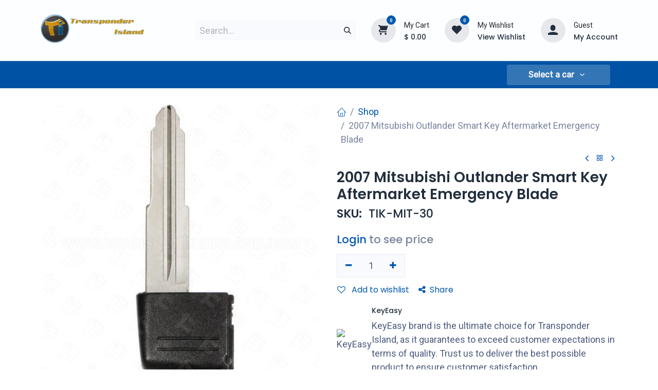

--- FILE ---
content_type: text/html; charset=utf-8
request_url: https://transponderisland.com/shop/tik-mit-30-2007-mitsubishi-outlander-smart-key-aftermarket-emergency-blade-694
body_size: 37841
content:

        

<!DOCTYPE html>
<html lang="en-US" data-website-id="1" data-main-object="product.template(694,)" data-add2cart-redirect="1" data-pricelist-id="7">
    <head>
        <meta charset="utf-8"/>
        <meta http-equiv="X-UA-Compatible" content="IE=edge"/>
        <meta name="viewport" content="width=device-width, initial-scale=1"/>
        <meta name="generator" content="Odoo"/>
                <link rel="manifest" href="/pwa/1/manifest.json"/>
                <link rel="apple-touch-icon" sizes="192x192" href="/web/image/website/1/dr_pwa_icon_192/192x192"/>
                <meta name="theme-color" content="#FFFFFF"/>
                <meta name="mobile-web-app-capable" content="yes"/>
                <meta name="apple-mobile-web-app-title" content="Transponder Island App"/>
                <meta name="apple-mobile-web-app-capable" content="yes"/>
                <meta name="apple-mobile-web-app-status-bar-style" content="default"/>
            
        <meta property="og:type" content="website"/>
        <meta property="og:title" content="2007 Mitsubishi Outlander Emergency Blade"/>
        <meta property="og:site_name" content="Transponder Island Inc."/>
        <meta property="og:url" content="https://transponderisland.com/shop/tik-mit-30-2007-mitsubishi-outlander-smart-key-aftermarket-emergency-blade-694"/>
        <meta property="og:image" content="https://transponderisland.com/web/image/product.template/694/image_1024?unique=6bd7f35"/>
        <meta property="og:description"/>
            
        <meta name="twitter:card" content="summary_large_image"/>
        <meta name="twitter:title" content="2007 Mitsubishi Outlander Emergency Blade"/>
        <meta name="twitter:image" content="https://transponderisland.com/web/image/product.template/694/image_1024?unique=6bd7f35"/>
        <meta name="twitter:description"/>
        
        <link rel="canonical" href="https://transponderisland.com/shop/tik-mit-30-2007-mitsubishi-outlander-smart-key-aftermarket-emergency-blade-694"/>
        
        <link rel="preconnect" href="https://fonts.gstatic.com/" crossorigin=""/>
        <title>2007 Mitsubishi Outlander Emergency Blade</title>
        <link type="image/x-icon" rel="shortcut icon" href="/web/image/website/1/favicon?unique=cc44709"/>
        <link rel="preload" href="/web/static/src/libs/fontawesome/fonts/fontawesome-webfont.woff2?v=4.7.0" as="font" crossorigin=""/>
            <link rel="preload" href="/theme_prime/static/lib/Droggol-Pack-v1.0/fonts/Droggol-Pack.ttf?4iwoe7" as="font" crossorigin=""/>
            <link rel="stylesheet" type="text/css" href="/theme_prime/static/lib/Droggol-Pack-v1.0/droggol-pack-4.css"/>
        <link type="text/css" rel="stylesheet" href="/web/assets/1/c2985ed/web.assets_frontend.min.css"/>
        <script id="web.layout.odooscript" type="text/javascript">
            var odoo = {
                csrf_token: "0f7d0f5b3c060cf2fc2e4d12bee89a58b8ef9835o1801348468",
                debug: "",
            };
        </script>
            <script type="text/javascript">
                odoo.dr_theme_config = {"json_sidebar_config": {"category_sidebar_style": "2", "category_sidebar_show_count": false, "menu_sidebar_show_category": false, "cart_sidebar_free_delivery_progress": false}, "json_shop_layout": {"layout": "prime", "show_view_switcher": true, "default_view_mode": "grid", "load_more_products": "scroll"}, "json_shop_product_item": {"style": "2", "image_size": "default", "image_fill": "cover", "show_add_to_cart": false, "show_wishlist": false, "show_compare": false, "show_quick_view": true, "show_similar_products": false, "show_product_preview_swatches": true, "show_rating": true, "show_stock_label": false}, "json_shop_category_pills": {"active": true, "style": "2", "show_child_categories": true, "hide_in_desktop": false}, "json_shop_filters": {"lazy_method": true, "filter_style": "1", "filter_position": "left", "show_in_sidebar": false, "collapsible_category": true, "collapsible_attribute": true, "show_category_count": true, "show_attribute_count": false, "hide_extra_attrib_value": true, "show_rating_filter": true, "show_availability_filter": false, "show_tags_filter": false}, "json_zoom": {"zoom_enabled": false, "zoom_factor": 2}, "json_product_recent_sales": {"enabled": false, "mode": "fake", "fake_min_threshold": 3, "fake_max_threshold": 15, "duration": 24}, "json_product_view_count": {"enabled": false, "mode": "fake", "fake_min_threshold": 2, "fake_max_threshold": 10}, "bool_enable_ajax_load": false, "json_bottom_bar": {"show_bottom_bar": true, "show_bottom_bar_on_scroll": false, "filters": true, "actions": ["tp_home", "tp_wishlist", "tp_category", "tp_cart"]}, "bool_sticky_add_to_cart": true, "json_general_language_pricelist_selector": {"hide_country_flag": false}, "json_b2b_shop_config": {"dr_enable_b2b": true, "dr_only_assigned_pricelist": true}, "json_mobile": {}, "json_product_search": {"advance_search": true, "search_category": false, "search_brand": true, "search_attribute": true, "search_suggestion": true, "search_limit": 10, "pills_limit": 5, "search_max_product": 5, "search_fuzzy": true, "search_fill_products": false, "search_report": true, "delete_search_report": 90}, "json_brands_page": {"disable_brands_grouping": false}, "cart_flow": "default", "theme_installed": true, "pwa_active": true, "pwa_name": "Transponder Island App", "pwa_show_install_banner": true, "bool_show_bulk_price": false, "bool_show_products_nav": true, "is_public_user": true, "has_sign_up": false};
            </script>
        <script type="text/javascript">
            odoo.__session_info__ = {"is_admin": false, "is_system": false, "is_public": true, "is_internal_user": false, "is_website_user": true, "uid": null, "is_frontend": true, "profile_session": null, "profile_collectors": null, "profile_params": null, "show_effect": true, "currencies": {"1": {"symbol": "\u20ac", "position": "after", "digits": [69, 2]}, "2": {"symbol": "$", "position": "before", "digits": [69, 2]}}, "bundle_params": {"lang": "en_US", "website_id": 1}, "test_mode": false, "websocket_worker_version": "18.0-3", "translationURL": "/website/translations", "cache_hashes": {"translations": "c6b6239a4c7ce69fe57980a131c78134b751931c"}, "recaptcha_public_key": "6LdH-owrAAAAAGzgtSOC7ZsulZvoo5JaFzQXoRjy", "geoip_country_code": null, "geoip_phone_code": null, "lang_url_code": "en", "configure_system_ip": false, "is_direct_print_access": false};
            if (!/(^|;\s)tz=/.test(document.cookie)) {
                const userTZ = Intl.DateTimeFormat().resolvedOptions().timeZone;
                document.cookie = `tz=${userTZ}; path=/`;
            }
        </script>
        <script type="text/javascript" defer="defer" src="/web/assets/1/e06963a/web.assets_frontend_minimal.min.js" onerror="__odooAssetError=1"></script>
        <script type="text/javascript" defer="defer" data-src="/web/assets/1/12e4f22/web.assets_frontend_lazy.min.js" onerror="__odooAssetError=1"></script>
        
        <meta name="google-site-verification" content="fgx3lJIRbGazukt4UdV6G4Q3fuAxp1vGH2ZIvUM0PCw"/>
        <script type="application/ld+json">
{
  "@context": "https://schema.org",
  "@type": "Organization",
  "name": "Transponder Island",
  "url": "https://transponderisland.com/",
  "logo": "https://transponderisland.com/web/image/website/1/logo/Transponder%20Island%20Inc.?unique=b989996",
  "sameAs": [
    "https://www.facebook.com/rickobid/",
    "https://www.instagram.com/transponderisland/",
    "https://x.com/transponderkeys",
    "https://www.linkedin.com/company/transponder-island"
  ]
}
</script>
<script type="application/ld+json">
{
  "@context": "https://schema.org",
  "@type": "WebSite",
  "url": "https://transponderisland.com/",
  "name": "Transponder Island",
  "potentialAction": {
    "@type": "SearchAction",
    "target": "https://transponderisland.com/?s={search_term_string}",
    "query-input": "required name=search_term_string"
  }
}
</script>
<script type="application/ld+json">
{
  "@context": "https://schema.org",
  "@type": "LocalBusiness",
  "name": "Transponder Island",
  "url": "https://transponderisland.com/",
  "telephone": "+1 (866) 757-7778",
  "email": "Sales@Transponderisland.com",
  "address": [
    {
      "@type": "PostalAddress",
      "streetAddress": "Phoenix, Arizona 85040",
      "addressLocality": "Phoenix",
      "addressRegion": "AZ",
      "postalCode": "85040",
      "addressCountry": "USA"
    },
    {
      "@type": "PostalAddress",
      "streetAddress": "Westlake, Ohio 44145",
      "addressLocality": "Westlake",
      "addressRegion": "OH",
      "postalCode": "44145",
      "addressCountry": "USA"
    }
  ]
}
</script>
<!-- Google tag (gtag.js) -->
<script async src="https://www.googletagmanager.com/gtag/js?id=AW-1058301309">
</script>
<script>
  window.dataLayer = window.dataLayer || [];
  function gtag(){dataLayer.push(arguments);}
  gtag('js', new Date());

  gtag('config', 'AW-1058301309');
</script>
    </head>
    <body>



        <div id="wrapwrap" class="   ">
            <a class="o_skip_to_content btn btn-primary rounded-0 visually-hidden-focusable position-absolute start-0" href="#wrap">Skip to Content</a>
            
            <div class="offcanvas offcanvas-end tp-account-info-sidebar tp-offcanvas-sidebar bg-200" tabindex="-1" aria-hidden="true">
                <div class="d-flex justify-content-between align-items-center bg-white border-bottom p-3">
                    <div class="d-flex align-items-center">
                        <i class="dri dri-user tp-bg-soft-primary text-primary rounded-circle me-3 tp-header-icon"></i>
                        <h5 class="mb-0">Guest</h5>
                    </div>
                    <button type="button" class="btn-close" data-bs-dismiss="offcanvas" title="Close" aria-label="Close"></button>
                </div>
                <div class="tp-scrollable-y flex-grow-1">
                    <ul class="list-group p-2 mt-2 tp-hook-public-user">
                        <a href="/web/login" class="list-group-item list-group-item-action d-flex align-items-center">
                            <div class="d-flex align-items-center">
                                <svg xmlns="http://www.w3.org/2000/svg" width="1em" height="1em" fill="currentColor" class="bi bi-box-arrow-in-right" viewBox="0 0 16 16">
                                    <path fill-rule="evenodd" d="M6 3.5a.5.5 0 0 1 .5-.5h8a.5.5 0 0 1 .5.5v9a.5.5 0 0 1-.5.5h-8a.5.5 0 0 1-.5-.5v-2a.5.5 0 0 0-1 0v2A1.5 1.5 0 0 0 6.5 14h8a1.5 1.5 0 0 0 1.5-1.5v-9A1.5 1.5 0 0 0 14.5 2h-8A1.5 1.5 0 0 0 5 3.5v2a.5.5 0 0 0 1 0v-2z"></path>
                                    <path fill-rule="evenodd" d="M11.854 8.354a.5.5 0 0 0 0-.708l-3-3a.5.5 0 1 0-.708.708L10.293 7.5H1.5a.5.5 0 0 0 0 1h8.793l-2.147 2.146a.5.5 0 0 0 .708.708l3-3z"></path>
                                </svg>
                                <h6 class="mb-0 ms-3">Login</h6>
                            </div>
                        </a>
                    </ul>
                    <ul class="list-group p-2 mt-2 tp-hook-generic">
                        <a href="/shop/cart" class="list-group-item list-group-item-action d-flex align-items-center">
                            <div class="d-flex align-items-center">
                                <i class="dri dri-cart"></i>
                                <div class="d-flex align-items-center">
                                    <h6 class="mb-0 ms-3">My Cart</h6> <span class="ms-2">(<span class="my_cart_quantity" data-order-id="">0</span>)</span>
                                </div>
                            </div>
                        </a>
                        <a href="/shop/wishlist" class="list-group-item list-group-item-action d-flex align-items-center">
                            <div class="d-flex align-items-center">
                                <i class="dri dri-wishlist"></i>
                                <div class="d-flex align-items-center">
                                    <h6 class="mb-0 ms-3">My Wishlist</h6> <span class="ms-2">(<span class="tp-wishlist-counter">0</span>)</span>
                                </div>
                            </div>
                        </a>
                    </ul>
                </div>
            </div>
        <div class="tp-bottombar-component o_not_editable w-100 tp-bottombar-component-style-1 p-0   ">
            <div class="d-flex justify-content-center align-items-center border-bottom tp-bottom-bar-add-to-cart">
                <a class="mx-3" href="#">
                    <img class="o_image_40_cover tp-rounded-border border product-img" src="/web/image/product.template/694/image_128" alt="2007 Mitsubishi Outlander Smart Key Aftermarket Emergency Blade" loading="lazy"/>
                </a>
                <button class="product-add-to-cart btn btn-primary-soft m-2 tp-rounded-border btn-block">
                    <i class="dri dri-cart"></i> Add to Cart
                </button>
            </div>

            <ul class="list-inline my-2 px-5 d-flex tp-bottombar-main-element justify-content-between">
                    
        <li class="list-inline-item o_not_editable position-relative tp-bottom-action-btn text-center  ">
            <a aria-label="Home" class=" " href="/">
                <i class="tp-action-btn-icon fa fa-home"></i>
            </a>
            <div class="tp-action-btn-label">Home</div>
        </li>
                    
        <li class="list-inline-item o_not_editable position-relative tp-bottom-action-btn text-center  ">
            <a aria-label="Wishlist" class="o_wsale_my_wish tp-force-d-block " href="/shop/wishlist">
                <i class="tp-action-btn-icon dri dri-wishlist"></i>
                <sup class="my_wish_quantity o_animate_blink badge bg-primary">0</sup>
            </a>
            <div class="tp-action-btn-label">Wishlist</div>
        </li>
                    
        <li class="list-inline-item o_not_editable position-relative tp-bottom-action-btn text-center tp-category-action ">
            <a aria-label="Category" class=" " href="#">
                <i class="tp-action-btn-icon dri dri-category"></i>
            </a>
            <div class="tp-action-btn-label">Category</div>
        </li>
                    
        <li class="list-inline-item o_not_editable position-relative tp-bottom-action-btn text-center  ">
            <a aria-label="Cart" class=" o_wsale_my_cart tp-cart-sidebar-action tp-force-d-block" href="/shop/cart">
                <i class="tp-action-btn-icon dri dri-cart"></i>
                <sup class="my_cart_quantity badge bg-primary mb-0 fw-bold" data-order-id="">0</sup>
            </a>
            <div class="tp-action-btn-label">Cart</div>
        </li>
                <li class="list-inline-item o_not_editable tp-bottom-action-btn">
                    <a href="#" class="tp-account-info-sidebar-action tp-action-btn-icon" aria-label="Account Info">
                        <i class="dri dri-user"></i>
                    </a>
                    <div class="tp-action-btn-label">Account</div>
                </li>
            </ul>
        </div>
                <header id="top" data-anchor="true" data-name="Header" data-extra-items-toggle-aria-label="Extra items button" class="   tp-custom-header o_header_fixed" style=" ">
                    
                <div class="tp-header-box o_header_hide_on_scroll d-none d-lg-block o_colored_level o_cc">
                <div class="container">
                    <div class="row align-items-center">
                        <div class="col-auto py-3">
                            
    <a data-name="Navbar Logo" href="/" class="navbar-brand logo d-inline-block">
            
            <span role="img" aria-label="Logo of Transponder Island Inc." title="Transponder Island Inc."><img src="/web/image/website/1/logo/Transponder%20Island%20Inc.?unique=cc44709" class="img img-fluid" width="95" height="40" alt="Transponder Island Inc." loading="lazy"/></span>
        </a>
    
                        </div>
                        <div class="col-auto py-3 flex-grow-1">
    <form method="get" class="o_searchbar_form s_searchbar_input mx-auto o_wsale_products_searchbar_form o_not_editable" action="/shop" data-snippet="s_searchbar_input">
            <div role="search" class="input-group border tp-input-border-radius">
        <input type="search" name="search" class="search-query form-control oe_search_box  border-0 bg-light" placeholder="Search..." value="" data-search-type="products" data-limit="5" data-display-image="true" data-display-description="true" data-display-extra-link="true" data-display-detail="true" data-order-by="name asc"/>
        <button type="submit" aria-label="Search" title="Search" class="btn oe_search_button btn-light">
            <i class="oi oi-search"></i>
        </button>
    </div>

            <input name="order" type="hidden" class="o_search_order_by" value="name asc"/>
            
                            
        </form>
                        </div>
                        <div class="col-auto py-3 o_not_editable">
                            <div class="row align-items-center justify-content-end tp-account-info">
                                <div class="col-auto my-1">
                                    
                                        <div class="d-flex align-items-center">
                                            <div class="flex-shrink-0">
                                                <div class="o_not_editable position-relative o_wsale_my_cart tp-cart-sidebar-action ">
                                                    <a href="/shop/cart">
                                                        <i class="dri dri-cart tp-light-bg rounded-circle"></i>
                                                        <sup class="my_cart_quantity badge bg-primary" data-order-id="">0</sup>
                                                    </a>
                                                </div>
                                            </div>
                                            <div class="flex-grow-1 ms-3 d-none d-xl-block">
                                                <div class="mb-1">My Cart</div>
                                                <a class="tp-cart-sidebar-action" href="#"><p class="dr-update-cart-total h6 mb-0">$ <span class="oe_currency_value">0.00</span></p></a>
                                            </div>
                                        </div>
                                    
                                </div>
                                <div class="col-auto my-1">
                                    <div class="d-flex align-items-center">
                                        <div class="flex-shrink-0">
                                            
                                                <div class="o_not_editable position-relative o_wsale_my_wish ">
                                                    <a href="/shop/wishlist">
                                                        <i class="dri dri-wishlist tp-light-bg rounded-circle"></i>
                                                        <sup class="my_wish_quantity o_animate_blink badge bg-primary">0</sup>
                                                    </a>
                                                </div>
                                            
                                        </div>
                                        <div class="flex-grow-1 ms-3 d-none d-xl-block">
                                            <div class="mb-1">My Wishlist</div>
                                            <a href="/shop/wishlist"><p class="h6 mb-0">View Wishlist</p></a>
                                        </div>
                                    </div>
                                </div>
                                <div class="col-auto my-1">
                                    <div class="d-flex align-items-center">
                                        <div class="flex-shrink-0">
                                            <a href="#" class="tp-account-info-sidebar-action">
                                                <i class="dri dri-user tp-light-bg rounded-circle"></i>
                                            </a>
                                        </div>
                                        <div class="flex-grow-1 ms-3 d-none d-xl-block">
                                            <div style="max-width: 150px;" class="text-truncate mb-1">Guest</div>
                                            <a class="tp-account-info-sidebar-action" href="#"><p class="h6 mb-0">My Account</p></a>
                                        </div>
                                    </div>
                                </div>
                            </div>
                        </div>
                    </div>
                </div>
            </div>
            <meta name="google-site-verification" content="fgx3lJIRbGazukt4UdV6G4Q3fuAxp1vGH2ZIvUM0PCw"/>
    <nav data-name="Navbar" aria-label="Main" class="navbar navbar-expand-lg navbar-light o_colored_level o_cc d-none d-lg-block shadow-sm ">
        
                
                <div id="o_main_nav" class="container">
    <ul role="menu" id="top_menu" class="nav navbar-nav top_menu o_menu_loading flex-grow-1">
        
                        
    <li role="presentation" class="nav-item   dropdown position-static">
        <a data-bs-toggle="dropdown" href="#" role="menuitem" class="nav-link dropdown-toggle o_mega_menu_toggle  " data-bs-display="static" style="">
            <span>
                <span>BY MAKE</span>
            </span>
        </a>
            <div data-name="Mega Menu" role="menuitem" class="dropdown-menu o_mega_menu te_mega_animation o_no_parent_editor o_mega_menu_container_size dropdown-menu-start">
        



































































































































































































































































































































































































































































































































































































































































































































































































































<section data-tp-snippet-id="s_mega_menu_category_tabs_snippet" class="tp-droggol-18-builder-snippet s_no_category_sync tp-mega-menu-snippet s_category_tabs_snippet_wrapper o_colored_level" data-selection-info='{"selectionType":"manual","recordsIDs":[448,449,450,451,452,453,454],"model":"product.public.category"}' data-ui-config-info='{"style":"tp_mega_menu_tab_style_1","childOrder":"sequence","menuLabel":true,"onlyDirectChild":true,"categoryTabsConfig":{"activeRecordID":448,"records":[{"style":"s_tp_hierarchical_category_style_5","productListing":"bestseller","child":20,"limit":20,"brand":false,"label":false,"count":false,"background":false,"id":448},{"style":"s_tp_hierarchical_category_style_5","productListing":"bestseller","child":20,"limit":20,"brand":false,"label":false,"count":false,"background":false,"id":449},{"style":"s_tp_hierarchical_category_style_5","productListing":"bestseller","child":20,"limit":20,"brand":false,"label":false,"count":false,"background":false,"id":450},{"style":"s_tp_hierarchical_category_style_5","productListing":"bestseller","child":20,"limit":20,"brand":false,"label":false,"count":false,"background":false,"id":451},{"style":"s_tp_hierarchical_category_style_5","productListing":"bestseller","child":20,"limit":20,"brand":false,"label":false,"count":false,"background":false,"id":452},{"style":"s_tp_hierarchical_category_style_5","productListing":"bestseller","child":20,"limit":20,"brand":false,"label":false,"count":false,"background":false,"id":453},{"style":"s_tp_hierarchical_category_style_5","productListing":"bestseller","child":20,"limit":20,"brand":false,"label":false,"count":false,"background":false,"id":454}]},"activeActions":[]}'><div class="p-0 s_category_tabs_snippet container-fluid"></div></section></div>
    </li>
    <li role="presentation" class="nav-item   dropdown position-static">
        <a data-bs-toggle="dropdown" href="#" role="menuitem" class="nav-link dropdown-toggle o_mega_menu_toggle  " data-bs-display="static" style="">
            <span>
                <span>BY TYPE</span>
            </span>
        </a>
            <div data-name="Mega Menu" role="menuitem" class="dropdown-menu o_mega_menu o_no_parent_editor o_mega_menu_container_size dropdown-menu-start">
        



























































































































































































































































































































































































































































































































































































































































































<section data-tp-snippet-id="s_mega_menu_category_tabs_snippet" class="tp-droggol-18-builder-snippet s_no_category_sync tp-mega-menu-snippet s_category_tabs_snippet_wrapper o_colored_level" data-selection-info='{"selectionType":"manual","recordsIDs":[467,468,471,469,470],"model":"product.public.category"}' data-ui-config-info='{"style":"tp_mega_menu_tab_style_1","childOrder":"sequence","menuLabel":true,"onlyDirectChild":true,"categoryTabsConfig":{"activeRecordID":467,"records":[{"style":"s_tp_hierarchical_category_style_7","productListing":"bestseller","child":20,"limit":20,"brand":false,"label":false,"count":false,"background":false,"id":467},{"style":"s_tp_hierarchical_category_style_7","productListing":"bestseller","child":20,"limit":20,"brand":false,"label":false,"count":false,"background":false,"id":468},{"style":"s_tp_hierarchical_category_style_7","productListing":"bestseller","child":20,"limit":20,"brand":false,"label":false,"count":false,"background":false,"id":471},{"style":"s_tp_hierarchical_category_style_7","productListing":"bestseller","child":20,"limit":20,"brand":false,"label":false,"count":false,"background":false,"id":469},{"style":"s_tp_hierarchical_category_style_7","productListing":"bestseller","child":20,"limit":20,"brand":false,"label":false,"count":false,"background":false,"id":470}]},"activeActions":[]}'><div class="container-fluid p-0 s_category_tabs_snippet"></div></section></div>
    </li>
    <li role="presentation" class="nav-item   dropdown position-static">
        <a data-bs-toggle="dropdown" href="#" role="menuitem" class="nav-link dropdown-toggle o_mega_menu_toggle  " data-bs-display="static" style="">
            <span>
                <span>BY MANUFACTURER</span>
            </span>
        </a>
            <div data-name="Mega Menu" role="menuitem" class="dropdown-menu o_mega_menu te_mega_animation o_no_parent_editor o_mega_menu_container_size dropdown-menu-start">
        































































































































































































































































































































































































































































































































































































































































































<section data-tp-snippet-id="s_mega_menu_category_tabs_snippet" class="tp-droggol-18-builder-snippet s_no_category_sync tp-mega-menu-snippet s_category_tabs_snippet_wrapper o_colored_level" data-selection-info='{"selectionType":"manual","recordsIDs":[212,213,210,209,208,207,214],"model":"product.public.category"}' data-ui-config-info='{"style":"tp_mega_menu_tab_style_1","childOrder":"sequence","menuLabel":true,"onlyDirectChild":true,"categoryTabsConfig":{"activeRecordID":212,"records":[{"style":"s_tp_hierarchical_category_style_4","productListing":"bestseller","child":20,"limit":20,"brand":false,"label":false,"count":false,"background":false,"id":212},{"style":"s_tp_hierarchical_category_style_4","productListing":"bestseller","child":20,"limit":20,"brand":false,"label":false,"count":false,"background":false,"id":213},{"style":"s_tp_hierarchical_category_style_4","productListing":"bestseller","child":20,"limit":20,"brand":false,"label":false,"count":false,"background":false,"id":210},{"style":"s_tp_hierarchical_category_style_4","productListing":"bestseller","child":20,"limit":20,"brand":false,"label":false,"count":false,"background":false,"id":209},{"style":"s_tp_hierarchical_category_style_4","productListing":"bestseller","child":20,"limit":20,"brand":false,"label":false,"count":false,"background":false,"id":208},{"style":"s_tp_hierarchical_category_style_4","productListing":"bestseller","child":20,"limit":20,"brand":false,"label":false,"count":false,"background":false,"id":207},{"style":"s_tp_hierarchical_category_style_4","productListing":"bestseller","child":20,"limit":20,"brand":false,"label":false,"count":false,"background":false,"id":214}]},"activeActions":[]}'><div class="container-fluid p-0 s_category_tabs_snippet"></div></section></div>
    </li>
    <li role="presentation" class="nav-item  ">
        <a role="menuitem" href="/shop?view_mode=grid&amp;attribute_value=10-20" class="nav-link " style="">
            <span>
                <span>AFTERMARKET</span>
            </span>
        </a>
    </li>
    <li role="presentation" class="nav-item  ">
        <a role="menuitem" href="/shop/category/discounted-product-381" class="nav-link " style="">
            <span>
                <span>NEW ITEMS</span>
            </span>
        </a>
    </li>
    <li role="presentation" class="nav-item  ">
        <a role="menuitem" href="/blog" class="nav-link " style="">
            <span>
                <span>BLOG</span>
            </span>
        </a>
    </li>
    <li role="presentation" class="nav-item  ">
        <a role="menuitem" href="https://transponderisland.com/contactus" class="nav-link " style="">
            <span>
                <span>Contact Us</span>
            </span>
        </a>
    </li>
    <li role="presentation" class="nav-item  ">
        <a role="menuitem" href="/shop/category/salet-481" class="nav-link " style="">
            <span>
                <span>Deals</span>
            </span>
        </a>
    </li>
                    
    </ul>
        
        <div class="row mobile_view_adapt">
            <div class="col quick_filter_header">
                <section class="as-quickfilter-slider tqt_website_quickfilter_slider aos-init o_colored_level" data-qf_type="3" data-name="Slider Group Filter" data-list-id="1" data-aos="none" style="background-image: none;">
                    <div class="container">
                        <div class="search_car dropdown">
                            <a class="dropdown select_a_car_dropdown text-center" role="button" data-bs-toggle="dropdown" data-bs-display="static" href="#" aria-label="Dropdown menu" title="Dropdown menu" aria-expanded="false">
                                <span class="select_a_car_span">Select a car</span>
                                <i class="fa fa-angle-down select_arrow"></i>
                            </a>
                            <div class="as-quickfilter dropdown-menu">
                                <div class="asq-h-section header-quick-section">
                                    <div class="as-quickfilter-slider-form">
        <form action="/shop" class="js_filters" method="get">
            <input name="search" type="hidden" data-oe-model="ir.ui.view" data-oe-id="17033" data-oe-field="arch" data-oe-xpath="/t[1]/form[1]/input[1]"/>
            <div class="as-quick-form">
                
                <ul class="as_quick_filter asq-form-inner ">
                            <input name="parent_applied" type="hidden" data-oe-model="ir.ui.view" data-oe-id="17033" data-oe-field="arch" data-oe-xpath="/t[1]/form[1]/div[1]/ul[1]/t[1]/t[3]/input[1]" value="True"/>
                            <li class="asq-group" data-attribute_id="7" data-attribute_name="Make" value="7">
                                
                                <div class="select2-container form-control select_select2" id="s2id_filter_select1"><a href="javascript:void(0)" class="select2-choice" tabindex="-1">   <span class="select2-chosen" id="select2-chosen-4">Make</span><abbr class="select2-search-choice-close"></abbr>   <span class="select2-arrow" role="presentation"><b role="presentation"></b></span></a><label for="s2id_autogen4" class="select2-offscreen"></label><input class="select2-focusser select2-offscreen" type="text" aria-haspopup="true" role="button" aria-labelledby="select2-chosen-4" id="s2id_autogen4"/><div class="select2-drop select2-display-none asq-dropdown-hide select2-with-searchbox">   <div class="select2-search">       <label for="s2id_autogen4_search" class="select2-offscreen"></label>       <input type="text" autocomplete="off" autocorrect="off" autocapitalize="off" spellcheck="false" class="select2-input" role="combobox" aria-expanded="true" aria-autocomplete="list" aria-owns="select2-results-4" id="s2id_autogen4_search" placeholder=""/>   </div>   <ul class="select2-results" role="listbox" id="select2-results-4">   </ul></div></div><select class="form-control select_select2" id="filter_select1" name="filter1" data-attribute_id="7" data-attribute_name="Make" data-selected="false" data-seq="1" value="7" tabindex="-1" title="" style="display: none;">
                                    <option value="">Make</option>
                                        <option data-option_id="889" value="7-889">Acura</option>
                                        <option data-option_id="890" value="7-890">Alfa Romeo</option>
                                        <option data-option_id="891" value="7-891">AMC</option>
                                        <option data-option_id="892" value="7-892">Audi</option>
                                        <option data-option_id="893" value="7-893">BMW</option>
                                        <option data-option_id="894" value="7-894">Buick</option>
                                        <option data-option_id="895" value="7-895">Cadillac</option>
                                        <option data-option_id="896" value="7-896">Chevrolet</option>
                                        <option data-option_id="897" value="7-897">Chrysler</option>
                                        <option data-option_id="898" value="7-898">Dodge</option>
                                        <option data-option_id="899" value="7-899">Eagle</option>
                                        <option data-option_id="900" value="7-900">Fiat</option>
                                        <option data-option_id="901" value="7-901">Ford</option>
                                        <option data-option_id="902" value="7-902">Genesis</option>
                                        <option data-option_id="903" value="7-903">GMC</option>
                                        <option data-option_id="904" value="7-904">Honda</option>
                                        <option data-option_id="905" value="7-905">Hummer</option>
                                        <option data-option_id="906" value="7-906">Hyundai</option>
                                        <option data-option_id="907" value="7-907">Infiniti</option>
                                        <option data-option_id="908" value="7-908">Isuzu</option>
                                        <option data-option_id="909" value="7-909">Jaguar</option>
                                        <option data-option_id="910" value="7-910">Jeep</option>
                                        <option data-option_id="911" value="7-911">Kia</option>
                                        <option data-option_id="912" value="7-912">Land Rover</option>
                                        <option data-option_id="913" value="7-913">Lexus</option>
                                        <option data-option_id="914" value="7-914">Lincoln</option>
                                        <option data-option_id="915" value="7-915">Maserati</option>
                                        <option data-option_id="916" value="7-916">Mazda</option>
                                        <option data-option_id="917" value="7-917">Mercedes</option>
                                        <option data-option_id="918" value="7-918">Mercury</option>
                                        <option data-option_id="919" value="7-919">Mini</option>
                                        <option data-option_id="920" value="7-920">Mitsubishi</option>
                                        <option data-option_id="921" value="7-921">Nissan</option>
                                        <option data-option_id="922" value="7-922">Oldsmobile</option>
                                        <option data-option_id="923" value="7-923">Plymouth</option>
                                        <option data-option_id="924" value="7-924">Pontiac</option>
                                        <option data-option_id="925" value="7-925">Porsche</option>
                                        <option data-option_id="926" value="7-926">Ram</option>
                                        <option data-option_id="927" value="7-927">Saab</option>
                                        <option data-option_id="928" value="7-928">Saturn</option>
                                        <option data-option_id="929" value="7-929">Scion</option>
                                        <option data-option_id="930" value="7-930">Smart</option>
                                        <option data-option_id="931" value="7-931">Subaru</option>
                                        <option data-option_id="932" value="7-932">Suzuki</option>
                                        <option data-option_id="4230" value="7-4230">Tesla</option>
                                        <option data-option_id="933" value="7-933">Toyota</option>
                                        <option data-option_id="934" value="7-934">Volkswagen</option>
                                        <option data-option_id="935" value="7-935">Volvo</option>
                                </select>
                            </li>
                            <input name="parent_applied" type="hidden" data-oe-model="ir.ui.view" data-oe-id="17033" data-oe-field="arch" data-oe-xpath="/t[1]/form[1]/div[1]/ul[1]/t[1]/t[3]/input[1]" value="True"/>
                            <li class="asq-group" data-attribute_id="8" data-attribute_name="Model" value="8">
                                
                                <div class="select2-container form-control select_select2" id="s2id_filter_select2"><a href="javascript:void(0)" class="select2-choice" tabindex="-1">   <span class="select2-chosen" id="select2-chosen-5">Model</span><abbr class="select2-search-choice-close"></abbr>   <span class="select2-arrow" role="presentation"><b role="presentation"></b></span></a><label for="s2id_autogen5" class="select2-offscreen"></label><input class="select2-focusser select2-offscreen" type="text" aria-haspopup="true" role="button" aria-labelledby="select2-chosen-5" id="s2id_autogen5"/><div class="select2-drop select2-display-none asq-dropdown-hide select2-with-searchbox">   <div class="select2-search">       <label for="s2id_autogen5_search" class="select2-offscreen"></label>       <input type="text" autocomplete="off" autocorrect="off" autocapitalize="off" spellcheck="false" class="select2-input" role="combobox" aria-expanded="true" aria-autocomplete="list" aria-owns="select2-results-5" id="s2id_autogen5_search" placeholder=""/>   </div>   <ul class="select2-results" role="listbox" id="select2-results-5">   </ul></div></div><select class="form-control select_select2" id="filter_select2" name="filter2" data-attribute_id="8" data-attribute_name="Model" data-count="1" data-selected="false" data-seq="2" value="8" tabindex="-1" title="" style="display: none;">
                                    <option value="" disabled="disabled">Model</option>
                                        <option data-option_id="3252" data-super_parent_id="[933]" value="8-3252" disabled="disabled">86</option>
                                        <option data-option_id="3206" data-super_parent_id="[927]" value="8-3206" disabled="disabled">93</option>
                                        <option data-option_id="3207" data-super_parent_id="[927]" value="8-3207" disabled="disabled">95</option>
                                        <option data-option_id="1633" data-super_parent_id="[892]" value="8-1633" disabled="disabled">100</option>
                                        <option data-option_id="2096" data-super_parent_id="[900]" value="8-2096" disabled="disabled">124</option>
                                        <option data-option_id="1634" data-super_parent_id="[892, 897]" value="8-1634" disabled="disabled">200</option>
                                        <option data-option_id="3973" data-super_parent_id="[897]" value="8-3973" disabled="disabled">300</option>
                                        <option data-option_id="2097" data-super_parent_id="[900]" value="8-2097" disabled="disabled">500</option>
                                        <option data-option_id="2776" data-super_parent_id="[916]" value="8-2776" disabled="disabled">626</option>
                                        <option data-option_id="3191" data-super_parent_id="[925]" value="8-3191" disabled="disabled">911</option>
                                        <option data-option_id="3192" data-super_parent_id="[925]" value="8-3192" disabled="disabled">924</option>
                                        <option data-option_id="2777" data-super_parent_id="[916]" value="8-2777" disabled="disabled">929</option>
                                        <option data-option_id="3193" data-super_parent_id="[925]" value="8-3193" disabled="disabled">944</option>
                                        <option data-option_id="3194" data-super_parent_id="[925]" value="8-3194" disabled="disabled">968</option>
                                        <option data-option_id="3201" data-super_parent_id="[926]" value="8-3201" disabled="disabled">1500</option>
                                        <option data-option_id="3202" data-super_parent_id="[926]" value="8-3202" disabled="disabled">2500</option>
                                        <option data-option_id="1635" data-super_parent_id="[892]" value="8-1635" disabled="disabled">4000</option>
                                        <option data-option_id="1636" data-super_parent_id="[892]" value="8-1636" disabled="disabled">5000</option>
                                        <option data-option_id="1647" data-super_parent_id="[893]" value="8-1647" disabled="disabled">1 Series</option>
                                        <option data-option_id="3059" data-super_parent_id="[917]" value="8-3059" disabled="disabled">190d</option>
                                        <option data-option_id="3060" data-super_parent_id="[917]" value="8-3060" disabled="disabled">190e</option>
                                        <option data-option_id="3100" data-super_parent_id="[921]" value="8-3100" disabled="disabled">200SX</option>
                                        <option data-option_id="3101" data-super_parent_id="[921]" value="8-3101" disabled="disabled">240SX</option>
                                        <option data-option_id="1648" data-super_parent_id="[893]" value="8-1648" disabled="disabled">3 Series</option>
                                        <option data-option_id="3974" data-super_parent_id="[897]" value="8-3974" disabled="disabled">300 M</option>
                                        <option data-option_id="2778" data-super_parent_id="[916]" value="8-2778" disabled="disabled">3000 Pickup</option>
                                        <option data-option_id="3102" data-super_parent_id="[921]" value="8-3102" disabled="disabled">300ZX</option>
                                        <option data-option_id="3203" data-super_parent_id="[926]" value="8-3203" disabled="disabled">3500 4500 5500</option>
                                        <option data-option_id="3103" data-super_parent_id="[921]" value="8-3103" disabled="disabled">350Z</option>
                                        <option data-option_id="3104" data-super_parent_id="[921]" value="8-3104" disabled="disabled">370Z</option>
                                        <option data-option_id="3253" data-super_parent_id="[933]" value="8-3253" disabled="disabled">4 Runner</option>
                                        <option data-option_id="2779" data-super_parent_id="[916]" value="8-2779" disabled="disabled">4000 Pickup</option>
                                        <option data-option_id="1649" data-super_parent_id="[893]" value="8-1649" disabled="disabled">5 Series</option>
                                        <option data-option_id="2098" data-super_parent_id="[900]" value="8-2098" disabled="disabled">500L</option>
                                        <option data-option_id="2099" data-super_parent_id="[900]" value="8-2099" disabled="disabled">500X</option>
                                        <option data-option_id="1650" data-super_parent_id="[893]" value="8-1650" disabled="disabled">6 Series</option>
                                        <option data-option_id="2780" data-super_parent_id="[916]" value="8-2780" disabled="disabled">626 V6</option>
                                        <option data-option_id="1651" data-super_parent_id="[893]" value="8-1651" disabled="disabled">7 Series</option>
                                        <option data-option_id="2100" data-super_parent_id="[901]" value="8-2100" disabled="disabled">700 800 900 Mid Size Pickup</option>
                                        <option data-option_id="1652" data-super_parent_id="[893]" value="8-1652" disabled="disabled">8 Series</option>
                                        <option data-option_id="3208" data-super_parent_id="[927]" value="8-3208" disabled="disabled">9 2X</option>
                                        <option data-option_id="3209" data-super_parent_id="[927]" value="8-3209" disabled="disabled">9 4X</option>
                                        <option data-option_id="3210" data-super_parent_id="[927]" value="8-3210" disabled="disabled">9 5Z</option>
                                        <option data-option_id="3211" data-super_parent_id="[927]" value="8-3211" disabled="disabled">9 7X</option>
                                        <option data-option_id="1637" data-super_parent_id="[892]" value="8-1637" disabled="disabled">A3</option>
                                        <option data-option_id="1638" data-super_parent_id="[892]" value="8-1638" disabled="disabled">A4</option>
                                        <option data-option_id="1639" data-super_parent_id="[892]" value="8-1639" disabled="disabled">A5</option>
                                        <option data-option_id="1640" data-super_parent_id="[892]" value="8-1640" disabled="disabled">A6</option>
                                        <option data-option_id="1641" data-super_parent_id="[892]" value="8-1641" disabled="disabled">A7</option>
                                        <option data-option_id="1642" data-super_parent_id="[892]" value="8-1642" disabled="disabled">A8</option>
                                        <option data-option_id="2245" data-super_parent_id="[903]" value="8-2245" disabled="disabled">Acadia</option>
                                        <option data-option_id="2354" data-super_parent_id="[906]" value="8-2354" disabled="disabled">Accent</option>
                                        <option data-option_id="3143" data-super_parent_id="[923]" value="8-3143" disabled="disabled">Acclaim</option>
                                        <option data-option_id="2278" data-super_parent_id="[904]" value="8-2278" disabled="disabled">Accord</option>
                                        <option data-option_id="2279" data-super_parent_id="[904]" value="8-2279" disabled="disabled">Accord Crosstour</option>
                                        <option data-option_id="3125" data-super_parent_id="[922]" value="8-3125" disabled="disabled">Achieva</option>
                                        <option data-option_id="4359" data-super_parent_id="[889]" value="8-4359" disabled="disabled">ADX</option>
                                        <option data-option_id="3243" data-super_parent_id="[932]" value="8-3243" disabled="disabled">Aerio</option>
                                        <option data-option_id="2101" data-super_parent_id="[901]" value="8-2101" disabled="disabled">Aerostar</option>
                                        <option data-option_id="3126" data-super_parent_id="[922]" value="8-3126" disabled="disabled">Alero</option>
                                        <option data-option_id="1737" data-super_parent_id="[895]" value="8-1737" disabled="disabled">Allante</option>
                                        <option data-option_id="1643" data-super_parent_id="[892]" value="8-1643" disabled="disabled">Allroad</option>
                                        <option data-option_id="3105" data-super_parent_id="[921]" value="8-3105" disabled="disabled">Altima</option>
                                        <option data-option_id="2678" data-super_parent_id="[911]" value="8-2678" disabled="disabled">Amanti</option>
                                        <option data-option_id="1595" data-super_parent_id="[891]" value="8-1595" disabled="disabled">Ambassador</option>
                                        <option data-option_id="2529" data-super_parent_id="[908]" value="8-2529" disabled="disabled">Amigo</option>
                                        <option data-option_id="1596" data-super_parent_id="[891]" value="8-1596" disabled="disabled">AMX</option>
                                        <option data-option_id="1711" data-super_parent_id="[894]" value="8-1711" disabled="disabled">Apollo</option>
                                        <option data-option_id="3995" data-super_parent_id="[898]" value="8-3995" disabled="disabled">Aries</option>
                                        <option data-option_id="4186" data-super_parent_id="[921]" value="8-4186" disabled="disabled">Ariya</option>
                                        <option data-option_id="3106" data-super_parent_id="[921]" value="8-3106" disabled="disabled">Armada</option>
                                        <option data-option_id="3287" data-super_parent_id="[934]" value="8-3287" disabled="disabled">Arteon</option>
                                        <option data-option_id="2530" data-super_parent_id="[908]" value="8-2530" disabled="disabled">Ascender</option>
                                        <option data-option_id="3232" data-super_parent_id="[931]" value="8-3232" disabled="disabled">Ascent</option>
                                        <option data-option_id="3975" data-super_parent_id="[897]" value="8-3975" disabled="disabled">Aspen</option>
                                        <option data-option_id="2102" data-super_parent_id="[901]" value="8-2102" disabled="disabled">Aspire</option>
                                        <option data-option_id="3212" data-super_parent_id="[928]" value="8-3212" disabled="disabled">Astra</option>
                                        <option data-option_id="3162" data-super_parent_id="[924]" value="8-3162" disabled="disabled">Astre</option>
                                        <option data-option_id="1908" data-super_parent_id="[896]" value="8-1908" disabled="disabled">Astro</option>
                                        <option data-option_id="3288" data-super_parent_id="[934]" value="8-3288" disabled="disabled">Atlas</option>
                                        <option data-option_id="1738" data-super_parent_id="[895]" value="8-1738" disabled="disabled">ATS</option>
                                        <option data-option_id="3213" data-super_parent_id="[928]" value="8-3213" disabled="disabled">Aura</option>
                                        <option data-option_id="3127" data-super_parent_id="[922]" value="8-3127" disabled="disabled">Aurora</option>
                                        <option data-option_id="1909" data-super_parent_id="[896]" value="8-1909" disabled="disabled">Avalanche</option>
                                        <option data-option_id="3254" data-super_parent_id="[933]" value="8-3254" disabled="disabled">Avalon</option>
                                        <option data-option_id="3996" data-super_parent_id="[898]" value="8-3996" disabled="disabled">Avenger</option>
                                        <option data-option_id="1712" data-super_parent_id="[894]" value="8-1712" disabled="disabled">Avenir</option>
                                        <option data-option_id="1910" data-super_parent_id="[896]" value="8-1910" disabled="disabled">Aveo</option>
                                        <option data-option_id="2755" data-super_parent_id="[914]" value="8-2755" disabled="disabled">Aviator</option>
                                        <option data-option_id="2531" data-super_parent_id="[908]" value="8-2531" disabled="disabled">Axiom</option>
                                        <option data-option_id="2355" data-super_parent_id="[906]" value="8-2355" disabled="disabled">Azera</option>
                                        <option data-option_id="3163" data-super_parent_id="[924]" value="8-3163" disabled="disabled">Aztek</option>
                                        <option data-option_id="2781" data-super_parent_id="[916]" value="8-2781" disabled="disabled">B Pickup</option>
                                        <option data-option_id="3233" data-super_parent_id="[931]" value="8-3233" disabled="disabled">Baja</option>
                                        <option data-option_id="3144" data-super_parent_id="[923]" value="8-3144" disabled="disabled">Barracuda</option>
                                        <option data-option_id="3289" data-super_parent_id="[934]" value="8-3289" disabled="disabled">Beetle</option>
                                        <option data-option_id="2756" data-super_parent_id="[914]" value="8-2756" disabled="disabled">Blackwood</option>
                                        <option data-option_id="1911" data-super_parent_id="[896]" value="8-1911" disabled="disabled">Blazer</option>
                                        <option data-option_id="3068" data-super_parent_id="[918]" value="8-3068" disabled="disabled">Bobcat</option>
                                        <option data-option_id="1912" data-super_parent_id="[896]" value="8-1912" disabled="disabled">Bolt</option>
                                        <option data-option_id="3164" data-super_parent_id="[924]" value="8-3164" disabled="disabled">Bonneville</option>
                                        <option data-option_id="2679" data-super_parent_id="[911]" value="8-2679" disabled="disabled">Borrego</option>
                                        <option data-option_id="3195" data-super_parent_id="[925]" value="8-3195" disabled="disabled">Boxster</option>
                                        <option data-option_id="3128" data-super_parent_id="[922]" value="8-3128" disabled="disabled">Bravada</option>
                                        <option data-option_id="3145" data-super_parent_id="[923]" value="8-3145" disabled="disabled">Breeze</option>
                                        <option data-option_id="4135" data-super_parent_id="[901]" value="8-4135" disabled="disabled">Bronco</option>
                                        <option data-option_id="3234" data-super_parent_id="[931]" value="8-3234" disabled="disabled">BRZ</option>
                                        <option data-option_id="4191" data-super_parent_id="[933]" value="8-4191" disabled="disabled">bZ4X</option>
                                        <option data-option_id="3061" data-super_parent_id="[917]" value="8-3061" disabled="disabled">C Class</option>
                                        <option data-option_id="3257" data-super_parent_id="[933]" value="8-3257" disabled="disabled">C HR</option>
                                        <option data-option_id="2103" data-super_parent_id="[901]" value="8-2103" disabled="disabled">C MAX</option>
                                        <option data-option_id="3302" data-super_parent_id="[935]" value="8-3302" disabled="disabled">C30</option>
                                        <option data-option_id="4197" data-super_parent_id="[935]" value="8-4197" disabled="disabled">C40</option>
                                        <option data-option_id="2246" data-super_parent_id="[903]" value="8-2246" disabled="disabled">C5</option>
                                        <option data-option_id="2247" data-super_parent_id="[903]" value="8-2247" disabled="disabled">C6</option>
                                        <option data-option_id="2248" data-super_parent_id="[903]" value="8-2248" disabled="disabled">C7</option>
                                        <option data-option_id="3303" data-super_parent_id="[935]" value="8-3303" disabled="disabled">C70</option>
                                        <option data-option_id="3290" data-super_parent_id="[934]" value="8-3290" disabled="disabled">Cabrio</option>
                                        <option data-option_id="2680" data-super_parent_id="[911]" value="8-2680" disabled="disabled">Cadenza</option>
                                        <option data-option_id="1739" data-super_parent_id="[895]" value="8-1739" disabled="disabled">Calais</option>
                                        <option data-option_id="3997" data-super_parent_id="[898]" value="8-3997" disabled="disabled">Caliber</option>
                                        <option data-option_id="1913" data-super_parent_id="[896]" value="8-1913" disabled="disabled">Camaro</option>
                                        <option data-option_id="3255" data-super_parent_id="[933]" value="8-3255" disabled="disabled">Camry</option>
                                        <option data-option_id="2249" data-super_parent_id="[903]" value="8-2249" disabled="disabled">Canyon</option>
                                        <option data-option_id="1914" data-super_parent_id="[896]" value="8-1914" disabled="disabled">Caprice</option>
                                        <option data-option_id="1915" data-super_parent_id="[896]" value="8-1915" disabled="disabled">Captiva</option>
                                        <option data-option_id="3146" data-super_parent_id="[923]" value="8-3146" disabled="disabled">Caravelle</option>
                                        <option data-option_id="4367" data-super_parent_id="[926]" value="8-4367" disabled="disabled">Cargo Van</option>
                                        <option data-option_id="4147" data-super_parent_id="[911]" value="8-4147" disabled="disabled">Carnival MPV</option>
                                        <option data-option_id="3196" data-super_parent_id="[925]" value="8-3196" disabled="disabled">Carrera GT</option>
                                        <option data-option_id="1713" data-super_parent_id="[894]" value="8-1713" disabled="disabled">Cascada</option>
                                        <option data-option_id="3165" data-super_parent_id="[924]" value="8-3165" disabled="disabled">Catalina</option>
                                        <option data-option_id="1740" data-super_parent_id="[895]" value="8-1740" disabled="disabled">Catera</option>
                                        <option data-option_id="1916" data-super_parent_id="[896]" value="8-1916" disabled="disabled">Cavalier</option>
                                        <option data-option_id="3197" data-super_parent_id="[925]" value="8-3197" disabled="disabled">Cayenne</option>
                                        <option data-option_id="3198" data-super_parent_id="[925]" value="8-3198" disabled="disabled">Cayman</option>
                                        <option data-option_id="3291" data-super_parent_id="[934]" value="8-3291" disabled="disabled">CC</option>
                                        <option data-option_id="1917" data-super_parent_id="[896]" value="8-1917" disabled="disabled">Celebrity</option>
                                        <option data-option_id="3256" data-super_parent_id="[933]" value="8-3256" disabled="disabled">Celica</option>
                                        <option data-option_id="1714" data-super_parent_id="[894]" value="8-1714" disabled="disabled">Centurian</option>
                                        <option data-option_id="1715" data-super_parent_id="[894]" value="8-1715" disabled="disabled">Century</option>
                                        <option data-option_id="3999" data-super_parent_id="[898]" value="8-3999" disabled="disabled">Challenger</option>
                                        <option data-option_id="4000" data-super_parent_id="[898]" value="8-4000" disabled="disabled">Charger</option>
                                        <option data-option_id="2543" data-super_parent_id="[910]" value="8-2543" disabled="disabled">Cherokee</option>
                                        <option data-option_id="1918" data-super_parent_id="[896]" value="8-1918" disabled="disabled">Chevelle</option>
                                        <option data-option_id="1919" data-super_parent_id="[896]" value="8-1919" disabled="disabled">Chevette</option>
                                        <option data-option_id="1741" data-super_parent_id="[895]" value="8-1741" disabled="disabled">Cimarron</option>
                                        <option data-option_id="3976" data-super_parent_id="[897]" value="8-3976" disabled="disabled">Cirrus</option>
                                        <option data-option_id="1920" data-super_parent_id="[896]" value="8-1920" disabled="disabled">Citation</option>
                                        <option data-option_id="1921" data-super_parent_id="[896]" value="8-1921" disabled="disabled">City Express</option>
                                        <option data-option_id="2280" data-super_parent_id="[904]" value="8-2280" disabled="disabled">Civic</option>
                                        <option data-option_id="2544" data-super_parent_id="[910]" value="8-2544" disabled="disabled">CJ</option>
                                        <option data-option_id="1566" data-super_parent_id="[889, 917]" value="8-1566" disabled="disabled">CL</option>
                                        <option data-option_id="4369" data-super_parent_id="[917]" value="8-4369" disabled="disabled">CLA</option>
                                        <option data-option_id="4371" data-super_parent_id="[917]" value="8-4371" disabled="disabled">CLK</option>
                                        <option data-option_id="4373" data-super_parent_id="[917]" value="8-4373" disabled="disabled">CLS</option>
                                        <option data-option_id="2281" data-super_parent_id="[904]" value="8-2281" disabled="disabled">Clarity</option>
                                        <option data-option_id="1922" data-super_parent_id="[896]" value="8-1922" disabled="disabled">Cobalt</option>
                                        <option data-option_id="1923" data-super_parent_id="[896]" value="8-1923" disabled="disabled">Colorado</option>
                                        <option data-option_id="2545" data-super_parent_id="[910]" value="8-2545" disabled="disabled">Comanche</option>
                                        <option data-option_id="3069" data-super_parent_id="[918]" value="8-3069" disabled="disabled">Comet</option>
                                        <option data-option_id="2546" data-super_parent_id="[910]" value="8-2546" disabled="disabled">Commander</option>
                                        <option data-option_id="2547" data-super_parent_id="[910]" value="8-2547" disabled="disabled">Compass</option>
                                        <option data-option_id="1597" data-super_parent_id="[891]" value="8-1597" disabled="disabled">Concord</option>
                                        <option data-option_id="3977" data-super_parent_id="[897]" value="8-3977" disabled="disabled">Concorde</option>
                                        <option data-option_id="1742" data-super_parent_id="[895]" value="8-1742" disabled="disabled">Concours</option>
                                        <option data-option_id="2757" data-super_parent_id="[914]" value="8-2757" disabled="disabled">Continental</option>
                                        <option data-option_id="2104" data-super_parent_id="[901]" value="8-2104" disabled="disabled">Contour</option>
                                        <option data-option_id="3086" data-super_parent_id="[919]" value="8-3086" disabled="disabled">Cooper</option>
                                        <option data-option_id="3978" data-super_parent_id="[897]" value="8-3978" disabled="disabled">Cordoba</option>
                                        <option data-option_id="3258" data-super_parent_id="[933]" value="8-3258" disabled="disabled">Corolla</option>
                                        <option data-option_id="3259" data-super_parent_id="[933]" value="8-3259" disabled="disabled">Corolla iM</option>
                                        <option data-option_id="4001" data-super_parent_id="[898]" value="8-4001" disabled="disabled">Coronet</option>
                                        <option data-option_id="2758" data-super_parent_id="[914]" value="8-2758" disabled="disabled">Corsair</option>
                                        <option data-option_id="1924" data-super_parent_id="[896]" value="8-1924" disabled="disabled">Corvette</option>
                                        <option data-option_id="3070" data-super_parent_id="[918]" value="8-3070" disabled="disabled">Cougar</option>
                                        <option data-option_id="2105" data-super_parent_id="[901]" value="8-2105" disabled="disabled">Country Squire</option>
                                        <option data-option_id="2282" data-super_parent_id="[904]" value="8-2282" disabled="disabled">CR V</option>
                                        <option data-option_id="2283" data-super_parent_id="[904]" value="8-2283" disabled="disabled">CR Z</option>
                                        <option data-option_id="3260" data-super_parent_id="[933]" value="8-3260" disabled="disabled">Cressida</option>
                                        <option data-option_id="4206" data-super_parent_id="[933]" value="8-4206" disabled="disabled">Crown</option>
                                        <option data-option_id="2106" data-super_parent_id="[901]" value="8-2106" disabled="disabled">Crown Victoria</option>
                                        <option data-option_id="1925" data-super_parent_id="[896]" value="8-1925" disabled="disabled">Cruze</option>
                                        <option data-option_id="2706" data-super_parent_id="[913]" value="8-2706" disabled="disabled">CT200</option>
                                        <option data-option_id="1743" data-super_parent_id="[895]" value="8-1743" disabled="disabled">CT4</option>
                                        <option data-option_id="1744" data-super_parent_id="[895]" value="8-1744" disabled="disabled">CT5</option>
                                        <option data-option_id="1745" data-super_parent_id="[895]" value="8-1745" disabled="disabled">CT6</option>
                                        <option data-option_id="1746" data-super_parent_id="[895]" value="8-1746" disabled="disabled">CTS</option>
                                        <option data-option_id="3107" data-super_parent_id="[921]" value="8-3107" disabled="disabled">Cube</option>
                                        <option data-option_id="3129" data-super_parent_id="[922]" value="8-3129" disabled="disabled">Custom Cruiser</option>
                                        <option data-option_id="3130" data-super_parent_id="[922]" value="8-3130" disabled="disabled">Cutlass</option>
                                        <option data-option_id="3131" data-super_parent_id="[922]" value="8-3131" disabled="disabled">Cutlass Supreme</option>
                                        <option data-option_id="2782" data-super_parent_id="[916]" value="8-2782" disabled="disabled">CX 3</option>
                                        <option data-option_id="2783" data-super_parent_id="[916]" value="8-2783" disabled="disabled">CX 30</option>
                                        <option data-option_id="2784" data-super_parent_id="[916]" value="8-2784" disabled="disabled">CX 5</option>
                                        <option data-option_id="4170" data-super_parent_id="[916]" value="8-4170" disabled="disabled">CX 50</option>
                                        <option data-option_id="2785" data-super_parent_id="[916]" value="8-2785" disabled="disabled">CX 7</option>
                                        <option data-option_id="4347" data-super_parent_id="[916]" value="8-4347" disabled="disabled">CX 70</option>
                                        <option data-option_id="2786" data-super_parent_id="[916]" value="8-2786" disabled="disabled">CX 9</option>
                                        <option data-option_id="4277" data-super_parent_id="[916]" value="8-4277" disabled="disabled">CX 90</option>
                                        <option data-option_id="4002" data-super_parent_id="[898]" value="8-4002" disabled="disabled">Dakota</option>
                                        <option data-option_id="4003" data-super_parent_id="[897, 898]" value="8-4003" disabled="disabled">Dart</option>
                                        <option data-option_id="4004" data-super_parent_id="[898]" value="8-4004" disabled="disabled">Daytona</option>
                                        <option data-option_id="2697" data-super_parent_id="[912]" value="8-2697" disabled="disabled">Defender</option>
                                        <option data-option_id="2284" data-super_parent_id="[904]" value="8-2284" disabled="disabled">Del Sol</option>
                                        <option data-option_id="1747" data-super_parent_id="[895]" value="8-1747" disabled="disabled">Deville</option>
                                        <option data-option_id="3087" data-super_parent_id="[920]" value="8-3087" disabled="disabled">Diamante</option>
                                        <option data-option_id="4005" data-super_parent_id="[898]" value="8-4005" disabled="disabled">Diplomat</option>
                                        <option data-option_id="2698" data-super_parent_id="[912]" value="8-2698" disabled="disabled">Discovery</option>
                                        <option data-option_id="1748" data-super_parent_id="[895]" value="8-1748" disabled="disabled">DTS</option>
                                        <option data-option_id="4006" data-super_parent_id="[898]" value="8-4006" disabled="disabled">Durango</option>
                                        <option data-option_id="3147" data-super_parent_id="[923]" value="8-3147" disabled="disabled">Duster</option>
                                        <option data-option_id="4007" data-super_parent_id="[898]" value="8-4007" disabled="disabled">Dynasty</option>
                                        <option data-option_id="3062" data-super_parent_id="[917]" value="8-3062" disabled="disabled">E Class</option>
                                        <option data-option_id="2534" data-super_parent_id="[909]" value="8-2534" disabled="disabled">E Pace</option>
                                        <option data-option_id="1598" data-super_parent_id="[891]" value="8-1598" disabled="disabled">Eagle</option>
                                        <option data-option_id="4298" data-super_parent_id="[935]" value="8-4298" disabled="disabled">EC40</option>
                                        <option data-option_id="3261" data-super_parent_id="[933]" value="8-3261" disabled="disabled">Echo</option>
                                        <option data-option_id="3088" data-super_parent_id="[920]" value="8-3088" disabled="disabled">Eclipse</option>
                                        <option data-option_id="3089" data-super_parent_id="[920]" value="8-3089" disabled="disabled">Eclipse Cross</option>
                                        <option data-option_id="2107" data-super_parent_id="[901]" value="8-2107" disabled="disabled">Econoline</option>
                                        <option data-option_id="2108" data-super_parent_id="[901]" value="8-2108" disabled="disabled">EcoSport</option>
                                        <option data-option_id="2109" data-super_parent_id="[901]" value="8-2109" disabled="disabled">Edge</option>
                                        <option data-option_id="3132" data-super_parent_id="[922]" value="8-3132" disabled="disabled">Eighty Eight</option>
                                        <option data-option_id="1926" data-super_parent_id="[896]" value="8-1926" disabled="disabled">El Camino</option>
                                        <option data-option_id="2356" data-super_parent_id="[906]" value="8-2356" disabled="disabled">Elantra</option>
                                        <option data-option_id="1749" data-super_parent_id="[895]" value="8-1749" disabled="disabled">Eldorado</option>
                                        <option data-option_id="1716" data-super_parent_id="[894]" value="8-1716" disabled="disabled">Electra</option>
                                        <option data-option_id="2285" data-super_parent_id="[904]" value="8-2285" disabled="disabled">Element</option>
                                        <option data-option_id="2110" data-super_parent_id="[901]" value="8-2110" disabled="disabled">Elite</option>
                                        <option data-option_id="1750" data-super_parent_id="[895]" value="8-1750" disabled="disabled">ELR</option>
                                        <option data-option_id="1717" data-super_parent_id="[894]" value="8-1717" disabled="disabled">Enclave</option>
                                        <option data-option_id="1718" data-super_parent_id="[894]" value="8-1718" disabled="disabled">Encore</option>
                                        <option data-option_id="3090" data-super_parent_id="[920]" value="8-3090" disabled="disabled">Endeavor</option>
                                        <option data-option_id="2357" data-super_parent_id="[906]" value="8-2357" disabled="disabled">Entourage</option>
                                        <option data-option_id="1719" data-super_parent_id="[894]" value="8-1719" disabled="disabled">Envision</option>
                                        <option data-option_id="4204" data-super_parent_id="[894]" value="8-4204" disabled="disabled">Envista</option>
                                        <option data-option_id="2250" data-super_parent_id="[903]" value="8-2250" disabled="disabled">Envoy</option>
                                        <option data-option_id="3292" data-super_parent_id="[934]" value="8-3292" disabled="disabled">Eos</option>
                                        <option data-option_id="3244" data-super_parent_id="[932]" value="8-3244" disabled="disabled">Equator</option>
                                        <option data-option_id="1927" data-super_parent_id="[896]" value="8-1927" disabled="disabled">Equinox</option>
                                        <option data-option_id="2358" data-super_parent_id="[906]" value="8-2358" disabled="disabled">Equus</option>
                                        <option data-option_id="2707" data-super_parent_id="[913]" value="8-2707" disabled="disabled">ES250</option>
                                        <option data-option_id="2708" data-super_parent_id="[913]" value="8-2708" disabled="disabled">ES300</option>
                                        <option data-option_id="2709" data-super_parent_id="[913]" value="8-2709" disabled="disabled">ES300h</option>
                                        <option data-option_id="2710" data-super_parent_id="[913]" value="8-2710" disabled="disabled">ES330</option>
                                        <option data-option_id="2711" data-super_parent_id="[913]" value="8-2711" disabled="disabled">ES350</option>
                                        <option data-option_id="2712" data-super_parent_id="[913]" value="8-2712" disabled="disabled">ES500</option>
                                        <option data-option_id="1751" data-super_parent_id="[895]" value="8-1751" disabled="disabled">Escalade</option>
                                        <option data-option_id="2111" data-super_parent_id="[901]" value="8-2111" disabled="disabled">Escape</option>
                                        <option data-option_id="2112" data-super_parent_id="[901]" value="8-2112" disabled="disabled">Escort</option>
                                        <option data-option_id="1720" data-super_parent_id="[894]" value="8-1720" disabled="disabled">Estate</option>
                                        <option data-option_id="4157" data-super_parent_id="[911]" value="8-4157" disabled="disabled">EV6</option>
                                        <option data-option_id="4236" data-super_parent_id="[911]" value="8-4236" disabled="disabled">EV9</option>
                                        <option data-option_id="2699" data-super_parent_id="[912]" value="8-2699" disabled="disabled">Evoque</option>
                                        <option data-option_id="2375" data-super_parent_id="[907]" value="8-2375" disabled="disabled">EX35</option>
                                        <option data-option_id="2113" data-super_parent_id="[901]" value="8-2113" disabled="disabled">Excursion</option>
                                        <option data-option_id="3166" data-super_parent_id="[924]" value="8-3166" disabled="disabled">Executive</option>
                                        <option data-option_id="2114" data-super_parent_id="[901]" value="8-2114" disabled="disabled">Expedition</option>
                                        <option data-option_id="2115" data-super_parent_id="[901]" value="8-2115" disabled="disabled">Explorer</option>
                                        <option data-option_id="1928" data-super_parent_id="[896]" value="8-1928" disabled="disabled">Express</option>
                                        <option data-option_id="2116" data-super_parent_id="[901]" value="8-2116" disabled="disabled">F 150</option>
                                        <option data-option_id="2117" data-super_parent_id="[901]" value="8-2117" disabled="disabled">F 250 350 Super Duty</option>
                                        <option data-option_id="2118" data-super_parent_id="[901]" value="8-2118" disabled="disabled">F 450 550 600 650 750</option>
                                        <option data-option_id="3133" data-super_parent_id="[922]" value="8-3133" disabled="disabled">F 85</option>
                                        <option data-option_id="2536" data-super_parent_id="[909]" value="8-2536" disabled="disabled">F Pace</option>
                                        <option data-option_id="2535" data-super_parent_id="[909]" value="8-2535" disabled="disabled">F Type</option>
                                        <option data-option_id="3167" data-super_parent_id="[924]" value="8-3167" disabled="disabled">Fiero</option>
                                        <option data-option_id="2119" data-super_parent_id="[901]" value="8-2119" disabled="disabled">Fiesta</option>
                                        <option data-option_id="3980" data-super_parent_id="[897]" value="8-3980" disabled="disabled">Fifth Avenue</option>
                                        <option data-option_id="3168" data-super_parent_id="[924]" value="8-3168" disabled="disabled">Firebird</option>
                                        <option data-option_id="3134" data-super_parent_id="[922]" value="8-3134" disabled="disabled">Firenza</option>
                                        <option data-option_id="2286" data-super_parent_id="[904]" value="8-2286" disabled="disabled">Fit</option>
                                        <option data-option_id="2120" data-super_parent_id="[901]" value="8-2120" disabled="disabled">Five Hundred</option>
                                        <option data-option_id="3262" data-super_parent_id="[933]" value="8-3262" disabled="disabled">FJ Cruiser</option>
                                        <option data-option_id="1752" data-super_parent_id="[895]" value="8-1752" disabled="disabled">Fleetwood</option>
                                        <option data-option_id="2121" data-super_parent_id="[901]" value="8-2121" disabled="disabled">Flex</option>
                                        <option data-option_id="2122" data-super_parent_id="[901]" value="8-2122" disabled="disabled">Focus</option>
                                        <option data-option_id="3245" data-super_parent_id="[932]" value="8-3245" disabled="disabled">Forenza</option>
                                        <option data-option_id="3235" data-super_parent_id="[931]" value="8-3235" disabled="disabled">Forester</option>
                                        <option data-option_id="3230" data-super_parent_id="[930]" value="8-3230" disabled="disabled">Forfour</option>
                                        <option data-option_id="2681" data-super_parent_id="[911]" value="8-2681" disabled="disabled">Forte</option>
                                        <option data-option_id="3231" data-super_parent_id="[930]" value="8-3231" disabled="disabled">Fortwo</option>
                                        <option data-option_id="3223" data-super_parent_id="[929]" value="8-3223" disabled="disabled">FR S</option>
                                        <option data-option_id="2700" data-super_parent_id="[912]" value="8-2700" disabled="disabled">Freelander</option>
                                        <option data-option_id="2123" data-super_parent_id="[901]" value="8-2123" disabled="disabled">Freestar</option>
                                        <option data-option_id="2124" data-super_parent_id="[901]" value="8-2124" disabled="disabled">Freestyle</option>
                                        <option data-option_id="3108" data-super_parent_id="[921]" value="8-3108" disabled="disabled">Frontier</option>
                                        <option data-option_id="3148" data-super_parent_id="[923]" value="8-3148" disabled="disabled">Fury</option>
                                        <option data-option_id="2125" data-super_parent_id="[901]" value="8-2125" disabled="disabled">Fusion</option>
                                        <option data-option_id="2376" data-super_parent_id="[907]" value="8-2376" disabled="disabled">FX35</option>
                                        <option data-option_id="2377" data-super_parent_id="[907]" value="8-2377" disabled="disabled">FX37</option>
                                        <option data-option_id="2378" data-super_parent_id="[907]" value="8-2378" disabled="disabled">FX45</option>
                                        <option data-option_id="2379" data-super_parent_id="[907]" value="8-2379" disabled="disabled">FX50</option>
                                        <option data-option_id="3063" data-super_parent_id="[917]" value="8-3063" disabled="disabled">G Class</option>
                                        <option data-option_id="2380" data-super_parent_id="[907]" value="8-2380" disabled="disabled">G20</option>
                                        <option data-option_id="2381" data-super_parent_id="[907]" value="8-2381" disabled="disabled">G25</option>
                                        <option data-option_id="3169" data-super_parent_id="[924]" value="8-3169" disabled="disabled">G3</option>
                                        <option data-option_id="2382" data-super_parent_id="[907]" value="8-2382" disabled="disabled">G35 Coupe</option>
                                        <option data-option_id="2383" data-super_parent_id="[907]" value="8-2383" disabled="disabled">G35 Sedan</option>
                                        <option data-option_id="2384" data-super_parent_id="[907]" value="8-2384" disabled="disabled">G37</option>
                                        <option data-option_id="3170" data-super_parent_id="[924]" value="8-3170" disabled="disabled">G5</option>
                                        <option data-option_id="3171" data-super_parent_id="[924]" value="8-3171" disabled="disabled">G6</option>
                                        <option data-option_id="2167" data-super_parent_id="[902]" value="8-2167" disabled="disabled">G70</option>
                                        <option data-option_id="3172" data-super_parent_id="[924]" value="8-3172" disabled="disabled">G8</option>
                                        <option data-option_id="2168" data-super_parent_id="[902]" value="8-2168" disabled="disabled">G80</option>
                                        <option data-option_id="2169" data-super_parent_id="[902]" value="8-2169" disabled="disabled">G90</option>
                                        <option data-option_id="3091" data-super_parent_id="[920]" value="8-3091" disabled="disabled">Galant</option>
                                        <option data-option_id="2126" data-super_parent_id="[901]" value="8-2126" disabled="disabled">Galaxie</option>
                                        <option data-option_id="2359" data-super_parent_id="[906]" value="8-2359" disabled="disabled">Genesis</option>
                                        <option data-option_id="2773" data-super_parent_id="[915]" value="8-2773" disabled="disabled">Ghibli</option>
                                        <option data-option_id="1593" data-super_parent_id="[890]" value="8-1593" disabled="disabled">Giulia</option>
                                        <option data-option_id="2548" data-super_parent_id="[910]" value="8-2548" disabled="disabled">Gladiator</option>
                                        <option data-option_id="3293" data-super_parent_id="[934]" value="8-3293" disabled="disabled">Golf</option>
                                        <option data-option_id="2127" data-super_parent_id="[901]" value="8-2127" disabled="disabled">Granada</option>
                                        <option data-option_id="3173" data-super_parent_id="[924]" value="8-3173" disabled="disabled">Grand Am</option>
                                        <option data-option_id="4169" data-super_parent_id="[898]" value="8-4169" disabled="disabled">Grand Caravan</option>
                                        <option data-option_id="2549" data-super_parent_id="[910]" value="8-2549" disabled="disabled">Grand Cherokee</option>
                                        <option data-option_id="3071" data-super_parent_id="[918]" value="8-3071" disabled="disabled">Grand Marquis</option>
                                        <option data-option_id="3174" data-super_parent_id="[924]" value="8-3174" disabled="disabled">Grand Prix</option>
                                        <option data-option_id="3246" data-super_parent_id="[932]" value="8-3246" disabled="disabled">Grand Vitara</option>
                                        <option data-option_id="4150" data-super_parent_id="[910]" value="8-4150" disabled="disabled">Grand Wagoneer</option>
                                        <option data-option_id="3175" data-super_parent_id="[924]" value="8-3175" disabled="disabled">Grandville</option>
                                        <option data-option_id="1599" data-super_parent_id="[891]" value="8-1599" disabled="disabled">Gremlin</option>
                                        <option data-option_id="2719" data-super_parent_id="[913]" value="8-2719" disabled="disabled">GS F</option>
                                        <option data-option_id="2713" data-super_parent_id="[913]" value="8-2713" disabled="disabled">GS300</option>
                                        <option data-option_id="2714" data-super_parent_id="[913]" value="8-2714" disabled="disabled">GS350</option>
                                        <option data-option_id="2715" data-super_parent_id="[913]" value="8-2715" disabled="disabled">GS400</option>
                                        <option data-option_id="2716" data-super_parent_id="[913]" value="8-2716" disabled="disabled">GS430</option>
                                        <option data-option_id="2717" data-super_parent_id="[913]" value="8-2717" disabled="disabled">GS450h</option>
                                        <option data-option_id="2718" data-super_parent_id="[913]" value="8-2718" disabled="disabled">GS460</option>
                                        <option data-option_id="2128" data-super_parent_id="[901]" value="8-2128" disabled="disabled">GT</option>
                                        <option data-option_id="3109" data-super_parent_id="[921]" value="8-3109" disabled="disabled">GT R</option>
                                        <option data-option_id="3294" data-super_parent_id="[934]" value="8-3294" disabled="disabled">GTI</option>
                                        <option data-option_id="3176" data-super_parent_id="[924]" value="8-3176" disabled="disabled">GTO</option>
                                        <option data-option_id="4184" data-super_parent_id="[902]" value="8-4184" disabled="disabled">GV60</option>
                                        <option data-option_id="4175" data-super_parent_id="[902]" value="8-4175" disabled="disabled">GV70</option>
                                        <option data-option_id="4134" data-super_parent_id="[902]" value="8-4134" disabled="disabled">GV80</option>
                                        <option data-option_id="2720" data-super_parent_id="[913]" value="8-2720" disabled="disabled">GX460</option>
                                        <option data-option_id="2721" data-super_parent_id="[913]" value="8-2721" disabled="disabled">GX470</option>
                                        <option data-option_id="4291" data-super_parent_id="[913]" value="8-4291" disabled="disabled">GX550</option>
                                        <option data-option_id="2351" data-super_parent_id="[905]" value="8-2351" disabled="disabled">H1</option>
                                        <option data-option_id="2352" data-super_parent_id="[905]" value="8-2352" disabled="disabled">H2</option>
                                        <option data-option_id="2353" data-super_parent_id="[905]" value="8-2353" disabled="disabled">H3</option>
                                        <option data-option_id="1929" data-super_parent_id="[896]" value="8-1929" disabled="disabled">HHR</option>
                                        <option data-option_id="3263" data-super_parent_id="[933]" value="8-3263" disabled="disabled">Highlander</option>
                                        <option data-option_id="3149" data-super_parent_id="[923]" value="8-3149" disabled="disabled">Horizon</option>
                                        <option data-option_id="1600" data-super_parent_id="[891]" value="8-1600" disabled="disabled">Hornet</option>
                                        <option data-option_id="2287" data-super_parent_id="[904]" value="8-2287" disabled="disabled">HR V</option>
                                        <option data-option_id="2722" data-super_parent_id="[913]" value="8-2722" disabled="disabled">HS250h</option>
                                        <option data-option_id="4208" data-super_parent_id="[903]" value="8-4208" disabled="disabled">Hummer EV</option>
                                        <option data-option_id="3092" data-super_parent_id="[920]" value="8-3092" disabled="disabled">I MEIV</option>
                                        <option data-option_id="4161" data-super_parent_id="[909]" value="8-4161" disabled="disabled">I Pace</option>
                                        <option data-option_id="2385" data-super_parent_id="[907]" value="8-2385" disabled="disabled">I30</option>
                                        <option data-option_id="2386" data-super_parent_id="[907]" value="8-2386" disabled="disabled">I35</option>
                                        <option data-option_id="3224" data-super_parent_id="[929]" value="8-3224" disabled="disabled">iA</option>
                                        <option data-option_id="1567" data-super_parent_id="[889]" value="8-1567" disabled="disabled">ILX</option>
                                        <option data-option_id="3225" data-super_parent_id="[929]" value="8-3225" disabled="disabled">iM</option>
                                        <option data-option_id="1930" data-super_parent_id="[896]" value="8-1930" disabled="disabled">Impala</option>
                                        <option data-option_id="3981" data-super_parent_id="[897]" value="8-3981" disabled="disabled">Imperial</option>
                                        <option data-option_id="3236" data-super_parent_id="[931]" value="8-3236" disabled="disabled">Impreza</option>
                                        <option data-option_id="2288" data-super_parent_id="[904]" value="8-2288" disabled="disabled">Insight</option>
                                        <option data-option_id="1568" data-super_parent_id="[889]" value="8-1568" disabled="disabled">Integra</option>
                                        <option data-option_id="4008" data-super_parent_id="[898]" value="8-4008" disabled="disabled">Intrepid</option>
                                        <option data-option_id="3135" data-super_parent_id="[922]" value="8-3135" disabled="disabled">Intrigue</option>
                                        <option data-option_id="3214" data-super_parent_id="[928]" value="8-3214" disabled="disabled">Ion</option>
                                        <option data-option_id="2360" data-super_parent_id="[906]" value="8-2360" disabled="disabled">Ioniq</option>
                                        <option data-option_id="3226" data-super_parent_id="[929]" value="8-3226" disabled="disabled">iQ</option>
                                        <option data-option_id="2723" data-super_parent_id="[913]" value="8-2723" disabled="disabled">IS200 IS200T</option>
                                        <option data-option_id="2724" data-super_parent_id="[913]" value="8-2724" disabled="disabled">IS250</option>
                                        <option data-option_id="2725" data-super_parent_id="[913]" value="8-2725" disabled="disabled">IS300</option>
                                        <option data-option_id="2726" data-super_parent_id="[913]" value="8-2726" disabled="disabled">IS350</option>
                                        <option data-option_id="2727" data-super_parent_id="[913]" value="8-2727" disabled="disabled">ISC</option>
                                        <option data-option_id="2728" data-super_parent_id="[913]" value="8-2728" disabled="disabled">ISF</option>
                                        <option data-option_id="2387" data-super_parent_id="[907]" value="8-2387" disabled="disabled">J30</option>
                                        <option data-option_id="1601" data-super_parent_id="[891]" value="8-1601" disabled="disabled">Javelin</option>
                                        <option data-option_id="3295" data-super_parent_id="[934]" value="8-3295" disabled="disabled">Jetta</option>
                                        <option data-option_id="2259" data-super_parent_id="[903]" value="8-2259" disabled="disabled">Jimmy</option>
                                        <option data-option_id="4009" data-super_parent_id="[898]" value="8-4009" disabled="disabled">Journey</option>
                                        <option data-option_id="3110" data-super_parent_id="[921]" value="8-3110" disabled="disabled">Juke</option>
                                        <option data-option_id="2388" data-super_parent_id="[907]" value="8-2388" disabled="disabled">JX</option>
                                        <option data-option_id="4308" data-super_parent_id="[911]" value="8-4308" disabled="disabled">K4</option>
                                        <option data-option_id="2682" data-super_parent_id="[911]" value="8-2682" disabled="disabled">K5</option>
                                        <option data-option_id="2683" data-super_parent_id="[911]" value="8-2683" disabled="disabled">K900</option>
                                        <option data-option_id="3111" data-super_parent_id="[921]" value="8-3111" disabled="disabled">Kicks</option>
                                        <option data-option_id="3247" data-super_parent_id="[932]" value="8-3247" disabled="disabled">Kizashi</option>
                                        <option data-option_id="1931" data-super_parent_id="[896]" value="8-1931" disabled="disabled">Kodiak</option>
                                        <option data-option_id="2361" data-super_parent_id="[906]" value="8-2361" disabled="disabled">Kona</option>
                                        <option data-option_id="3215" data-super_parent_id="[928]" value="8-3215" disabled="disabled">L Series</option>
                                        <option data-option_id="1721" data-super_parent_id="[894]" value="8-1721" disabled="disabled">Lacrosse</option>
                                        <option data-option_id="3093" data-super_parent_id="[898, 920]" value="8-3093" disabled="disabled">Lancer</option>
                                        <option data-option_id="3094" data-super_parent_id="[920]" value="8-3094" disabled="disabled">Lancer Evo</option>
                                        <option data-option_id="3264" data-super_parent_id="[933]" value="8-3264" disabled="disabled">Landcruiser</option>
                                        <option data-option_id="3982" data-super_parent_id="[897]" value="8-3982" disabled="disabled">Laser</option>
                                        <option data-option_id="2729" data-super_parent_id="[913]" value="8-2729" disabled="disabled">LC500</option>
                                        <option data-option_id="3112" data-super_parent_id="[921]" value="8-3112" disabled="disabled">Leaf</option>
                                        <option data-option_id="3983" data-super_parent_id="[897]" value="8-3983" disabled="disabled">Lebaron</option>
                                        <option data-option_id="3237" data-super_parent_id="[931]" value="8-3237" disabled="disabled">Legacy</option>
                                        <option data-option_id="3177" data-super_parent_id="[924]" value="8-3177" disabled="disabled">Lemans</option>
                                        <option data-option_id="1722" data-super_parent_id="[894]" value="8-1722" disabled="disabled">Lesabre</option>
                                        <option data-option_id="2774" data-super_parent_id="[915]" value="8-2774" disabled="disabled">Levanti</option>
                                        <option data-option_id="3984" data-super_parent_id="[897]" value="8-3984" disabled="disabled">LHS</option>
                                        <option data-option_id="2550" data-super_parent_id="[910]" value="8-2550" disabled="disabled">Liberty</option>
                                        <option data-option_id="4182" data-super_parent_id="[901]" value="8-4182" disabled="disabled">Lightning / F-150 EV</option>
                                        <option data-option_id="2759" data-super_parent_id="[914]" value="8-2759" disabled="disabled">LN7</option>
                                        <option data-option_id="2701" data-super_parent_id="[912]" value="8-2701" disabled="disabled">LR2</option>
                                        <option data-option_id="2702" data-super_parent_id="[912]" value="8-2702" disabled="disabled">LR3</option>
                                        <option data-option_id="2703" data-super_parent_id="[912]" value="8-2703" disabled="disabled">LR4</option>
                                        <option data-option_id="2760" data-super_parent_id="[914]" value="8-2760" disabled="disabled">LS</option>
                                        <option data-option_id="2730" data-super_parent_id="[913]" value="8-2730" disabled="disabled">LS400</option>
                                        <option data-option_id="2731" data-super_parent_id="[913]" value="8-2731" disabled="disabled">LS430</option>
                                        <option data-option_id="2732" data-super_parent_id="[913]" value="8-2732" disabled="disabled">LS460</option>
                                        <option data-option_id="2733" data-super_parent_id="[913]" value="8-2733" disabled="disabled">LS500</option>
                                        <option data-option_id="2734" data-super_parent_id="[913]" value="8-2734" disabled="disabled">LS600h</option>
                                        <option data-option_id="2129" data-super_parent_id="[901]" value="8-2129" disabled="disabled">LTD</option>
                                        <option data-option_id="1723" data-super_parent_id="[894]" value="8-1723" disabled="disabled">Lucerne</option>
                                        <option data-option_id="1932" data-super_parent_id="[896]" value="8-1932" disabled="disabled">Lumina</option>
                                        <option data-option_id="2735" data-super_parent_id="[913]" value="8-2735" disabled="disabled">LX450</option>
                                        <option data-option_id="2736" data-super_parent_id="[913]" value="8-2736" disabled="disabled">LX470</option>
                                        <option data-option_id="2737" data-super_parent_id="[913]" value="8-2737" disabled="disabled">LX570</option>
                                        <option data-option_id="4180" data-super_parent_id="[913]" value="8-4180" disabled="disabled">LX600</option>
                                        <option data-option_id="3072" data-super_parent_id="[918]" value="8-3072" disabled="disabled">Lynx</option>
                                        <option data-option_id="4210" data-super_parent_id="[895]" value="8-4210" disabled="disabled">Lyriq</option>
                                        <option data-option_id="3064" data-super_parent_id="[917]" value="8-3064" disabled="disabled">M Class</option>
                                        <option data-option_id="4310" data-super_parent_id="[893]" value="8-4310" disabled="disabled">M3</option>
                                        <option data-option_id="2389" data-super_parent_id="[907]" value="8-2389" disabled="disabled">M30</option>
                                        <option data-option_id="2390" data-super_parent_id="[907]" value="8-2390" disabled="disabled">M35</option>
                                        <option data-option_id="2391" data-super_parent_id="[907]" value="8-2391" disabled="disabled">M37</option>
                                        <option data-option_id="2392" data-super_parent_id="[907]" value="8-2392" disabled="disabled">M45</option>
                                        <option data-option_id="2393" data-super_parent_id="[907]" value="8-2393" disabled="disabled">M56</option>
                                        <option data-option_id="4314" data-super_parent_id="[893]" value="8-4314" disabled="disabled">M6</option>
                                        <option data-option_id="3199" data-super_parent_id="[925]" value="8-3199" disabled="disabled">Macan</option>
                                        <option data-option_id="4011" data-super_parent_id="[898]" value="8-4011" disabled="disabled">Magnum</option>
                                        <option data-option_id="1933" data-super_parent_id="[896]" value="8-1933" disabled="disabled">Malibu</option>
                                        <option data-option_id="1934" data-super_parent_id="[896]" value="8-1934" disabled="disabled">Malibu Maxx</option>
                                        <option data-option_id="3073" data-super_parent_id="[918]" value="8-3073" disabled="disabled">Marauder</option>
                                        <option data-option_id="3074" data-super_parent_id="[918]" value="8-3074" disabled="disabled">Mariner</option>
                                        <option data-option_id="2761" data-super_parent_id="[914]" value="8-2761" disabled="disabled">Mark LT</option>
                                        <option data-option_id="2762" data-super_parent_id="[914]" value="8-2762" disabled="disabled">Mark VIII</option>
                                        <option data-option_id="1602" data-super_parent_id="[891]" value="8-1602" disabled="disabled">Matador</option>
                                        <option data-option_id="3265" data-super_parent_id="[933]" value="8-3265" disabled="disabled">Matrix</option>
                                        <option data-option_id="2130" data-super_parent_id="[901]" value="8-2130" disabled="disabled">Maverick</option>
                                        <option data-option_id="3113" data-super_parent_id="[921]" value="8-3113" disabled="disabled">Maxima</option>
                                        <option data-option_id="2787" data-super_parent_id="[916]" value="8-2787" disabled="disabled">Mazda 2</option>
                                        <option data-option_id="2788" data-super_parent_id="[916]" value="8-2788" disabled="disabled">Mazda 3</option>
                                        <option data-option_id="2789" data-super_parent_id="[916]" value="8-2789" disabled="disabled">Mazda 5</option>
                                        <option data-option_id="2790" data-super_parent_id="[916]" value="8-2790" disabled="disabled">Mazda 6</option>
                                        <option data-option_id="1569" data-super_parent_id="[889]" value="8-1569" disabled="disabled">MDX</option>
                                        <option data-option_id="3075" data-super_parent_id="[918]" value="8-3075" disabled="disabled">Milan</option>
                                        <option data-option_id="2792" data-super_parent_id="[916]" value="8-2792" disabled="disabled">Millenia</option>
                                        <option data-option_id="4012" data-super_parent_id="[898]" value="8-4012" disabled="disabled">Mirada</option>
                                        <option data-option_id="3095" data-super_parent_id="[920]" value="8-3095" disabled="disabled">Mirage</option>
                                        <option data-option_id="3266" data-super_parent_id="[933]" value="8-3266" disabled="disabled">Mirai</option>
                                        <option data-option_id="3076" data-super_parent_id="[918]" value="8-3076" disabled="disabled">Mistique</option>
                                        <option data-option_id="2763" data-super_parent_id="[914]" value="8-2763" disabled="disabled">MKC</option>
                                        <option data-option_id="2764" data-super_parent_id="[914]" value="8-2764" disabled="disabled">MKS</option>
                                        <option data-option_id="2765" data-super_parent_id="[914]" value="8-2765" disabled="disabled">MKT</option>
                                        <option data-option_id="2766" data-super_parent_id="[914]" value="8-2766" disabled="disabled">MKX</option>
                                        <option data-option_id="2767" data-super_parent_id="[914]" value="8-2767" disabled="disabled">MKZ</option>
                                        <option data-option_id="4231" data-super_parent_id="[4230]" value="8-4231" disabled="disabled">Model 3</option>
                                        <option data-option_id="4233" data-super_parent_id="[4230]" value="8-4233" disabled="disabled">Model S</option>
                                        <option data-option_id="4234" data-super_parent_id="[4230]" value="8-4234" disabled="disabled">Model X</option>
                                        <option data-option_id="4235" data-super_parent_id="[4230]" value="8-4235" disabled="disabled">Model Y</option>
                                        <option data-option_id="4013" data-super_parent_id="[898]" value="8-4013" disabled="disabled">Monaco</option>
                                        <option data-option_id="3077" data-super_parent_id="[918]" value="8-3077" disabled="disabled">Monarch</option>
                                        <option data-option_id="3178" data-super_parent_id="[924]" value="8-3178" disabled="disabled">Montana</option>
                                        <option data-option_id="1935" data-super_parent_id="[896]" value="8-1935" disabled="disabled">Monte Carlo</option>
                                        <option data-option_id="3078" data-super_parent_id="[918]" value="8-3078" disabled="disabled">Montego</option>
                                        <option data-option_id="3079" data-super_parent_id="[918]" value="8-3079" disabled="disabled">Monterey</option>
                                        <option data-option_id="3096" data-super_parent_id="[920]" value="8-3096" disabled="disabled">Montero</option>
                                        <option data-option_id="3097" data-super_parent_id="[920]" value="8-3097" disabled="disabled">Montero Sport</option>
                                        <option data-option_id="1936" data-super_parent_id="[896]" value="8-1936" disabled="disabled">Monza</option>
                                        <option data-option_id="3080" data-super_parent_id="[918]" value="8-3080" disabled="disabled">Mountaineer</option>
                                        <option data-option_id="2793" data-super_parent_id="[916]" value="8-2793" disabled="disabled">MPV</option>
                                        <option data-option_id="3267" data-super_parent_id="[933]" value="8-3267" disabled="disabled">MR2 Spider</option>
                                        <option data-option_id="3114" data-super_parent_id="[921]" value="8-3114" disabled="disabled">Murano</option>
                                        <option data-option_id="2131" data-super_parent_id="[901]" value="8-2131" disabled="disabled">Mustang</option>
                                        <option data-option_id="4136" data-super_parent_id="[901]" value="8-4136" disabled="disabled">Mustang Mach E</option>
                                        <option data-option_id="4201" data-super_parent_id="[916]" value="8-4201" disabled="disabled">MX 30</option>
                                        <option data-option_id="2791" data-super_parent_id="[916]" value="8-2791" disabled="disabled">MX 5 Miata</option>
                                        <option data-option_id="2794" data-super_parent_id="[916]" value="8-2794" disabled="disabled">MX 6</option>
                                        <option data-option_id="3081" data-super_parent_id="[918]" value="8-3081" disabled="disabled">Mystique</option>
                                        <option data-option_id="2768" data-super_parent_id="[914]" value="8-2768" disabled="disabled">Nautilus</option>
                                        <option data-option_id="2769" data-super_parent_id="[914]" value="8-2769" disabled="disabled">Navigator</option>
                                        <option data-option_id="4014" data-super_parent_id="[897, 898]" value="8-4014" disabled="disabled">Neon</option>
                                        <option data-option_id="3986" data-super_parent_id="[897]" value="8-3986" disabled="disabled">New Yorker</option>
                                        <option data-option_id="3987" data-super_parent_id="[897]" value="8-3987" disabled="disabled">Newport</option>
                                        <option data-option_id="2362" data-super_parent_id="[906]" value="8-2362" disabled="disabled">Nexo</option>
                                        <option data-option_id="3136" data-super_parent_id="[922]" value="8-3136" disabled="disabled">Ninety Eight</option>
                                        <option data-option_id="2684" data-super_parent_id="[911]" value="8-2684" disabled="disabled">Niro</option>
                                        <option data-option_id="4015" data-super_parent_id="[898]" value="8-4015" disabled="disabled">Nitro</option>
                                        <option data-option_id="1937" data-super_parent_id="[896]" value="8-1937" disabled="disabled">Nova</option>
                                        <option data-option_id="1570" data-super_parent_id="[889]" value="8-1570" disabled="disabled">NSX</option>
                                        <option data-option_id="3115" data-super_parent_id="[921]" value="8-3115" disabled="disabled">NV</option>
                                        <option data-option_id="3116" data-super_parent_id="[921]" value="8-3116" disabled="disabled">NX2000 / NX GTI</option>
                                        <option data-option_id="2740" data-super_parent_id="[913]" value="8-2740" disabled="disabled">NX</option>
                                        <option data-option_id="2289" data-super_parent_id="[904]" value="8-2289" disabled="disabled">Odyssey</option>
                                        <option data-option_id="3137" data-super_parent_id="[922]" value="8-3137" disabled="disabled">Omega</option>
                                        <option data-option_id="4016" data-super_parent_id="[898]" value="8-4016" disabled="disabled">Omni</option>
                                        <option data-option_id="2685" data-super_parent_id="[911]" value="8-2685" disabled="disabled">Optima</option>
                                        <option data-option_id="4356" data-super_parent_id="[895]" value="8-4356" disabled="disabled">Optiq</option>
                                        <option data-option_id="3238" data-super_parent_id="[931]" value="8-3238" disabled="disabled">Outback</option>
                                        <option data-option_id="3098" data-super_parent_id="[920]" value="8-3098" disabled="disabled">Outlander</option>
                                        <option data-option_id="3216" data-super_parent_id="[928]" value="8-3216" disabled="disabled">Outlook</option>
                                        <option data-option_id="1603" data-super_parent_id="[891]" value="8-1603" disabled="disabled">Pacer</option>
                                        <option data-option_id="3988" data-super_parent_id="[897]" value="8-3988" disabled="disabled">Pacifica</option>
                                        <option data-option_id="2363" data-super_parent_id="[906]" value="8-2363" disabled="disabled">Palisade</option>
                                        <option data-option_id="3200" data-super_parent_id="[925]" value="8-3200" disabled="disabled">Panamera</option>
                                        <option data-option_id="3179" data-super_parent_id="[924]" value="8-3179" disabled="disabled">Parisienne</option>
                                        <option data-option_id="1724" data-super_parent_id="[894]" value="8-1724" disabled="disabled">Park Ave</option>
                                        <option data-option_id="3268" data-super_parent_id="[933]" value="8-3268" disabled="disabled">Paseo</option>
                                        <option data-option_id="3296" data-super_parent_id="[934]" value="8-3296" disabled="disabled">Passat</option>
                                        <option data-option_id="2290" data-super_parent_id="[904]" value="8-2290" disabled="disabled">Passport</option>
                                        <option data-option_id="3117" data-super_parent_id="[921]" value="8-3117" disabled="disabled">Pathfinder</option>
                                        <option data-option_id="2551" data-super_parent_id="[910]" value="8-2551" disabled="disabled">Patriot</option>
                                        <option data-option_id="3297" data-super_parent_id="[934]" value="8-3297" disabled="disabled">Phaeton</option>
                                        <option data-option_id="3180" data-super_parent_id="[924]" value="8-3180" disabled="disabled">Phoenix</option>
                                        <option data-option_id="1938" data-super_parent_id="[896, 898, 903, 910, 933]" value="8-1938" disabled="disabled">Pickup</option>
                                        <option data-option_id="2291" data-super_parent_id="[904]" value="8-2291" disabled="disabled">Pilot</option>
                                        <option data-option_id="2132" data-super_parent_id="[901]" value="8-2132" disabled="disabled">Pinto</option>
                                        <option data-option_id="4018" data-super_parent_id="[898]" value="8-4018" disabled="disabled">Polara</option>
                                        <option data-option_id="2292" data-super_parent_id="[904]" value="8-2292" disabled="disabled">Prelude</option>
                                        <option data-option_id="3270" data-super_parent_id="[933]" value="8-3270" disabled="disabled">Previa</option>
                                        <option data-option_id="3271" data-super_parent_id="[933]" value="8-3271" disabled="disabled">Prius</option>
                                        <option data-option_id="3272" data-super_parent_id="[933]" value="8-3272" disabled="disabled">Prius C</option>
                                        <option data-option_id="3273" data-super_parent_id="[933]" value="8-3273" disabled="disabled">Prius Prime</option>
                                        <option data-option_id="3274" data-super_parent_id="[933]" value="8-3274" disabled="disabled">Prius V</option>
                                        <option data-option_id="4345" data-super_parent_id="[904]" value="8-4345" disabled="disabled">Prologue</option>
                                        <option data-option_id="3204" data-super_parent_id="[926]" value="8-3204" disabled="disabled">Promaster</option>
                                        <option data-option_id="3205" data-super_parent_id="[926]" value="8-3205" disabled="disabled">Promaster City</option>
                                        <option data-option_id="2795" data-super_parent_id="[916]" value="8-2795" disabled="disabled">Protege</option>
                                        <option data-option_id="3150" data-super_parent_id="[923]" value="8-3150" disabled="disabled">Prowler</option>
                                        <option data-option_id="3989" data-super_parent_id="[897]" value="8-3989" disabled="disabled">PT Cruiser</option>
                                        <option data-option_id="3181" data-super_parent_id="[924]" value="8-3181" disabled="disabled">Pursuit</option>
                                        <option data-option_id="2394" data-super_parent_id="[907]" value="8-2394" disabled="disabled">Q40</option>
                                        <option data-option_id="2395" data-super_parent_id="[907]" value="8-2395" disabled="disabled">Q45</option>
                                        <option data-option_id="1644" data-super_parent_id="[892]" value="8-1644" disabled="disabled">Q5</option>
                                        <option data-option_id="2396" data-super_parent_id="[907]" value="8-2396" disabled="disabled">Q50</option>
                                        <option data-option_id="2397" data-super_parent_id="[907]" value="8-2397" disabled="disabled">Q60</option>
                                        <option data-option_id="1645" data-super_parent_id="[892]" value="8-1645" disabled="disabled">Q7</option>
                                        <option data-option_id="2398" data-super_parent_id="[907]" value="8-2398" disabled="disabled">Q70</option>
                                        <option data-option_id="2775" data-super_parent_id="[915]" value="8-2775" disabled="disabled">Quattroporte</option>
                                        <option data-option_id="3118" data-super_parent_id="[921]" value="8-3118" disabled="disabled">Quest</option>
                                        <option data-option_id="2399" data-super_parent_id="[907]" value="8-2399" disabled="disabled">QX30</option>
                                        <option data-option_id="2400" data-super_parent_id="[907]" value="8-2400" disabled="disabled">QX4</option>
                                        <option data-option_id="2401" data-super_parent_id="[907]" value="8-2401" disabled="disabled">QX50</option>
                                        <option data-option_id="4155" data-super_parent_id="[907]" value="8-4155" disabled="disabled">QX55</option>
                                        <option data-option_id="2402" data-super_parent_id="[907]" value="8-2402" disabled="disabled">QX56</option>
                                        <option data-option_id="2403" data-super_parent_id="[907]" value="8-2403" disabled="disabled">QX60</option>
                                        <option data-option_id="2404" data-super_parent_id="[907]" value="8-2404" disabled="disabled">QX70</option>
                                        <option data-option_id="2405" data-super_parent_id="[907]" value="8-2405" disabled="disabled">QX80</option>
                                        <option data-option_id="3065" data-super_parent_id="[917]" value="8-3065" disabled="disabled">R Class</option>
                                        <option data-option_id="3298" data-super_parent_id="[934]" value="8-3298" disabled="disabled">Rabbit</option>
                                        <option data-option_id="3099" data-super_parent_id="[920]" value="8-3099" disabled="disabled">Raider</option>
                                        <option data-option_id="1725" data-super_parent_id="[894]" value="8-1725" disabled="disabled">Rainier</option>
                                        <option data-option_id="4019" data-super_parent_id="[898]" value="8-4019" disabled="disabled">Ram Truck</option>
                                        <option data-option_id="4020" data-super_parent_id="[898]" value="8-4020" disabled="disabled">Rampage</option>
                                        <option data-option_id="2704" data-super_parent_id="[912]" value="8-2704" disabled="disabled">Range Rover</option>
                                        <option data-option_id="2133" data-super_parent_id="[901]" value="8-2133" disabled="disabled">Ranger</option>
                                        <option data-option_id="3275" data-super_parent_id="[933]" value="8-3275" disabled="disabled">RAV4</option>
                                        <option data-option_id="2741" data-super_parent_id="[913]" value="8-2741" disabled="disabled">RC200t</option>
                                        <option data-option_id="2742" data-super_parent_id="[913]" value="8-2742" disabled="disabled">RC300</option>
                                        <option data-option_id="2743" data-super_parent_id="[913]" value="8-2743" disabled="disabled">RC350</option>
                                        <option data-option_id="2744" data-super_parent_id="[913]" value="8-2744" disabled="disabled">RCF</option>
                                        <option data-option_id="1571" data-super_parent_id="[889]" value="8-1571" disabled="disabled">RDX</option>
                                        <option data-option_id="1726" data-super_parent_id="[894]" value="8-1726" disabled="disabled">Reatta</option>
                                        <option data-option_id="1604" data-super_parent_id="[891]" value="8-1604" disabled="disabled">Rebel</option>
                                        <option data-option_id="1727" data-super_parent_id="[894]" value="8-1727" disabled="disabled">Regal</option>
                                        <option data-option_id="3138" data-super_parent_id="[922]" value="8-3138" disabled="disabled">Regency 98</option>
                                        <option data-option_id="3151" data-super_parent_id="[923]" value="8-3151" disabled="disabled">Regent</option>
                                        <option data-option_id="3217" data-super_parent_id="[928]" value="8-3217" disabled="disabled">Relay</option>
                                        <option data-option_id="3152" data-super_parent_id="[923]" value="8-3152" disabled="disabled">Reliant</option>
                                        <option data-option_id="1728" data-super_parent_id="[894]" value="8-1728" disabled="disabled">Rendezvous</option>
                                        <option data-option_id="2553" data-super_parent_id="[910]" value="8-2553" disabled="disabled">Renegade</option>
                                        <option data-option_id="3248" data-super_parent_id="[932]" value="8-3248" disabled="disabled">Reno</option>
                                        <option data-option_id="2293" data-super_parent_id="[904]" value="8-2293" disabled="disabled">Ridgeline</option>
                                        <option data-option_id="2686" data-super_parent_id="[911]" value="8-2686" disabled="disabled">Rio</option>
                                        <option data-option_id="1729" data-super_parent_id="[894]" value="8-1729" disabled="disabled">Riviera</option>
                                        <option data-option_id="1572" data-super_parent_id="[889]" value="8-1572" disabled="disabled">RL</option>
                                        <option data-option_id="1573" data-super_parent_id="[889]" value="8-1573" disabled="disabled">RLX</option>
                                        <option data-option_id="3153" data-super_parent_id="[923]" value="8-3153" disabled="disabled">Road Runner</option>
                                        <option data-option_id="1730" data-super_parent_id="[894]" value="8-1730" disabled="disabled">Roadmaster</option>
                                        <option data-option_id="4232" data-super_parent_id="[4230]" value="8-4232" disabled="disabled">Roadster</option>
                                        <option data-option_id="2532" data-super_parent_id="[908]" value="8-2532" disabled="disabled">Rodeo</option>
                                        <option data-option_id="3119" data-super_parent_id="[921]" value="8-3119" disabled="disabled">Rogue</option>
                                        <option data-option_id="2687" data-super_parent_id="[911]" value="8-2687" disabled="disabled">Rondo</option>
                                        <option data-option_id="3299" data-super_parent_id="[934]" value="8-3299" disabled="disabled">Routan</option>
                                        <option data-option_id="1574" data-super_parent_id="[889]" value="8-1574" disabled="disabled">RSX</option>
                                        <option data-option_id="2796" data-super_parent_id="[916]" value="8-2796" disabled="disabled">RX 7</option>
                                        <option data-option_id="2797" data-super_parent_id="[916]" value="8-2797" disabled="disabled">RX 8</option>
                                        <option data-option_id="2745" data-super_parent_id="[913]" value="8-2745" disabled="disabled">RX300</option>
                                        <option data-option_id="2746" data-super_parent_id="[913]" value="8-2746" disabled="disabled">RX330</option>
                                        <option data-option_id="2747" data-super_parent_id="[913]" value="8-2747" disabled="disabled">RX350</option>
                                        <option data-option_id="2748" data-super_parent_id="[913]" value="8-2748" disabled="disabled">RX400h</option>
                                        <option data-option_id="2749" data-super_parent_id="[913]" value="8-2749" disabled="disabled">RX450h</option>
                                        <option data-option_id="4213" data-super_parent_id="[913]" value="8-4213" disabled="disabled">RX500h</option>
                                        <option data-option_id="4290" data-super_parent_id="[913]" value="8-4290" disabled="disabled">RZ</option>
                                        <option data-option_id="1939" data-super_parent_id="[896]" value="8-1939" disabled="disabled">S 10</option>
                                        <option data-option_id="3066" data-super_parent_id="[917]" value="8-3066" disabled="disabled">S Class</option>
                                        <option data-option_id="3218" data-super_parent_id="[928]" value="8-3218" disabled="disabled">S Series</option>
                                        <option data-option_id="2537" data-super_parent_id="[909]" value="8-2537" disabled="disabled">S Type</option>
                                        <option data-option_id="2294" data-super_parent_id="[904]" value="8-2294" disabled="disabled">S2000</option>
                                        <option data-option_id="3304" data-super_parent_id="[935]" value="8-3304" disabled="disabled">S40</option>
                                        <option data-option_id="3305" data-super_parent_id="[935]" value="8-3305" disabled="disabled">S60</option>
                                        <option data-option_id="3306" data-super_parent_id="[935]" value="8-3306" disabled="disabled">S70</option>
                                        <option data-option_id="3307" data-super_parent_id="[935]" value="8-3307" disabled="disabled">S80</option>
                                        <option data-option_id="3308" data-super_parent_id="[935]" value="8-3308" disabled="disabled">S90</option>
                                        <option data-option_id="3082" data-super_parent_id="[918]" value="8-3082" disabled="disabled">Sable</option>
                                        <option data-option_id="2252" data-super_parent_id="[903]" value="8-2252" disabled="disabled">Safari</option>
                                        <option data-option_id="4154" data-super_parent_id="[906]" value="8-4154" disabled="disabled">Santa Cruz</option>
                                        <option data-option_id="2364" data-super_parent_id="[906]" value="8-2364" disabled="disabled">Santa Fe</option>
                                        <option data-option_id="3154" data-super_parent_id="[923]" value="8-3154" disabled="disabled">Satellite</option>
                                        <option data-option_id="2253" data-super_parent_id="[903]" value="8-2253" disabled="disabled">Savana</option>
                                        <option data-option_id="2750" data-super_parent_id="[913]" value="8-2750" disabled="disabled">SC300</option>
                                        <option data-option_id="2751" data-super_parent_id="[913]" value="8-2751" disabled="disabled">SC400</option>
                                        <option data-option_id="2752" data-super_parent_id="[913]" value="8-2752" disabled="disabled">SC430</option>
                                        <option data-option_id="3155" data-super_parent_id="[923]" value="8-3155" disabled="disabled">Scamp</option>
                                        <option data-option_id="2365" data-super_parent_id="[906]" value="8-2365" disabled="disabled">Scoupe</option>
                                        <option data-option_id="3156" data-super_parent_id="[923]" value="8-3156" disabled="disabled">Sebring</option>
                                        <option data-option_id="3990" data-super_parent_id="[897]" value="8-3990" disabled="disabled">Sebring Convertible</option>
                                        <option data-option_id="3991" data-super_parent_id="[897]" value="8-3991" disabled="disabled">Sebring Coupe</option>
                                        <option data-option_id="3992" data-super_parent_id="[897]" value="8-3992" disabled="disabled">Sebring Sedan</option>
                                        <option data-option_id="2688" data-super_parent_id="[911]" value="8-2688" disabled="disabled">Sedona</option>
                                        <option data-option_id="2689" data-super_parent_id="[911]" value="8-2689" disabled="disabled">Seltos</option>
                                        <option data-option_id="3120" data-super_parent_id="[921]" value="8-3120" disabled="disabled">Sentra</option>
                                        <option data-option_id="2690" data-super_parent_id="[911]" value="8-2690" disabled="disabled">Sephia</option>
                                        <option data-option_id="3276" data-super_parent_id="[933]" value="8-3276" disabled="disabled">Sequoia</option>
                                        <option data-option_id="1753" data-super_parent_id="[895]" value="8-1753" disabled="disabled">Seville</option>
                                        <option data-option_id="4021" data-super_parent_id="[898]" value="8-4021" disabled="disabled">Shadow</option>
                                        <option data-option_id="3277" data-super_parent_id="[933]" value="8-3277" disabled="disabled">Sienna</option>
                                        <option data-option_id="2254" data-super_parent_id="[903]" value="8-2254" disabled="disabled">Sierra</option>
                                        <option data-option_id="3139" data-super_parent_id="[922]" value="8-3139" disabled="disabled">Silhouette</option>
                                        <option data-option_id="1940" data-super_parent_id="[896]" value="8-1940" disabled="disabled">Silverado</option>
                                        <option data-option_id="3219" data-super_parent_id="[928]" value="8-3219" disabled="disabled">Sky</option>
                                        <option data-option_id="1731" data-super_parent_id="[894]" value="8-1731" disabled="disabled">Skyhawk</option>
                                        <option data-option_id="1732" data-super_parent_id="[894]" value="8-1732" disabled="disabled">Skylark</option>
                                        <option data-option_id="3220" data-super_parent_id="[917, 928]" value="8-3220" disabled="disabled">SL</option>
                                        <option data-option_id="4375" data-super_parent_id="[917]" value="8-4375" disabled="disabled">SLK</option>
                                        <option data-option_id="4377" data-super_parent_id="[917]" value="8-4377" disabled="disabled">SLS</option>
                                        <option data-option_id="1575" data-super_parent_id="[889]" value="8-1575" disabled="disabled">SLX</option>
                                        <option data-option_id="3278" data-super_parent_id="[933]" value="8-3278" disabled="disabled">Solara</option>
                                        <option data-option_id="3182" data-super_parent_id="[924]" value="8-3182" disabled="disabled">Solstice</option>
                                        <option data-option_id="4228" data-super_parent_id="[931]" value="8-4228" disabled="disabled">Solterra</option>
                                        <option data-option_id="1733" data-super_parent_id="[894]" value="8-1733" disabled="disabled">Somerset</option>
                                        <option data-option_id="2366" data-super_parent_id="[906]" value="8-2366" disabled="disabled">Sonata</option>
                                        <option data-option_id="1941" data-super_parent_id="[896]" value="8-1941" disabled="disabled">Sonic</option>
                                        <option data-option_id="2255" data-super_parent_id="[903]" value="8-2255" disabled="disabled">Sonoma</option>
                                        <option data-option_id="2691" data-super_parent_id="[911]" value="8-2691" disabled="disabled">Sorento</option>
                                        <option data-option_id="2692" data-super_parent_id="[911]" value="8-2692" disabled="disabled">Soul</option>
                                        <option data-option_id="1942" data-super_parent_id="[896]" value="8-1942" disabled="disabled">Spark</option>
                                        <option data-option_id="2693" data-super_parent_id="[911]" value="8-2693" disabled="disabled">Spectra</option>
                                        <option data-option_id="2798" data-super_parent_id="[916]" value="8-2798" disabled="disabled">Speed 3</option>
                                        <option data-option_id="1605" data-super_parent_id="[891, 898]" value="8-1605" disabled="disabled">Spirit</option>
                                        <option data-option_id="2694" data-super_parent_id="[911]" value="8-2694" disabled="disabled">Sportage</option>
                                        <option data-option_id="3067" data-super_parent_id="[898, 917]" value="8-3067" disabled="disabled">Sprinter</option>
                                        <option data-option_id="1754" data-super_parent_id="[895]" value="8-1754" disabled="disabled">SRX</option>
                                        <option data-option_id="1943" data-super_parent_id="[896]" value="8-1943" disabled="disabled">SS</option>
                                        <option data-option_id="1944" data-super_parent_id="[896]" value="8-1944" disabled="disabled">SSR</option>
                                        <option data-option_id="3140" data-super_parent_id="[922]" value="8-3140" disabled="disabled">Starfire</option>
                                        <option data-option_id="1594" data-super_parent_id="[890]" value="8-1594" disabled="disabled">Stelvio</option>
                                        <option data-option_id="3239" data-super_parent_id="[931]" value="8-3239" disabled="disabled">STI</option>
                                        <option data-option_id="2695" data-super_parent_id="[911]" value="8-2695" disabled="disabled">Stinger</option>
                                        <option data-option_id="4024" data-super_parent_id="[898]" value="8-4024" disabled="disabled">Stratus 4 Door</option>
                                        <option data-option_id="4025" data-super_parent_id="[898]" value="8-4025" disabled="disabled">Stratus Coupe</option>
                                        <option data-option_id="4026" data-super_parent_id="[898]" value="8-4026" disabled="disabled">Stratus Sedan</option>
                                        <option data-option_id="1755" data-super_parent_id="[895]" value="8-1755" disabled="disabled">STS</option>
                                        <option data-option_id="1945" data-super_parent_id="[896]" value="8-1945" disabled="disabled">Suburban</option>
                                        <option data-option_id="3183" data-super_parent_id="[924]" value="8-3183" disabled="disabled">Sunbird</option>
                                        <option data-option_id="3157" data-super_parent_id="[923]" value="8-3157" disabled="disabled">Sundance</option>
                                        <option data-option_id="3184" data-super_parent_id="[924]" value="8-3184" disabled="disabled">Sunfire</option>
                                        <option data-option_id="3279" data-super_parent_id="[933]" value="8-3279" disabled="disabled">Supra</option>
                                        <option data-option_id="3221" data-super_parent_id="[928]" value="8-3221" disabled="disabled">SW</option>
                                        <option data-option_id="3249" data-super_parent_id="[932]" value="8-3249" disabled="disabled">SX4</option>
                                        <option data-option_id="3280" data-super_parent_id="[933]" value="8-3280" disabled="disabled">T100</option>
                                        <option data-option_id="3281" data-super_parent_id="[933]" value="8-3281" disabled="disabled">Tacoma</option>
                                        <option data-option_id="1946" data-super_parent_id="[896]" value="8-1946" disabled="disabled">Tahoe</option>
                                        <option data-option_id="2134" data-super_parent_id="[901]" value="8-2134" disabled="disabled">Taurus</option>
                                        <option data-option_id="2135" data-super_parent_id="[901]" value="8-2135" disabled="disabled">Taurus X</option>
                                        <option data-option_id="3227" data-super_parent_id="[929]" value="8-3227" disabled="disabled">tC</option>
                                        <option data-option_id="2696" data-super_parent_id="[911]" value="8-2696" disabled="disabled">Telluride</option>
                                        <option data-option_id="3185" data-super_parent_id="[924]" value="8-3185" disabled="disabled">Tempest</option>
                                        <option data-option_id="2136" data-super_parent_id="[901]" value="8-2136" disabled="disabled">Tempo</option>
                                        <option data-option_id="3282" data-super_parent_id="[933]" value="8-3282" disabled="disabled">Tercel</option>
                                        <option data-option_id="2256" data-super_parent_id="[903]" value="8-2256" disabled="disabled">Terrain</option>
                                        <option data-option_id="1734" data-super_parent_id="[894]" value="8-1734" disabled="disabled">Terraza</option>
                                        <option data-option_id="2137" data-super_parent_id="[901]" value="8-2137" disabled="disabled">Thunderbird</option>
                                        <option data-option_id="2367" data-super_parent_id="[906]" value="8-2367" disabled="disabled">Tiburon</option>
                                        <option data-option_id="3300" data-super_parent_id="[934]" value="8-3300" disabled="disabled">Tiguan</option>
                                        <option data-option_id="3121" data-super_parent_id="[921]" value="8-3121" disabled="disabled">Titan</option>
                                        <option data-option_id="1576" data-super_parent_id="[889]" value="8-1576" disabled="disabled">TL</option>
                                        <option data-option_id="1577" data-super_parent_id="[889]" value="8-1577" disabled="disabled">TLX</option>
                                        <option data-option_id="3083" data-super_parent_id="[918]" value="8-3083" disabled="disabled">Topaz</option>
                                        <option data-option_id="2257" data-super_parent_id="[903]" value="8-2257" disabled="disabled">Topkick</option>
                                        <option data-option_id="2138" data-super_parent_id="[901]" value="8-2138" disabled="disabled">Torino</option>
                                        <option data-option_id="3141" data-super_parent_id="[922]" value="8-3141" disabled="disabled">Toronado</option>
                                        <option data-option_id="3186" data-super_parent_id="[924]" value="8-3186" disabled="disabled">Torrent</option>
                                        <option data-option_id="3301" data-super_parent_id="[934]" value="8-3301" disabled="disabled">Touareg</option>
                                        <option data-option_id="3993" data-super_parent_id="[897]" value="8-3993" disabled="disabled">Town and Country</option>
                                        <option data-option_id="2770" data-super_parent_id="[914]" value="8-2770" disabled="disabled">Town Car</option>
                                        <option data-option_id="3084" data-super_parent_id="[918]" value="8-3084" disabled="disabled">Tracer</option>
                                        <option data-option_id="1947" data-super_parent_id="[896]" value="8-1947" disabled="disabled">Tracker</option>
                                        <option data-option_id="1948" data-super_parent_id="[896]" value="8-1948" disabled="disabled">Trailblazer</option>
                                        <option data-option_id="3187" data-super_parent_id="[924]" value="8-3187" disabled="disabled">Trans Am</option>
                                        <option data-option_id="3188" data-super_parent_id="[924]" value="8-3188" disabled="disabled">Trans Sport</option>
                                        <option data-option_id="2139" data-super_parent_id="[901]" value="8-2139" disabled="disabled">Transit</option>
                                        <option data-option_id="2140" data-super_parent_id="[901]" value="8-2140" disabled="disabled">Transit Connect</option>
                                        <option data-option_id="1949" data-super_parent_id="[896]" value="8-1949" disabled="disabled">Traverse</option>
                                        <option data-option_id="1950" data-super_parent_id="[896]" value="8-1950" disabled="disabled">Trax</option>
                                        <option data-option_id="3240" data-super_parent_id="[931]" value="8-3240" disabled="disabled">Tribeca</option>
                                        <option data-option_id="2799" data-super_parent_id="[916]" value="8-2799" disabled="disabled">Tribute</option>
                                        <option data-option_id="2533" data-super_parent_id="[908]" value="8-2533" disabled="disabled">Trooper</option>
                                        <option data-option_id="1578" data-super_parent_id="[889]" value="8-1578" disabled="disabled">TSX</option>
                                        <option data-option_id="1646" data-super_parent_id="[892]" value="8-1646" disabled="disabled">Tt</option>
                                        <option data-option_id="2368" data-super_parent_id="[906]" value="8-2368" disabled="disabled">Tucson</option>
                                        <option data-option_id="3283" data-super_parent_id="[933]" value="8-3283" disabled="disabled">Tundra</option>
                                        <option data-option_id="3158" data-super_parent_id="[923]" value="8-3158" disabled="disabled">Turismo</option>
                                        <option data-option_id="4215" data-super_parent_id="[913]" value="8-4215" disabled="disabled">TX</option>
                                        <option data-option_id="2295" data-super_parent_id="[904]" value="8-2295" disabled="disabled">Type R</option>
                                        <option data-option_id="1951" data-super_parent_id="[896]" value="8-1951" disabled="disabled">Uplander</option>
                                        <option data-option_id="2753" data-super_parent_id="[913]" value="8-2753" disabled="disabled">UX</option>
                                        <option data-option_id="3309" data-super_parent_id="[935]" value="8-3309" disabled="disabled">V40</option>
                                        <option data-option_id="3310" data-super_parent_id="[935]" value="8-3310" disabled="disabled">V50</option>
                                        <option data-option_id="3311" data-super_parent_id="[935]" value="8-3311" disabled="disabled">V60</option>
                                        <option data-option_id="3312" data-super_parent_id="[935]" value="8-3312" disabled="disabled">V70</option>
                                        <option data-option_id="3313" data-super_parent_id="[935]" value="8-3313" disabled="disabled">V90</option>
                                        <option data-option_id="3159" data-super_parent_id="[923]" value="8-3159" disabled="disabled">Valiant</option>
                                        <option data-option_id="1952" data-super_parent_id="[896, 898]" value="8-1952" disabled="disabled">Van</option>
                                        <option data-option_id="1953" data-super_parent_id="[896]" value="8-1953" disabled="disabled">Vega</option>
                                        <option data-option_id="2705" data-super_parent_id="[912]" value="8-2705" disabled="disabled">Velar</option>
                                        <option data-option_id="2369" data-super_parent_id="[906]" value="8-2369" disabled="disabled">Veloster</option>
                                        <option data-option_id="3189" data-super_parent_id="[924]" value="8-3189" disabled="disabled">Ventura</option>
                                        <option data-option_id="1954" data-super_parent_id="[896]" value="8-1954" disabled="disabled">Venture</option>
                                        <option data-option_id="2370" data-super_parent_id="[906]" value="8-2370" disabled="disabled">Venue</option>
                                        <option data-option_id="3284" data-super_parent_id="[933]" value="8-3284" disabled="disabled">Venza</option>
                                        <option data-option_id="2371" data-super_parent_id="[906]" value="8-2371" disabled="disabled">Veracruz</option>
                                        <option data-option_id="1735" data-super_parent_id="[894]" value="8-1735" disabled="disabled">Verano</option>
                                        <option data-option_id="3250" data-super_parent_id="[932]" value="8-3250" disabled="disabled">Verona</option>
                                        <option data-option_id="3122" data-super_parent_id="[921]" value="8-3122" disabled="disabled">Versa</option>
                                        <option data-option_id="3123" data-super_parent_id="[921]" value="8-3123" disabled="disabled">Versa Note</option>
                                        <option data-option_id="2771" data-super_parent_id="[914]" value="8-2771" disabled="disabled">Versailes</option>
                                        <option data-option_id="3190" data-super_parent_id="[924]" value="8-3190" disabled="disabled">Vibe</option>
                                        <option data-option_id="3085" data-super_parent_id="[918]" value="8-3085" disabled="disabled">Villager</option>
                                        <option data-option_id="4028" data-super_parent_id="[898]" value="8-4028" disabled="disabled">Viper</option>
                                        <option data-option_id="4029" data-super_parent_id="[899]" value="8-4029" disabled="disabled">Vision</option>
                                        <option data-option_id="3142" data-super_parent_id="[922]" value="8-3142" disabled="disabled">Vista Cruiser</option>
                                        <option data-option_id="4365" data-super_parent_id="[895]" value="8-4365" disabled="disabled">Vistiq</option>
                                        <option data-option_id="3160" data-super_parent_id="[923]" value="8-3160" disabled="disabled">Volare</option>
                                        <option data-option_id="1955" data-super_parent_id="[896]" value="8-1955" disabled="disabled">Volt</option>
                                        <option data-option_id="3161" data-super_parent_id="[897, 923]" value="8-3161" disabled="disabled">Voyager</option>
                                        <option data-option_id="3222" data-super_parent_id="[928]" value="8-3222" disabled="disabled">Vue</option>
                                        <option data-option_id="2554" data-super_parent_id="[910]" value="8-2554" disabled="disabled">Wagoneer</option>
                                        <option data-option_id="1736" data-super_parent_id="[894]" value="8-1736" disabled="disabled">Wildcat</option>
                                        <option data-option_id="2141" data-super_parent_id="[901]" value="8-2141" disabled="disabled">Windstar</option>
                                        <option data-option_id="2555" data-super_parent_id="[910]" value="8-2555" disabled="disabled">Wrangler</option>
                                        <option data-option_id="3241" data-super_parent_id="[931]" value="8-3241" disabled="disabled">WRX</option>
                                        <option data-option_id="3124" data-super_parent_id="[921]" value="8-3124" disabled="disabled">X Terra</option>
                                        <option data-option_id="2538" data-super_parent_id="[909]" value="8-2538" disabled="disabled">X Type</option>
                                        <option data-option_id="1653" data-super_parent_id="[893]" value="8-1653" disabled="disabled">X1</option>
                                        <option data-option_id="1654" data-super_parent_id="[893]" value="8-1654" disabled="disabled">X3</option>
                                        <option data-option_id="1655" data-super_parent_id="[893]" value="8-1655" disabled="disabled">X5</option>
                                        <option data-option_id="1656" data-super_parent_id="[893]" value="8-1656" disabled="disabled">X6</option>
                                        <option data-option_id="3228" data-super_parent_id="[929]" value="8-3228" disabled="disabled">xB</option>
                                        <option data-option_id="3314" data-super_parent_id="[935]" value="8-3314" disabled="disabled">XC40</option>
                                        <option data-option_id="3315" data-super_parent_id="[935]" value="8-3315" disabled="disabled">XC60</option>
                                        <option data-option_id="3316" data-super_parent_id="[935]" value="8-3316" disabled="disabled">XC70</option>
                                        <option data-option_id="3317" data-super_parent_id="[935]" value="8-3317" disabled="disabled">XC90</option>
                                        <option data-option_id="3229" data-super_parent_id="[929]" value="8-3229" disabled="disabled">xD</option>
                                        <option data-option_id="2539" data-super_parent_id="[909]" value="8-2539" disabled="disabled">XE</option>
                                        <option data-option_id="2540" data-super_parent_id="[909]" value="8-2540" disabled="disabled">XF</option>
                                        <option data-option_id="2372" data-super_parent_id="[906]" value="8-2372" disabled="disabled">XG300</option>
                                        <option data-option_id="2373" data-super_parent_id="[906]" value="8-2373" disabled="disabled">XG300 Canada</option>
                                        <option data-option_id="2374" data-super_parent_id="[906]" value="8-2374" disabled="disabled">XG350</option>
                                        <option data-option_id="2541" data-super_parent_id="[909]" value="8-2541" disabled="disabled">XJ</option>
                                        <option data-option_id="2542" data-super_parent_id="[909]" value="8-2542" disabled="disabled">XK</option>
                                        <option data-option_id="3251" data-super_parent_id="[932]" value="8-3251" disabled="disabled">XL7</option>
                                        <option data-option_id="1756" data-super_parent_id="[895]" value="8-1756" disabled="disabled">XLR</option>
                                        <option data-option_id="1757" data-super_parent_id="[895]" value="8-1757" disabled="disabled">XT3</option>
                                        <option data-option_id="1758" data-super_parent_id="[895]" value="8-1758" disabled="disabled">XT4</option>
                                        <option data-option_id="1759" data-super_parent_id="[895]" value="8-1759" disabled="disabled">XT5</option>
                                        <option data-option_id="1760" data-super_parent_id="[895]" value="8-1760" disabled="disabled">XT6</option>
                                        <option data-option_id="1761" data-super_parent_id="[895]" value="8-1761" disabled="disabled">XTS</option>
                                        <option data-option_id="3242" data-super_parent_id="[931]" value="8-3242" disabled="disabled">XV Crosstrek</option>
                                        <option data-option_id="3285" data-super_parent_id="[933]" value="8-3285" disabled="disabled">Yaris</option>
                                        <option data-option_id="3286" data-super_parent_id="[933]" value="8-3286" disabled="disabled">Yaris iA</option>
                                        <option data-option_id="2258" data-super_parent_id="[903]" value="8-2258" disabled="disabled">Yukon</option>
                                        <option data-option_id="4217" data-super_parent_id="[921]" value="8-4217" disabled="disabled">Z</option>
                                        <option data-option_id="1657" data-super_parent_id="[893]" value="8-1657" disabled="disabled">Z3</option>
                                        <option data-option_id="1658" data-super_parent_id="[893]" value="8-1658" disabled="disabled">Z4</option>
                                        <option data-option_id="1659" data-super_parent_id="[893]" value="8-1659" disabled="disabled">Z8</option>
                                        <option data-option_id="1579" data-super_parent_id="[889]" value="8-1579" disabled="disabled">ZDX</option>
                                        <option data-option_id="2772" data-super_parent_id="[914]" value="8-2772" disabled="disabled">Zephyr</option>
                                </select>
                            </li>
                            <input name="parent_applied" type="hidden" data-oe-model="ir.ui.view" data-oe-id="17033" data-oe-field="arch" data-oe-xpath="/t[1]/form[1]/div[1]/ul[1]/t[1]/t[3]/input[1]" value="True"/>
                            <li class="asq-group" data-attribute_id="9" data-attribute_name="Year" value="9">
                                
                                <div class="select2-container form-control select_select2" id="s2id_filter_select3"><a href="javascript:void(0)" class="select2-choice" tabindex="-1">   <span class="select2-chosen" id="select2-chosen-6">Year</span><abbr class="select2-search-choice-close"></abbr>   <span class="select2-arrow" role="presentation"><b role="presentation"></b></span></a><label for="s2id_autogen6" class="select2-offscreen"></label><input class="select2-focusser select2-offscreen" type="text" aria-haspopup="true" role="button" aria-labelledby="select2-chosen-6" id="s2id_autogen6"/><div class="select2-drop select2-display-none asq-dropdown-hide select2-with-searchbox">   <div class="select2-search">       <label for="s2id_autogen6_search" class="select2-offscreen"></label>       <input type="text" autocomplete="off" autocorrect="off" autocapitalize="off" spellcheck="false" class="select2-input" role="combobox" aria-expanded="true" aria-autocomplete="list" aria-owns="select2-results-6" id="s2id_autogen6_search" placeholder=""/>   </div>   <ul class="select2-results" role="listbox" id="select2-results-6">   </ul></div></div><select class="form-control select_select2" id="filter_select3" name="filter3" data-attribute_id="9" data-attribute_name="Year" data-count="2" data-selected="false" data-seq="3" value="9" tabindex="-1" title="" style="display: none;">
                                    <option value="" disabled="disabled">Year</option>
                                        <option data-option_id="4360" data-super_parent_id="[3106, 1718, 4175, 2360, 3111, 4210, 2254, 1940, 2694, 2256, 1948, 4365]" value="9-4360" disabled="disabled">2026</option>
                                        <option data-option_id="4237" data-super_parent_id="[3252, 3201, 3202, 3203, 3253, 2245, 4359, 3105, 4186, 3106, 2755, 1911, 4135, 4191, 4197, 3255, 2249, 4147, 4000, 2543, 1923, 2547, 3258, 1924, 2282, 4206, 1743, 1744, 2783, 2784, 4170, 4347, 4277, 4298, 3089, 2107, 2356, 1717, 1718, 1719, 4204, 1927, 2707, 2709, 2711, 1751, 2111, 4157, 4236, 2114, 2115, 1928, 2116, 2117, 2118, 3108, 2167, 2168, 2169, 4184, 4175, 4134, 4291, 3263, 4208, 1568, 2360, 4308, 2682, 3111, 2361, 3264, 2729, 3112, 4182, 4180, 4210, 1933, 2130, 2788, 1569, 3095, 3114, 2131, 4136, 2791, 2768, 2769, 2362, 2684, 2740, 2289, 4356, 2363, 3117, 3271, 3273, 4345, 3204, 2401, 4155, 2403, 2405, 2133, 3275, 1571, 3119, 2747, 2749, 4213, 4290, 3305, 3308, 4154, 2364, 2253, 2689, 3120, 3276, 3277, 2254, 1940, 2366, 2691, 2692, 2694, 1945, 3279, 3281, 1946, 2696, 2256, 1577, 1948, 2139, 1949, 1950, 2368, 3283, 4215, 2753, 3311, 2370, 3122, 2554, 3314, 3315, 3317, 1758, 1759, 1760, 2258, 4217]" value="9-4237" disabled="disabled">2025</option>
                                        <option data-option_id="4199" data-super_parent_id="[3252, 3201, 3202, 3203, 3253, 2245, 2278, 3105, 4186, 3106, 3232, 2755, 1911, 4135, 4191, 1913, 3255, 2249, 4147, 2543, 2280, 1923, 2547, 3258, 1924, 2282, 4206, 1743, 1744, 1745, 2782, 2783, 2784, 4170, 4277, 4006, 3089, 2107, 2356, 1717, 1718, 1719, 4204, 1927, 2707, 2709, 2711, 1751, 2111, 4157, 4236, 2114, 2115, 1928, 2116, 2117, 2118, 3235, 2681, 3108, 2167, 2168, 2169, 1593, 2549, 4150, 3109, 4184, 4175, 4134, 4291, 3263, 2287, 4208, 3236, 1568, 2360, 4308, 2682, 3111, 2361, 3264, 2729, 3112, 3237, 4182, 4180, 4210, 1933, 2130, 2788, 1569, 3095, 4231, 4233, 4234, 4235, 3114, 2131, 4136, 2791, 2768, 2769, 2362, 2684, 2740, 2289, 3238, 3098, 3988, 2363, 2290, 3117, 2291, 3271, 3273, 4345, 3204, 2396, 2401, 4155, 2403, 2405, 2133, 3275, 2742, 2743, 2744, 1571, 2293, 3119, 2747, 2749, 4213, 4290, 3305, 3308, 4154, 2364, 2253, 2689, 3120, 3276, 3277, 2254, 1940, 4228, 2366, 2691, 2692, 1942, 2694, 1594, 1945, 3279, 3281, 1946, 2696, 2256, 3121, 1577, 1948, 2139, 1949, 1950, 2368, 3283, 4215, 2295, 2753, 3311, 2370, 3284, 3122, 2554, 2555, 3315, 3317, 1758, 1759, 1760, 3242, 2258, 4217, 1579]" value="9-4199" disabled="disabled">2024</option>
                                        <option data-option_id="4151" data-super_parent_id="[3252, 3973, 3201, 3202, 3203, 3253, 2245, 2278, 3105, 4186, 3106, 3232, 2755, 1911, 1912, 4135, 4191, 4197, 1913, 3255, 2249, 4147, 4000, 2543, 2280, 1923, 2547, 2757, 3258, 1924, 2282, 4206, 1743, 1744, 1745, 2782, 2783, 2784, 4170, 4006, 3089, 2107, 2108, 2109, 2356, 1717, 1718, 1719, 1927, 2707, 2709, 2711, 1751, 2111, 4157, 4236, 2114, 2115, 1928, 2116, 2117, 2118, 3235, 2681, 3108, 2167, 2168, 2169, 1593, 2548, 2549, 4150, 3109, 4184, 4175, 4134, 2720, 3263, 2287, 4208, 3236, 1568, 2360, 2725, 2726, 2682, 3111, 2361, 2729, 3112, 3237, 4182, 2733, 4180, 4210, 1933, 2130, 3113, 2788, 1569, 3095, 3266, 2763, 4231, 4233, 4234, 4235, 3114, 2131, 4136, 4201, 2791, 2768, 2769, 2362, 2684, 2740, 2289, 3238, 3098, 3988, 2363, 2290, 3117, 2291, 3271, 3273, 3204, 2396, 2401, 4155, 2403, 2405, 2704, 2133, 3275, 2742, 2743, 2744, 1571, 2293, 2686, 3119, 2747, 2749, 4213, 4290, 3305, 3308, 4154, 2364, 2253, 2689, 3120, 3276, 3277, 2254, 1940, 4228, 2366, 2691, 2692, 1942, 2694, 1594, 2695, 1945, 3279, 3281, 1946, 2696, 2256, 3121, 1577, 1948, 2139, 2140, 1949, 1950, 2368, 3283, 2295, 2753, 3311, 2705, 2370, 3284, 3122, 2554, 2555, 3241, 3315, 3317, 1757, 1758, 1759, 1760, 3242, 2258, 4217]" value="9-4151" disabled="disabled">2023</option>
                                        <option data-option_id="4146" data-super_parent_id="[3252, 3973, 3201, 3202, 3203, 3104, 3253, 2099, 1637, 1638, 1640, 1641, 1642, 2245, 2354, 2278, 3105, 4186, 3106, 3232, 3288, 3254, 2755, 1911, 1912, 4135, 3234, 3257, 4197, 1913, 3255, 2249, 4147, 3999, 4000, 2543, 2280, 1923, 2547, 2757, 3258, 2758, 1924, 2282, 1743, 1744, 1745, 2782, 2783, 2784, 2786, 4006, 2534, 3089, 2107, 2108, 2109, 2356, 1717, 1718, 1719, 1927, 2707, 2709, 2711, 1751, 2111, 4157, 2699, 2114, 2115, 1928, 2116, 2117, 2118, 2536, 3235, 2681, 3108, 2125, 2167, 2168, 2169, 2773, 1593, 2548, 3293, 2549, 4150, 2714, 2128, 4175, 4134, 2720, 3263, 2287, 4208, 4161, 1567, 3236, 2288, 2360, 2725, 2726, 3295, 2682, 3111, 2361, 2729, 3112, 3237, 2733, 4180, 1933, 2130, 3113, 2788, 1569, 3095, 3266, 4231, 4233, 4234, 4235, 3114, 2131, 4136, 4201, 2791, 2768, 2769, 2362, 2684, 1570, 2740, 2289, 3238, 3098, 3988, 2363, 3296, 2290, 3117, 2291, 3271, 3273, 3204, 3205, 2396, 2397, 2401, 4155, 2403, 2405, 2704, 2133, 3275, 2742, 2743, 2744, 1571, 2553, 2293, 2686, 3119, 2747, 2749, 4213, 3305, 3308, 4154, 2364, 2689, 3120, 3276, 3277, 2254, 1940, 4228, 2366, 2691, 2692, 1942, 2694, 1594, 2695, 1945, 3279, 3281, 1946, 2696, 2256, 3300, 3121, 1577, 1948, 2139, 2140, 1949, 1950, 2368, 3283, 2753, 3311, 3313, 2705, 2369, 2370, 3284, 3122, 2554, 2555, 3241, 3314, 3315, 3317, 2540, 1757, 1758, 1759, 1760, 3242, 2258]" value="9-4146" disabled="disabled">2022</option>
                                        <option data-option_id="4133" data-super_parent_id="[3252, 3973, 3201, 3202, 3203, 3104, 3253, 2245, 2354, 2278, 3105, 3106, 3232, 3288, 3254, 2755, 1911, 1912, 4135, 3234, 3257, 1913, 3255, 2249, 3999, 4000, 2543, 2280, 2281, 1923, 2547, 2757, 3258, 2758, 1924, 2282, 1743, 1744, 1745, 2782, 2783, 2784, 2786, 4006, 2534, 3089, 2107, 2108, 2109, 2356, 1717, 1718, 1719, 1927, 2707, 2709, 2711, 1751, 2111, 4157, 2699, 2114, 2115, 1928, 2116, 2117, 2118, 2536, 2535, 2286, 3235, 2681, 3108, 2125, 2167, 2168, 2169, 1593, 2548, 2549, 4150, 2714, 3109, 4175, 4134, 2720, 3263, 2287, 4161, 1567, 3236, 2288, 2360, 2725, 2726, 2682, 3111, 2361, 3264, 2729, 3112, 3237, 2733, 2737, 1933, 3113, 2788, 2790, 1569, 3095, 3266, 2763, 2767, 4231, 4233, 4234, 4235, 3114, 2131, 4136, 4201, 2791, 2768, 2769, 2362, 2684, 1570, 2740, 2289, 3238, 3098, 3988, 2363, 3296, 2290, 3117, 1938, 2291, 3271, 3272, 3273, 3204, 2396, 2397, 2401, 2403, 2405, 2704, 2133, 3275, 2742, 2743, 2744, 1571, 2553, 2293, 2686, 3119, 2747, 2749, 3305, 3308, 2364, 2253, 2688, 2689, 3120, 3276, 3277, 2254, 1940, 2366, 2691, 2692, 1942, 2694, 1594, 2695, 1945, 3279, 3281, 1946, 2696, 2256, 3121, 1577, 1948, 2139, 2140, 1949, 1950, 2368, 3283, 2295, 2753, 3311, 3313, 2705, 2369, 2370, 3284, 3122, 3161, 2554, 2555, 3241, 3314, 3315, 3317, 1757, 1758, 1759, 1760, 3242, 2258]" value="9-4133" disabled="disabled">2021</option>
                                        <option data-option_id="4132" data-super_parent_id="[3252, 3973, 3201, 3202, 3203, 3104, 3253, 2245, 2354, 2278, 3105, 3106, 3287, 3232, 3288, 3254, 1712, 2755, 1911, 1912, 3234, 3257, 2680, 1913, 3255, 2249, 1713, 3999, 4000, 2543, 2280, 2281, 1923, 2547, 2757, 3258, 2758, 1924, 2282, 1743, 1744, 1745, 2782, 2783, 2784, 2786, 2697, 2698, 4006, 2534, 3089, 2107, 2108, 2109, 2356, 1717, 1718, 1719, 1927, 2709, 2711, 2712, 1751, 2111, 2699, 2114, 2115, 1928, 2116, 2117, 2118, 2536, 2535, 2286, 2121, 3235, 2681, 3108, 2125, 2167, 2168, 2169, 1593, 2548, 3293, 4169, 2549, 2714, 3109, 3294, 2720, 3263, 2287, 4161, 1567, 1930, 3236, 2288, 2725, 2726, 3295, 4009, 2683, 3111, 2361, 1721, 3264, 2729, 3112, 3237, 2774, 2733, 2737, 1933, 3113, 2788, 2790, 1569, 3095, 3266, 2763, 2765, 2767, 4231, 4233, 4234, 4235, 3114, 2131, 2791, 2768, 2769, 2362, 2684, 1570, 2740, 2289, 2685, 3238, 3098, 3988, 2363, 3296, 2290, 3117, 2291, 3271, 3272, 3273, 3204, 3205, 2396, 2397, 2401, 2403, 2405, 2704, 2133, 3275, 2742, 2743, 2744, 1571, 1727, 2553, 2293, 2686, 1573, 3119, 2747, 2749, 3305, 3308, 2364, 2253, 2688, 2689, 3120, 3276, 3277, 2254, 1940, 2366, 1941, 2691, 2692, 1942, 2694, 1594, 2695, 1945, 3279, 3281, 1946, 2696, 2256, 3300, 3121, 1577, 2139, 2140, 1949, 1950, 2368, 3283, 2295, 2753, 3311, 3313, 2705, 2369, 2370, 3122, 3161, 2555, 3241, 3314, 3315, 3317, 1757, 1758, 1759, 1760, 1761, 3242, 3285, 3286, 2258]" value="9-4132" disabled="disabled">2020</option>
                                        <option data-option_id="4131" data-super_parent_id="[3252, 2096, 3973, 3201, 3202, 3203, 3104, 3253, 2099, 2245, 2354, 2278, 3105, 3106, 3287, 3232, 3288, 1738, 3254, 3289, 1911, 1912, 3234, 3257, 2103, 2680, 1913, 3255, 2249, 1713, 3999, 4000, 2543, 2280, 2281, 1923, 2547, 2757, 3086, 3258, 1924, 2282, 1925, 1745, 1746, 2782, 2784, 2786, 2698, 4006, 2534, 3089, 2107, 2108, 2109, 2356, 1717, 1718, 1719, 1927, 2709, 2711, 2712, 1751, 2111, 2699, 2114, 2115, 1928, 2116, 2117, 2118, 2536, 2535, 2119, 2286, 2121, 2122, 3235, 2681, 3108, 2125, 2167, 2168, 2169, 2773, 1593, 3293, 4169, 2549, 2714, 3109, 3294, 2720, 3263, 2287, 4161, 1567, 1930, 3236, 2288, 2360, 2725, 2726, 3295, 4009, 2683, 3111, 2361, 1721, 3264, 2729, 3112, 3237, 2774, 2733, 2737, 1933, 3113, 2788, 2790, 1569, 3095, 3266, 2763, 2765, 2766, 2767, 4231, 4233, 4234, 3114, 2131, 2791, 2768, 2769, 2362, 2684, 1570, 2740, 2289, 2685, 3238, 3098, 3988, 3296, 2290, 3117, 2291, 3271, 3272, 3273, 3204, 3205, 2396, 2397, 2398, 2399, 2401, 2403, 2405, 2704, 2133, 3275, 2742, 2743, 2744, 1571, 1727, 2553, 2293, 2686, 1573, 3119, 2747, 2749, 3305, 3308, 2364, 2253, 2688, 2689, 3120, 3276, 3277, 2254, 1940, 2366, 1941, 2691, 2692, 1942, 2694, 1594, 3239, 2695, 1945, 3281, 1946, 2134, 2256, 3300, 3121, 1577, 2139, 2140, 1949, 1950, 2368, 3283, 2295, 2753, 3311, 3313, 2705, 2369, 1955, 2555, 3241, 3314, 3315, 3317, 2539, 1757, 1758, 1759, 1761, 3242, 3285, 3286, 2258]" value="9-4131" disabled="disabled">2019</option>
                                        <option data-option_id="4130" data-super_parent_id="[3252, 2096, 3973, 2097, 3201, 3202, 1648, 3203, 3104, 3253, 1649, 2098, 2099, 2245, 2354, 2278, 3105, 3106, 3288, 1738, 3254, 3289, 1912, 3234, 3257, 2103, 2680, 1913, 3255, 2249, 1713, 3999, 4000, 2543, 2280, 2281, 1923, 2547, 2757, 3086, 3258, 3259, 1924, 2282, 1925, 1745, 1746, 2782, 2784, 2786, 2698, 4006, 2534, 3089, 2107, 2108, 2109, 2356, 1717, 1718, 1719, 1927, 2709, 2711, 1751, 2111, 2699, 2114, 2115, 1928, 2116, 2117, 2118, 2536, 2535, 2119, 2286, 2121, 2122, 3235, 2681, 3108, 2125, 2168, 2169, 2773, 1593, 3293, 4169, 2549, 2719, 2714, 3109, 3294, 2720, 3263, 2287, 1567, 1930, 3236, 2360, 2725, 2726, 3295, 4009, 2683, 3111, 2361, 1721, 3264, 2729, 3112, 3237, 2774, 2733, 2737, 1933, 3113, 2788, 2790, 1569, 3095, 3266, 2763, 2765, 2766, 2767, 4231, 4233, 4234, 3114, 2131, 2791, 2769, 2684, 1570, 3115, 2740, 2289, 2685, 3238, 3098, 3988, 3296, 3117, 2291, 3271, 3272, 3273, 3204, 3205, 2396, 2397, 2398, 2775, 2399, 2401, 2403, 2405, 2704, 3275, 2743, 2744, 1571, 1727, 2553, 2293, 2686, 1573, 3119, 2747, 2749, 3305, 3308, 2364, 2253, 2688, 3120, 3276, 3277, 2254, 1940, 2366, 1941, 2691, 2692, 1942, 2694, 1594, 3239, 2695, 1945, 3281, 1946, 2134, 2256, 3300, 3121, 1577, 3301, 2139, 2140, 1949, 1950, 2368, 3283, 2295, 3311, 3313, 2705, 3122, 3123, 1955, 2555, 3241, 1655, 1656, 3314, 3315, 3317, 2539, 2540, 1759, 1761, 3242, 3285, 3286, 2258]" value="9-4130" disabled="disabled">2018</option>
                                        <option data-option_id="4129" data-super_parent_id="[3252, 2096, 1634, 3973, 2097, 3191, 3201, 3202, 1648, 3203, 3104, 3253, 1649, 2098, 2099, 2245, 2354, 2278, 3105, 3106, 1738, 3254, 2355, 3289, 1912, 3234, 2103, 2680, 1913, 3255, 2249, 1914, 1713, 3197, 3999, 4000, 2543, 2280, 1923, 2547, 2757, 3086, 3258, 3259, 1924, 2282, 1925, 2706, 1745, 1746, 2782, 2784, 2786, 4003, 2698, 4006, 2534, 2107, 2109, 2356, 1750, 1717, 1718, 1719, 1927, 2709, 2711, 1751, 2111, 2699, 2114, 2115, 1928, 2116, 2117, 2118, 2536, 2535, 2119, 2286, 2121, 2122, 3235, 3230, 2681, 3231, 3108, 2125, 2168, 2169, 2773, 1593, 3293, 4169, 2549, 2719, 2714, 3109, 3294, 2720, 3263, 2287, 1567, 1930, 3236, 2360, 2723, 2725, 2726, 3295, 4009, 3110, 2683, 1721, 3093, 3264, 3112, 3237, 2774, 2732, 2737, 1933, 3113, 2788, 2790, 1569, 3095, 3266, 2763, 2765, 2766, 2767, 4231, 4233, 4234, 3114, 2131, 2791, 2769, 2684, 1570, 3115, 2740, 2289, 2685, 3238, 3098, 3988, 3296, 3117, 2551, 2291, 3271, 3272, 3273, 3274, 3204, 3205, 2396, 2397, 1645, 2398, 2775, 3118, 2399, 2401, 2403, 2404, 2405, 2704, 3275, 2741, 2743, 2744, 1571, 1727, 2553, 2293, 2686, 1573, 3119, 2747, 2749, 3305, 3308, 2364, 2253, 2688, 3120, 3276, 3277, 2254, 1940, 2366, 1941, 2691, 2692, 1942, 2694, 3067, 1754, 1943, 3239, 1945, 3281, 1946, 2134, 2256, 3300, 3121, 1577, 3301, 2139, 2140, 1949, 1950, 2368, 3283, 2295, 3311, 3313, 2705, 2369, 1735, 3122, 3123, 4028, 1955, 2555, 3241, 1655, 1656, 3315, 3316, 3317, 2539, 2540, 2541, 1759, 1761, 3242, 3285, 3286, 2258]" value="9-4129" disabled="disabled">2017</option>
                                        <option data-option_id="4128" data-super_parent_id="[1634, 3973, 2097, 3191, 3201, 3202, 1648, 3203, 3104, 3253, 1649, 2098, 2099, 1651, 1637, 1638, 1640, 1641, 1642, 2245, 2354, 2278, 1643, 3105, 1738, 3254, 2355, 3289, 3195, 3234, 2103, 2680, 1913, 3255, 2249, 1914, 1713, 3197, 3198, 3999, 4000, 2543, 2280, 1923, 2547, 3086, 3258, 1924, 2282, 2283, 1925, 2706, 1745, 1746, 2782, 2784, 2786, 4003, 2698, 4006, 2107, 2109, 2356, 1750, 1717, 1718, 1927, 2358, 2709, 2711, 1751, 2111, 2699, 2114, 2115, 1928, 2116, 2117, 2118, 2535, 2119, 2286, 2121, 2122, 3235, 2681, 3231, 3223, 3108, 2125, 2359, 2773, 3293, 4169, 2549, 2719, 2714, 2717, 3109, 3294, 2720, 3263, 2287, 3092, 3224, 1567, 3225, 1930, 3236, 2723, 2724, 2726, 3295, 4009, 3110, 2683, 1721, 3093, 3094, 3264, 3112, 3237, 2703, 2732, 2734, 2737, 1933, 3113, 2788, 2790, 1569, 3266, 2763, 2764, 2765, 2766, 2767, 4233, 4234, 3114, 2131, 2791, 2769, 3115, 2740, 2289, 2685, 3238, 3098, 3200, 3296, 3117, 2551, 2291, 3271, 3272, 3274, 3204, 3205, 2396, 1645, 2398, 2775, 3118, 2401, 2403, 2404, 2405, 2704, 3275, 2741, 2743, 2744, 1571, 1727, 2553, 2686, 1573, 3119, 2747, 2749, 3305, 3307, 3308, 2364, 2253, 2688, 3120, 3276, 3277, 2254, 1940, 2366, 1941, 2691, 2692, 1942, 2694, 3067, 1754, 1943, 3239, 1945, 3281, 1946, 2134, 3227, 2256, 3300, 3121, 1577, 3301, 3993, 2139, 2140, 1949, 1950, 2368, 3283, 3311, 2369, 3284, 1735, 3122, 3123, 4028, 1955, 2555, 3241, 1655, 1656, 3315, 3316, 3317, 2540, 2541, 1761, 3242, 3285, 2258]" value="9-4128" disabled="disabled">2016</option>
                                        <option data-option_id="4127" data-super_parent_id="[1634, 3973, 2097, 3191, 3201, 3202, 1648, 3203, 3104, 3253, 1649, 2098, 2099, 1651, 1637, 1638, 1639, 1640, 1641, 1642, 2245, 2354, 2278, 2279, 1643, 3105, 3106, 1738, 3254, 2355, 3289, 3195, 3234, 3061, 2103, 3302, 2680, 1913, 3255, 2249, 1914, 3196, 3197, 3198, 3291, 3999, 4000, 2543, 1921, 2280, 1923, 2547, 3086, 3258, 1924, 2282, 2283, 1925, 2706, 1746, 2784, 2786, 4003, 2698, 4006, 3062, 2107, 2109, 2356, 1750, 1717, 1718, 3292, 1927, 2358, 2709, 2711, 1751, 2111, 2699, 2114, 2115, 1928, 2116, 2117, 2118, 2535, 2119, 2286, 2121, 2122, 3235, 2681, 3231, 3223, 3108, 2125, 3063, 2359, 2773, 3293, 4169, 2549, 2714, 2717, 3109, 3294, 2720, 3263, 1567, 1930, 3236, 3226, 2724, 2726, 3295, 4009, 3110, 2683, 1721, 3093, 3094, 3264, 3112, 3237, 2701, 2703, 2732, 2734, 2737, 3064, 3199, 1933, 2787, 2788, 2789, 2790, 1569, 3095, 2763, 2764, 2765, 2766, 2767, 4233, 3114, 2131, 2791, 2769, 3115, 2740, 2289, 2685, 3238, 3098, 3200, 3296, 3117, 2551, 2291, 3271, 3272, 3274, 3204, 3205, 2394, 1644, 2396, 2397, 1645, 2398, 2775, 3118, 2401, 2403, 2404, 2405, 2704, 3275, 2743, 2744, 1571, 1727, 2553, 2686, 1573, 3119, 2747, 2749, 3066, 3304, 3305, 3307, 2364, 2253, 2688, 3120, 3276, 3277, 2254, 1940, 4375, 2366, 1941, 2691, 2692, 1942, 2694, 3067, 1754, 1943, 3239, 1945, 3281, 1946, 2134, 3227, 2256, 3300, 3121, 1577, 3301, 3993, 2139, 2140, 1949, 1950, 1646, 2368, 3283, 3309, 3310, 3311, 2369, 3284, 1735, 3122, 3123, 4028, 1955, 2555, 3241, 3124, 1653, 1655, 1656, 3228, 3315, 3316, 3317, 2540, 2541, 2542, 1761, 3242, 3285, 2258]" value="9-4127" disabled="disabled">2015</option>
                                        <option data-option_id="4126" data-super_parent_id="[1634, 3973, 2097, 3191, 3201, 3202, 1648, 3203, 3104, 3253, 1649, 2098, 2099, 1650, 1651, 1638, 1639, 1640, 1641, 1642, 2245, 2354, 2278, 2279, 1643, 3105, 3106, 1738, 1909, 3254, 3996, 2355, 3289, 3195, 3234, 3061, 2103, 3302, 2680, 1913, 3255, 1914, 1915, 4367, 3197, 3198, 3291, 3999, 4000, 2543, 2280, 4369, 4373, 2547, 3086, 3258, 1924, 2282, 2283, 1925, 2706, 1746, 3107, 2784, 2786, 4003, 4006, 3062, 2107, 2109, 2356, 1750, 1717, 1718, 3292, 1927, 2358, 2709, 2711, 1751, 2111, 2699, 2114, 2115, 1928, 2116, 2117, 2118, 2535, 2119, 3262, 2121, 2122, 3235, 2681, 3231, 3223, 3108, 2125, 3063, 2359, 2773, 3293, 4169, 2549, 2714, 2717, 3109, 3294, 2720, 3263, 3092, 1567, 1930, 3236, 2288, 3226, 2724, 2726, 2728, 3295, 4009, 3110, 2388, 1721, 3093, 3094, 3264, 3112, 3237, 2701, 2703, 2732, 2734, 2737, 3064, 1933, 2761, 3265, 3113, 2787, 2788, 2789, 2790, 1569, 3095, 2763, 2764, 2765, 2766, 2767, 4233, 3114, 2131, 2791, 2769, 3115, 2289, 2685, 3238, 3098, 3200, 3296, 3117, 2551, 2291, 3271, 3272, 3274, 3204, 3205, 1644, 2396, 2397, 1645, 2398, 2775, 3118, 2401, 2403, 2404, 2405, 2704, 3275, 2744, 1571, 1727, 2293, 2686, 1573, 3119, 3299, 2747, 2749, 3066, 3304, 3305, 3307, 2364, 2253, 2688, 3120, 3276, 3277, 2254, 1940, 4375, 4377, 2366, 1941, 2691, 2692, 1942, 2798, 2694, 3067, 1754, 1943, 3239, 1945, 3281, 1946, 2134, 3227, 2256, 3300, 3121, 1576, 3301, 3993, 2139, 2140, 1949, 3240, 1578, 1646, 2368, 3283, 3309, 3310, 3311, 3312, 2369, 3284, 1735, 3122, 3123, 4028, 1955, 2555, 3124, 1653, 1654, 1655, 1656, 3228, 3315, 3316, 3317, 3229, 2540, 2541, 2542, 1761, 3242, 3285, 2258, 1658]" value="9-4126" disabled="disabled">2014</option>
                                        <option data-option_id="4125" data-super_parent_id="[1634, 3973, 2097, 3191, 3201, 3202, 1648, 3203, 3104, 3253, 1649, 2098, 1650, 1651, 1637, 1638, 1639, 1640, 1641, 1642, 2245, 2354, 2278, 2279, 1643, 3105, 3106, 1738, 1909, 3254, 3996, 2355, 3289, 3195, 3234, 3061, 2103, 3302, 3303, 1913, 3255, 1914, 1915, 4367, 3197, 3291, 3999, 4000, 2280, 1566, 4373, 2547, 3086, 3258, 1924, 2282, 2283, 1925, 2706, 1746, 3107, 2784, 2786, 4003, 4006, 3062, 2107, 2109, 2356, 1717, 1718, 3292, 1927, 2358, 2709, 2711, 1751, 2111, 2699, 2114, 2115, 1928, 2116, 2117, 2118, 2119, 2286, 3262, 2121, 2122, 3235, 2681, 3231, 3223, 3108, 2125, 2377, 2379, 3063, 2384, 2359, 3293, 4169, 2549, 2714, 2717, 3294, 2720, 3263, 1567, 1930, 3236, 2288, 3226, 2724, 2726, 2727, 3295, 4009, 3110, 2388, 1721, 3093, 3094, 3264, 3112, 3237, 2701, 2703, 2732, 2734, 2737, 3064, 2390, 2391, 2393, 1933, 2761, 3265, 3113, 2787, 2788, 2789, 2790, 1569, 2764, 2765, 2766, 2767, 4233, 3114, 2131, 2791, 2769, 3115, 2289, 2685, 3238, 3098, 3200, 3296, 3117, 2551, 2291, 3271, 3272, 3274, 1644, 1645, 3118, 2402, 2704, 3275, 1571, 1727, 2293, 2686, 1572, 3119, 3299, 2747, 2749, 3066, 3304, 3305, 3307, 2364, 2253, 3120, 3276, 3277, 2254, 1940, 4375, 4377, 2366, 1941, 2691, 2692, 1942, 2798, 2694, 3067, 1754, 3239, 1945, 3281, 1946, 2134, 3227, 2256, 3300, 3121, 1576, 3301, 3993, 2140, 1949, 3240, 1578, 1646, 2368, 3283, 3309, 3310, 3311, 3312, 2369, 3284, 1735, 3122, 4028, 1955, 2555, 3124, 1653, 1654, 1655, 1656, 3228, 3315, 3316, 3317, 3229, 2540, 2541, 2542, 1761, 3242, 3285, 2258, 1658, 1579]" value="9-4125" disabled="disabled">2013</option>
                                        <option data-option_id="4124" data-super_parent_id="[1634, 3973, 2097, 3191, 3201, 3202, 1648, 3203, 3104, 3253, 1649, 2098, 1650, 1651, 1637, 1638, 1639, 1640, 1641, 1642, 2245, 2354, 2278, 2279, 3105, 3106, 1909, 3254, 3996, 2355, 3289, 3195, 3061, 3302, 3303, 3997, 1913, 3255, 2249, 1915, 4367, 3197, 3198, 3291, 3999, 4000, 2280, 4373, 1923, 2547, 3086, 3258, 1924, 2282, 2283, 2106, 1925, 2706, 1746, 3107, 2784, 2785, 2786, 4003, 4006, 3062, 3088, 2107, 2109, 2356, 1717, 3292, 1927, 2358, 2711, 1751, 2111, 2699, 2375, 2114, 2115, 1928, 2116, 2117, 2118, 2119, 2286, 3262, 2121, 2122, 3235, 2681, 3231, 3108, 2125, 2376, 2379, 3063, 2381, 2384, 3091, 2359, 3293, 4169, 2549, 3071, 3109, 3294, 2720, 3263, 2722, 3092, 1930, 3236, 2288, 3226, 2724, 2726, 2727, 2728, 3295, 4009, 3110, 3247, 1721, 3093, 3094, 3264, 3112, 3237, 2550, 2701, 2703, 2732, 2734, 2737, 3064, 2391, 2393, 1933, 2761, 3265, 3113, 2787, 2788, 2789, 2790, 1569, 2764, 2765, 2766, 2767, 4233, 3114, 2131, 2791, 2769, 3115, 2289, 2685, 3238, 3098, 3200, 3296, 3117, 2551, 2291, 3271, 3272, 3274, 1644, 1645, 3118, 2402, 2704, 2133, 3275, 1571, 1727, 2293, 2686, 1572, 3119, 3299, 2747, 2749, 3066, 3304, 3305, 3307, 2364, 2253, 2688, 3120, 3276, 3277, 2254, 1940, 3220, 4375, 4377, 2366, 1941, 2691, 2692, 2798, 2694, 3067, 1754, 3239, 1945, 3281, 1946, 2134, 3227, 2256, 3300, 3121, 1576, 3301, 3993, 2770, 2140, 1949, 3240, 1578, 1646, 2368, 3283, 3310, 3311, 3312, 2369, 3284, 2371, 1735, 3122, 1955, 2555, 3124, 1653, 1654, 1655, 1656, 3228, 3315, 3316, 3317, 3229, 2540, 2541, 2542, 3285, 2258, 1658, 1579]" value="9-4124" disabled="disabled">2012</option>
                                        <option data-option_id="4123" data-super_parent_id="[1634, 3973, 3191, 3201, 3202, 1648, 3203, 3104, 3253, 1649, 1650, 1651, 3209, 3210, 1637, 1638, 1639, 1640, 1642, 2245, 2354, 2278, 2279, 3105, 3106, 3975, 1909, 3254, 3996, 1910, 2355, 2679, 3195, 3061, 3302, 3303, 3997, 1913, 3255, 2249, 1915, 3197, 3198, 3291, 3999, 4000, 2280, 4373, 1923, 2547, 3086, 3258, 1924, 2282, 2283, 2106, 1925, 2706, 1746, 3107, 2785, 2786, 4002, 1748, 4006, 3062, 3088, 2107, 2109, 2356, 2285, 1717, 3090, 3292, 1927, 2711, 1751, 2111, 2699, 2375, 2114, 2115, 1928, 2116, 2117, 2118, 2119, 2286, 3262, 2121, 2122, 3235, 2681, 3231, 3108, 2125, 2376, 2379, 3063, 2381, 2384, 3091, 2359, 3293, 4169, 2549, 3071, 2714, 2717, 2718, 3109, 3294, 2720, 1929, 3263, 2722, 3092, 1930, 3236, 2288, 3226, 2724, 2726, 2727, 2728, 3295, 4009, 3110, 3247, 1721, 3093, 3094, 3264, 3112, 3237, 2550, 2701, 2703, 2732, 2734, 1723, 2737, 3064, 4310, 2391, 2393, 1933, 3074, 2761, 3265, 3113, 2787, 2788, 2789, 2790, 1569, 3075, 2764, 2765, 2766, 2767, 1935, 3114, 2131, 2791, 2769, 4015, 3115, 2289, 2685, 3238, 3098, 3200, 3296, 3117, 2551, 2291, 3271, 1644, 1645, 3118, 2402, 3065, 2704, 2133, 3275, 1571, 1727, 2293, 2686, 1572, 4232, 3119, 3299, 2797, 2747, 2749, 3066, 3304, 3305, 3307, 2364, 2253, 2688, 3120, 3276, 3277, 2254, 1940, 3220, 4375, 4377, 2366, 2691, 2692, 2798, 2694, 3067, 1754, 3239, 1755, 1945, 3281, 1946, 2134, 3227, 2256, 3300, 3121, 1576, 3301, 3993, 2770, 2140, 1949, 3240, 2799, 1578, 1646, 2368, 3283, 3310, 3311, 3312, 3284, 2371, 3122, 1955, 2555, 3124, 1653, 1654, 1655, 1656, 3228, 3315, 3316, 3317, 3229, 2540, 2541, 2542, 3285, 2258, 1658, 1579]" value="9-4123" disabled="disabled">2011</option>
                                        <option data-option_id="4122" data-super_parent_id="[3973, 3191, 3201, 3202, 1647, 1648, 3203, 3104, 3253, 1649, 1650, 1651, 3210, 1637, 1638, 1639, 1640, 1642, 2245, 2354, 2278, 2279, 3105, 3106, 3975, 3212, 1909, 3254, 3996, 1910, 2355, 3289, 2679, 3195, 3061, 3302, 3303, 3997, 1913, 3255, 2249, 3197, 3198, 3291, 3999, 4000, 2280, 4373, 1922, 1923, 2546, 2547, 3086, 3258, 1924, 2282, 2106, 1746, 3107, 2785, 2786, 4002, 1748, 3062, 3088, 2107, 2109, 2356, 2285, 1717, 3090, 2357, 3292, 3244, 1927, 2711, 1751, 2111, 2375, 2114, 2115, 1928, 2116, 2117, 2118, 2286, 3262, 2121, 2122, 3235, 2681, 3231, 3108, 2125, 2376, 2379, 3063, 3169, 2384, 3171, 3172, 3091, 2359, 3293, 4169, 2549, 3071, 3246, 2714, 2717, 2718, 3109, 3294, 2720, 2353, 1929, 3263, 2722, 1930, 3236, 2288, 2724, 2726, 2727, 2728, 3295, 4009, 3247, 1721, 3093, 3094, 3264, 3237, 2550, 2701, 2703, 2732, 2734, 1723, 2737, 3064, 4310, 2390, 2392, 4314, 1933, 1934, 3074, 2761, 3265, 3113, 2788, 2789, 2790, 1569, 3075, 2764, 2765, 2766, 2767, 1935, 3080, 3114, 2131, 2791, 2769, 4015, 2289, 2685, 3238, 3098, 3216, 3200, 3296, 3117, 2551, 2291, 3271, 3989, 3181, 1644, 1645, 3118, 2402, 3065, 2704, 2133, 3275, 1571, 2293, 2686, 1572, 4232, 3119, 3299, 2797, 2747, 2748, 2749, 3066, 3304, 3307, 3082, 2364, 2253, 2752, 3990, 3992, 2688, 3120, 3276, 3277, 2254, 1940, 3219, 2366, 2692, 2798, 2694, 3067, 1754, 3239, 1755, 1945, 3281, 1946, 2134, 3227, 2256, 3300, 3121, 1576, 3301, 3993, 2770, 2140, 1949, 3240, 2799, 1578, 1646, 2368, 3283, 3310, 3312, 3284, 2371, 3122, 3190, 4028, 3222, 2555, 3124, 1653, 1654, 1655, 1656, 3228, 3315, 3316, 3317, 3229, 2540, 2541, 2542, 3251, 3285, 2258, 1658, 1579]" value="9-4122" disabled="disabled">2010</option>
                                        <option data-option_id="4121" data-super_parent_id="[3206, 3207, 3973, 3191, 1647, 1648, 2778, 3103, 3104, 3253, 1649, 1650, 1651, 3211, 1637, 1638, 1639, 1640, 1642, 2245, 2354, 2278, 3105, 2678, 3106, 3975, 3212, 3213, 1909, 3254, 3996, 1910, 2355, 3289, 2679, 3195, 3061, 3302, 3303, 3997, 3255, 2249, 3197, 3198, 3291, 3999, 4000, 2280, 4371, 4373, 1922, 1923, 2546, 2547, 3086, 3258, 1924, 2282, 2106, 1746, 3107, 2785, 2786, 4002, 1748, 4006, 3062, 3088, 2107, 2109, 2356, 2285, 1717, 3090, 2357, 2250, 3292, 3244, 1927, 2711, 1751, 2111, 2375, 2114, 2115, 1928, 2116, 2117, 2118, 2286, 3262, 2121, 2122, 3235, 3231, 3108, 2125, 2376, 2379, 3063, 3169, 2384, 3170, 3171, 3172, 3091, 2359, 4169, 2549, 3071, 3246, 2714, 2716, 2717, 2718, 3109, 3294, 2721, 2352, 2353, 1929, 3263, 1930, 3236, 2724, 2726, 2727, 2728, 3295, 4009, 1721, 3093, 3094, 3264, 3237, 2550, 2701, 2702, 2732, 2734, 1723, 2737, 3064, 4310, 2390, 2392, 4314, 4011, 1933, 1934, 3074, 2761, 3265, 3113, 2788, 2789, 2790, 1569, 3075, 2764, 2766, 2767, 1935, 3080, 3114, 2131, 2791, 2769, 4015, 2289, 2685, 3238, 3098, 3216, 3988, 3296, 3117, 2551, 2291, 3271, 3989, 3181, 1644, 1645, 3118, 2402, 3065, 3298, 3099, 4019, 2704, 2133, 3275, 1571, 2293, 2686, 1572, 4232, 3119, 2687, 3299, 2797, 2746, 2747, 2748, 3066, 2294, 3304, 3305, 3307, 3082, 2364, 2253, 2752, 3990, 3992, 2688, 3120, 3276, 3277, 2254, 1940, 3219, 3220, 3278, 3182, 2366, 2691, 2693, 2798, 2694, 3067, 1754, 3239, 1755, 1945, 3249, 3281, 1946, 2134, 2135, 3227, 3300, 3121, 1576, 3186, 3301, 3993, 2770, 1948, 1949, 3240, 2799, 1578, 1646, 2368, 3283, 3310, 3312, 3284, 2371, 3122, 3190, 4028, 3222, 2555, 3124, 1653, 1654, 1655, 1656, 3228, 3315, 3316, 3317, 3229, 2540, 2541, 2542, 3251, 1756, 3285, 2258, 1658]" value="9-4121" disabled="disabled">2009</option>
                                        <option data-option_id="4120" data-super_parent_id="[3206, 3207, 3973, 3191, 1647, 1648, 2778, 3103, 3253, 1649, 1650, 1651, 3208, 3211, 1637, 1638, 1639, 1640, 1642, 2245, 2354, 2278, 3105, 2678, 3106, 3975, 3212, 3213, 1909, 3254, 3996, 1910, 2355, 2781, 3289, 3195, 3061, 3302, 3303, 3997, 3255, 2249, 3197, 3198, 3999, 4000, 2280, 4371, 4373, 1922, 1923, 2546, 2547, 3086, 3258, 1924, 2282, 2106, 1746, 2785, 2786, 4002, 1748, 4006, 3062, 3088, 2107, 2109, 2356, 2285, 1717, 3090, 2357, 2250, 3292, 1927, 2711, 1751, 2111, 2375, 2114, 2115, 1928, 2116, 2117, 2118, 2286, 2120, 3262, 2122, 3245, 3235, 3231, 2124, 3108, 2125, 2376, 2378, 3063, 2383, 2384, 3170, 3171, 3172, 3091, 4169, 2549, 3071, 3174, 3246, 2713, 2714, 2716, 2717, 2718, 3294, 2721, 2352, 2353, 1929, 3263, 1930, 3236, 2724, 2726, 3295, 4009, 1721, 3093, 3094, 3264, 3237, 2550, 2701, 2702, 2732, 2734, 1723, 2736, 2737, 3064, 4310, 2390, 2392, 4314, 4011, 1933, 1934, 3074, 2761, 3265, 3113, 2788, 2789, 2790, 1569, 3075, 2764, 2766, 2767, 1935, 3080, 3114, 2131, 2791, 2769, 4015, 2289, 2685, 3238, 3098, 3216, 3988, 3296, 3117, 2551, 2291, 3271, 3989, 3181, 1645, 3118, 2402, 3065, 3298, 3099, 4019, 2704, 2133, 3275, 1571, 3248, 2293, 2686, 1572, 4232, 3119, 2687, 2797, 2746, 2747, 2748, 3066, 2537, 2294, 3304, 3305, 3307, 3082, 2364, 2253, 2752, 3990, 3992, 2688, 3120, 3276, 3277, 2254, 1940, 3219, 3220, 3278, 3182, 2366, 2691, 2693, 2798, 2694, 3067, 1754, 3239, 1755, 1945, 3249, 3281, 1946, 2134, 2135, 3227, 2367, 3121, 1576, 3186, 3301, 3993, 2770, 1948, 3240, 2799, 1578, 1646, 2368, 3283, 1951, 3310, 3312, 2371, 3122, 3190, 4028, 3222, 2555, 3124, 2538, 1654, 1655, 1656, 3228, 3316, 3317, 3229, 2541, 2542, 3251, 1756, 3285, 2258, 1658]" value="9-4120" disabled="disabled">2008</option>
                                        <option data-option_id="4119" data-super_parent_id="[3206, 3207, 3973, 3191, 1647, 1648, 2778, 3103, 3253, 1649, 1650, 1651, 3208, 3211, 1637, 1638, 1640, 1642, 2245, 2354, 2278, 3243, 3105, 2678, 3106, 3975, 3213, 1909, 3254, 3996, 1910, 2355, 2781, 3289, 3195, 3061, 3302, 3303, 3997, 3255, 2249, 3197, 3198, 4000, 2280, 4371, 4373, 1922, 1923, 2546, 2547, 3086, 3258, 1924, 2282, 2106, 1746, 2785, 2786, 4002, 1748, 4006, 3062, 3088, 2107, 2109, 2356, 2285, 3090, 2357, 2250, 3292, 1927, 2711, 1751, 2111, 2114, 2115, 1928, 2116, 2117, 2118, 2286, 2120, 3262, 2122, 3245, 3235, 2123, 2124, 3108, 2125, 2376, 2378, 3063, 2382, 2383, 3170, 3171, 3091, 4169, 2549, 3071, 3174, 3246, 2713, 2714, 2716, 2717, 2718, 3294, 2721, 2352, 2353, 1929, 3263, 1930, 3236, 3214, 2724, 2726, 3295, 1721, 3093, 3094, 3264, 3237, 2550, 2702, 2732, 1723, 2736, 3064, 2390, 2392, 4314, 4011, 1933, 1934, 3074, 2761, 3265, 3113, 2788, 2789, 2790, 1569, 3075, 2764, 2766, 2767, 1935, 3078, 3079, 3080, 2793, 3114, 2131, 2791, 2769, 4015, 2289, 2685, 3238, 3098, 3216, 3988, 3296, 3117, 2551, 2291, 3271, 3989, 3181, 1645, 3118, 2402, 3065, 3298, 3099, 1725, 4019, 2704, 2133, 3275, 1571, 3217, 1728, 3248, 2293, 2686, 1572, 2687, 2797, 2746, 2747, 2748, 3066, 2537, 2294, 3304, 3305, 3307, 3082, 2364, 2253, 2752, 3990, 3992, 2688, 3120, 3276, 3277, 2254, 1940, 3219, 3220, 3278, 3182, 2366, 2691, 2693, 2798, 2694, 3067, 1754, 3239, 1755, 1945, 3249, 3281, 1946, 2134, 3227, 1734, 2367, 3121, 1576, 3186, 3301, 3993, 2770, 1948, 3240, 2799, 1578, 2368, 3283, 1951, 3310, 3312, 2371, 3122, 3190, 3222, 2555, 3124, 2538, 1654, 1655, 3228, 3316, 3317, 2541, 2542, 3251, 1756, 3285, 2258, 1658]" value="9-4119" disabled="disabled">2007</option>
                                        <option data-option_id="4118" data-super_parent_id="[3206, 3207, 3973, 3191, 1648, 2778, 3103, 3253, 2779, 1649, 1650, 1651, 3208, 3211, 1637, 1638, 1640, 1642, 2354, 2278, 3243, 3105, 2678, 3106, 2530, 1909, 3254, 1910, 2355, 2781, 3233, 3289, 3195, 3061, 3303, 3255, 2249, 3196, 3197, 3198, 4000, 2280, 4371, 4373, 1922, 1923, 2546, 3086, 3258, 1924, 2282, 2106, 1746, 4002, 1748, 4006, 3062, 3088, 2107, 2356, 2285, 3090, 2250, 1927, 2710, 1751, 2111, 2113, 2114, 2115, 1928, 2116, 2117, 2118, 2120, 2122, 3245, 3235, 2123, 2124, 3108, 2125, 2376, 2378, 3063, 2382, 2383, 3170, 3171, 3091, 3293, 4169, 2549, 3071, 3174, 3246, 2713, 2714, 2716, 2718, 2128, 3294, 3176, 2721, 2351, 2352, 2353, 1929, 3263, 1930, 3236, 2288, 3214, 2724, 2726, 3295, 1721, 3093, 3094, 3264, 3237, 2550, 2702, 2760, 2731, 1723, 2736, 3064, 2390, 2392, 4011, 1933, 1934, 3073, 3074, 2761, 3265, 3113, 2788, 2789, 2790, 1569, 3075, 2792, 1935, 3078, 3079, 3096, 3080, 2793, 3114, 2131, 2791, 2769, 4014, 2289, 2685, 3238, 3098, 3988, 3296, 3117, 3297, 2291, 3271, 3989, 3181, 2395, 1645, 3118, 2402, 3065, 3298, 3099, 1725, 4019, 2704, 2133, 3275, 3217, 1728, 3248, 2293, 2686, 1572, 1574, 2797, 2746, 2747, 2748, 3066, 2537, 2294, 3304, 3305, 3307, 3082, 2253, 2752, 3990, 3992, 2688, 3120, 3276, 3277, 2254, 1940, 3220, 3278, 3182, 2366, 2691, 2693, 2694, 3067, 1754, 1944, 3239, 4024, 4025, 4026, 1755, 1945, 3281, 1946, 2134, 3227, 1734, 2137, 2367, 3121, 1576, 3186, 3301, 3993, 2770, 1948, 3240, 2799, 1578, 1646, 2368, 3283, 1951, 3310, 3312, 3250, 3190, 4028, 3222, 2555, 3124, 2538, 1654, 1655, 3228, 3316, 3317, 2541, 2542, 3251, 1756, 2258, 1658, 2772]" value="9-4118" disabled="disabled">2006</option>
                                        <option data-option_id="4117" data-super_parent_id="[3206, 3207, 3973, 3191, 1648, 3103, 3253, 2779, 1649, 1650, 1651, 3208, 3211, 1638, 1640, 1642, 2354, 2278, 3243, 1643, 3105, 2678, 3106, 2530, 1908, 1909, 3254, 1910, 2755, 2531, 3163, 2781, 3233, 3289, 1911, 3164, 3195, 3061, 3255, 2249, 3196, 1916, 3197, 3256, 1715, 4000, 2280, 4371, 1922, 1923, 3086, 3258, 1924, 2282, 2106, 1746, 4002, 1747, 4006, 3062, 3261, 3088, 2107, 2356, 2285, 3090, 2250, 1927, 2710, 1751, 2111, 2113, 2114, 2115, 1928, 2116, 2117, 2118, 2120, 2122, 3245, 3235, 2700, 2123, 2124, 3108, 2376, 2378, 3063, 2382, 2383, 3171, 3091, 3293, 3173, 4169, 2549, 3071, 3174, 3246, 2713, 2716, 2128, 3294, 3176, 2721, 2351, 2352, 3263, 1930, 3236, 2288, 3214, 2725, 3295, 2259, 1931, 1721, 3093, 3094, 3264, 3237, 1722, 2550, 2702, 2760, 2731, 2736, 3064, 4011, 1933, 1934, 3073, 3074, 2761, 3265, 3113, 2788, 2789, 2790, 1569, 2792, 3178, 1935, 3078, 3079, 3096, 3080, 2793, 3267, 3114, 2131, 2791, 2769, 4014, 1570, 2289, 2685, 3238, 3098, 3988, 1724, 3296, 3117, 3297, 2291, 3271, 3989, 2395, 1645, 3118, 2402, 1725, 4019, 2133, 3275, 3217, 1728, 3248, 2293, 1572, 2532, 1574, 2797, 2746, 2747, 2748, 1939, 3066, 2537, 2294, 3304, 3305, 3307, 3082, 2252, 2364, 2253, 2752, 3990, 3991, 3992, 2688, 3120, 3276, 3277, 2254, 1940, 3220, 3278, 2366, 2691, 2693, 2694, 3067, 1754, 1944, 3239, 4024, 4025, 4026, 1755, 1945, 3184, 3281, 1946, 2134, 3227, 1734, 2137, 2367, 3121, 1576, 2257, 3186, 3301, 3993, 2770, 1948, 3240, 2799, 1578, 1646, 2368, 3283, 1951, 3310, 3312, 1952, 1954, 3250, 3190, 4028, 3222, 2555, 3124, 2538, 1654, 1655, 3228, 3316, 3317, 2541, 2542, 3251, 1756, 2258, 1658]" value="9-4117" disabled="disabled">2005</option>
                                        <option data-option_id="4116" data-super_parent_id="[3206, 3207, 3191, 1648, 3974, 2778, 3103, 3253, 2779, 1649, 1650, 2780, 1651, 2100, 1638, 1640, 1642, 2354, 2278, 3126, 1643, 3105, 2678, 3106, 2530, 1908, 1909, 3254, 1910, 2755, 2531, 3163, 2781, 3233, 3289, 1911, 3164, 3195, 3128, 3061, 3303, 3255, 2249, 3196, 1916, 3197, 3256, 1715, 2280, 4371, 1923, 3977, 3086, 3258, 1924, 2282, 2106, 1746, 4002, 1747, 3087, 2698, 4006, 3062, 3261, 3088, 2107, 2356, 2285, 3090, 2250, 2710, 1751, 2111, 2113, 2114, 2115, 1928, 2116, 2117, 2118, 2122, 3245, 3235, 2700, 2123, 3108, 2376, 2378, 3063, 2382, 2383, 3091, 3293, 3173, 4169, 2549, 3071, 3174, 3246, 2713, 2716, 3294, 3176, 2721, 2351, 2352, 3263, 2385, 2386, 1930, 3236, 2288, 4008, 3214, 2725, 3295, 2259, 1931, 3215, 3093, 3094, 3264, 3237, 1722, 2550, 2760, 2731, 2736, 3064, 2392, 1933, 1934, 3073, 3265, 3113, 2788, 2789, 2790, 1569, 2792, 3178, 1935, 3079, 3096, 3097, 3080, 2793, 3267, 3114, 2131, 2791, 2769, 4014, 1570, 2289, 2685, 3238, 3098, 3988, 1724, 3296, 3117, 3297, 2291, 3271, 3989, 2395, 3118, 2400, 2402, 1725, 4019, 2133, 3275, 1727, 1728, 1572, 2532, 1574, 2797, 2746, 2747, 2748, 1939, 3066, 2537, 2294, 3304, 3305, 3307, 3082, 2252, 2364, 2253, 2752, 3990, 3991, 3992, 2688, 3120, 3276, 1753, 3277, 2254, 3139, 1940, 3220, 3278, 2366, 2255, 2691, 2693, 3067, 1754, 1944, 3239, 4024, 4025, 4026, 1945, 3184, 3281, 1946, 2134, 2137, 2367, 3121, 1576, 2257, 3301, 3993, 2770, 1948, 2799, 1578, 1646, 3283, 3309, 3312, 1952, 1954, 3250, 3190, 4028, 3222, 2141, 2555, 3124, 2538, 1654, 1655, 3228, 3316, 3317, 2541, 2542, 3251, 1756, 2258, 1658]" value="9-4116" disabled="disabled">2004</option>
                                        <option data-option_id="4115" data-super_parent_id="[3206, 3207, 3191, 1648, 3974, 2778, 3103, 3253, 2779, 1649, 1650, 2780, 1651, 2100, 1638, 1640, 1642, 2354, 2278, 3126, 1643, 3105, 2530, 1908, 3127, 1909, 3254, 2755, 2531, 3163, 2781, 3233, 3289, 2756, 1911, 3164, 3195, 3128, 3061, 3303, 3255, 1916, 3256, 1715, 2280, 1566, 4371, 3977, 3086, 3258, 1924, 2282, 2106, 1746, 4002, 1747, 3087, 2698, 4006, 3062, 3261, 3088, 2107, 2356, 2285, 2250, 2708, 1751, 2111, 2112, 2113, 2114, 2115, 1928, 2116, 2117, 2118, 2122, 3235, 2700, 3108, 2376, 2378, 3063, 2382, 2383, 3091, 3293, 3173, 4169, 2549, 3071, 3174, 2713, 2716, 3294, 2721, 2351, 2352, 3263, 2385, 2386, 1930, 3236, 2288, 4008, 3214, 2725, 3295, 2259, 1931, 3215, 3093, 3094, 3264, 3237, 1722, 2550, 2760, 2731, 2736, 3064, 2392, 1933, 3073, 3265, 3113, 2790, 1569, 2792, 3178, 1935, 3096, 3097, 3080, 2793, 3267, 3114, 2131, 2791, 2769, 4014, 1570, 2289, 2685, 3238, 3098, 1724, 3296, 3117, 2291, 3271, 2795, 3989, 2395, 3118, 2400, 1725, 4019, 2133, 3275, 1727, 1728, 1572, 2532, 1574, 2796, 2745, 1939, 3066, 2537, 2294, 3304, 3305, 3307, 3082, 2252, 2364, 2253, 2752, 3990, 3991, 3992, 2688, 3120, 3276, 1753, 3277, 2254, 3139, 1940, 3220, 3278, 2366, 2255, 2691, 2693, 3067, 1944, 4024, 4025, 4026, 1945, 3184, 3281, 1946, 2134, 2137, 2367, 1576, 2257, 3993, 2770, 3084, 1947, 1948, 2799, 1646, 3283, 3309, 3312, 1952, 1954, 3190, 4028, 3161, 3222, 2141, 2555, 3124, 2538, 1654, 1655, 3316, 3317, 2373, 2374, 2541, 2542, 2258, 1658, 1659]" value="9-4115" disabled="disabled">2003</option>
                                        <option data-option_id="4114" data-super_parent_id="[3206, 3207, 2776, 3191, 1648, 3974, 2778, 3253, 2779, 1649, 1650, 2780, 1651, 2100, 1638, 1640, 1642, 2354, 2278, 3126, 1643, 3105, 2529, 1908, 3127, 1909, 3254, 3163, 2781, 3289, 2756, 1911, 3164, 3195, 3128, 3061, 3303, 3290, 1913, 3255, 1740, 1916, 3256, 1715, 2280, 1566, 4371, 3977, 2757, 3086, 3258, 1924, 3070, 2282, 2106, 4002, 1747, 3087, 2698, 4006, 3062, 3261, 3088, 2107, 2356, 1749, 2250, 2708, 1751, 2111, 2112, 2113, 2114, 2115, 1928, 2116, 2117, 2118, 3168, 2122, 3235, 2700, 3108, 3063, 2380, 3091, 3293, 3173, 4169, 2549, 3071, 3174, 2713, 2716, 3294, 2351, 3263, 2385, 2386, 1930, 3236, 2288, 4008, 3135, 2725, 3295, 2259, 3215, 3093, 3264, 3237, 1722, 3984, 2550, 2760, 2731, 2736, 3064, 1933, 3113, 1569, 2792, 3095, 3178, 1935, 3096, 3097, 3080, 2793, 3267, 2131, 2791, 2769, 4014, 1570, 2289, 2685, 3238, 1724, 3296, 2290, 3117, 2292, 3271, 2795, 3150, 3989, 2395, 3118, 2400, 4019, 2133, 3275, 1727, 1728, 1572, 2532, 1574, 2796, 2745, 1939, 3066, 2537, 2294, 3304, 3305, 3307, 3082, 2252, 2364, 2253, 2752, 3990, 3991, 3992, 2688, 3120, 3276, 1753, 3277, 2254, 3139, 1940, 3220, 3278, 2366, 2255, 2693, 4024, 4025, 4026, 1945, 3184, 3281, 1946, 2134, 2137, 2367, 1576, 3993, 2770, 3084, 1947, 1948, 3187, 2799, 2533, 1646, 3283, 3309, 3312, 1952, 1954, 3085, 4028, 3161, 3222, 2141, 2555, 3124, 2538, 1655, 3316, 3317, 2373, 2374, 2541, 2542, 2258, 1657, 1659]" value="9-4114" disabled="disabled">2002</option>
                                        <option data-option_id="4113" data-super_parent_id="[3206, 3207, 2776, 3191, 1648, 3974, 2778, 3253, 2779, 1649, 1650, 2780, 1651, 2100, 1638, 1640, 1642, 2354, 2278, 3126, 1643, 3105, 2529, 1908, 3127, 3254, 3163, 2781, 3289, 1911, 3164, 3195, 3128, 3061, 3303, 3290, 1913, 3255, 1740, 1916, 3256, 1715, 2543, 3976, 2280, 1566, 4371, 3977, 2757, 3086, 3258, 1924, 3070, 2282, 2106, 4002, 1747, 3087, 2698, 4006, 3062, 3261, 3088, 2107, 2356, 1749, 2708, 1751, 2111, 2112, 2113, 2114, 2115, 1928, 2116, 2117, 2118, 3168, 2122, 3235, 2380, 3091, 3293, 3173, 4169, 2549, 3071, 3174, 2713, 2715, 2716, 3294, 2351, 3263, 2385, 2386, 1930, 3236, 2288, 1568, 4008, 3135, 2725, 3295, 2259, 3215, 3264, 3237, 1722, 3984, 2760, 2731, 1932, 2736, 3064, 1933, 3113, 1569, 2792, 3095, 3178, 1935, 3096, 3097, 3080, 2793, 3267, 2131, 2791, 2769, 4014, 1570, 2289, 3238, 1724, 3296, 2290, 3117, 2292, 3271, 2795, 3150, 3989, 2395, 3118, 2400, 4019, 2133, 3275, 1727, 1728, 1572, 2532, 2796, 2745, 1939, 3066, 2537, 2294, 3304, 3305, 3307, 3082, 2252, 2364, 2253, 3990, 3991, 3992, 3120, 2690, 3276, 1753, 3277, 2254, 3139, 1940, 3220, 3278, 2366, 2255, 2693, 2694, 4024, 4025, 4026, 1945, 3184, 3221, 3281, 1946, 2134, 2367, 1576, 3993, 2770, 3084, 1947, 3187, 2799, 2533, 1646, 3283, 3309, 3312, 1952, 1954, 3085, 4028, 3161, 2141, 2555, 1655, 3316, 3317, 2372, 2373, 2541, 2542, 2258, 1657, 1659]" value="9-4113" disabled="disabled">2001</option>
                                        <option data-option_id="4112" data-super_parent_id="[3206, 3207, 2776, 3191, 1648, 3974, 2778, 3253, 1649, 1650, 2780, 1651, 2100, 1638, 1640, 1642, 2354, 2278, 3126, 1643, 3105, 2529, 2102, 1908, 3254, 2781, 3289, 1911, 3164, 3195, 3128, 3145, 3061, 3303, 3290, 1913, 3255, 1740, 1916, 3256, 1715, 2543, 3976, 2280, 1566, 4371, 3977, 2757, 2104, 3086, 3258, 3070, 2282, 2106, 3130, 4002, 1747, 3087, 2698, 4006, 3062, 3261, 3088, 2107, 2356, 1749, 2708, 1751, 2112, 2113, 2114, 2115, 1928, 2116, 2117, 2118, 3168, 2122, 3235, 3108, 2380, 3091, 3293, 3173, 4169, 2549, 3071, 3174, 2713, 2715, 3294, 2351, 2385, 2386, 1930, 3236, 2288, 1568, 4008, 3135, 3295, 2259, 3215, 3264, 3237, 1722, 3984, 2760, 2730, 2736, 3064, 1933, 3113, 2792, 3095, 3178, 1935, 3096, 3097, 3080, 2793, 2131, 3081, 2769, 4014, 1570, 2289, 3238, 1724, 3296, 2290, 3117, 2292, 2795, 3150, 2395, 3118, 2400, 4019, 2704, 2133, 3275, 1727, 1572, 2532, 2796, 2745, 1939, 3066, 2537, 2294, 3304, 3305, 3306, 3307, 3082, 2252, 2253, 2750, 2751, 3990, 3991, 3992, 3120, 2690, 1753, 3277, 2254, 3139, 1940, 3220, 3278, 2366, 2255, 2694, 4024, 4026, 1945, 3184, 3221, 3281, 1946, 2134, 2367, 1576, 3993, 2770, 3084, 1947, 3187, 2533, 1646, 3283, 3309, 3312, 1952, 1954, 3085, 4028, 2141, 2555, 3124, 1655, 2541, 2542, 2258, 1657]" value="9-4112" disabled="disabled">2000</option>
                                        <option data-option_id="4111" data-super_parent_id="[3206, 3207, 2776, 3191, 1648, 3974, 2778, 3253, 1649, 1650, 2780, 1651, 2100, 1652, 1638, 1640, 1642, 2354, 2278, 3126, 3105, 2529, 2102, 1908, 3127, 3254, 2781, 3289, 1911, 3164, 3195, 3128, 3145, 3061, 2246, 2247, 2248, 3303, 3290, 1913, 3255, 1740, 1916, 3256, 1715, 2543, 3976, 2280, 1566, 4371, 3977, 2757, 2104, 3258, 1924, 3070, 2282, 2106, 3130, 4002, 1747, 2698, 4006, 3062, 2107, 3132, 2356, 1749, 2708, 1751, 2112, 2114, 2115, 1928, 2116, 2117, 2118, 3168, 3235, 3108, 2380, 3091, 3293, 3173, 4169, 2549, 3071, 3174, 2713, 2715, 3294, 2385, 3236, 1568, 4008, 3295, 2259, 3264, 1722, 3984, 2730, 1932, 2736, 3064, 1933, 3113, 2792, 3095, 3178, 1935, 3096, 3080, 2793, 2131, 3081, 2769, 4014, 1570, 2289, 1724, 3296, 2290, 3117, 2292, 2795, 3150, 2395, 3118, 2400, 4019, 2704, 2133, 3275, 1727, 1729, 1572, 2532, 2796, 2745, 1939, 3066, 3306, 3307, 3082, 2252, 2253, 2750, 2751, 3990, 3991, 3992, 3120, 2690, 1753, 3277, 3139, 1940, 3220, 1575, 3278, 2366, 2255, 2694, 4024, 4026, 1945, 3184, 3279, 3221, 3281, 1946, 2134, 2367, 1576, 3993, 2770, 3084, 1947, 3187, 2533, 1646, 3312, 1952, 1954, 3085, 4028, 2141, 2555, 2541, 2542, 2258, 1657]" value="9-4111" disabled="disabled">1999</option>
                                        <option data-option_id="4110" data-super_parent_id="[2776, 3100, 3101, 1648, 3974, 3253, 1649, 1650, 2780, 1651, 2100, 1652, 1638, 1640, 1642, 2354, 2278, 3125, 3105, 2529, 2102, 1908, 3127, 3254, 3289, 1911, 3164, 3195, 3128, 3145, 3061, 2246, 2247, 2248, 3303, 1913, 3255, 1740, 1916, 3256, 1715, 2543, 3976, 2280, 1566, 4371, 3977, 1742, 2757, 2104, 3258, 1924, 2282, 2106, 3130, 4002, 1747, 2698, 4006, 3062, 2107, 3132, 2356, 1749, 2708, 2114, 2115, 1928, 2116, 2117, 2118, 3168, 3235, 3108, 3091, 3293, 3173, 4169, 2549, 3071, 3174, 2713, 2715, 2385, 1568, 4008, 3295, 2259, 3264, 1722, 2730, 1932, 2735, 2736, 3064, 1933, 2762, 3113, 2792, 3095, 1935, 3096, 3080, 2793, 2131, 3081, 2769, 4014, 1570, 2289, 1724, 3296, 2290, 3117, 1938, 2292, 3150, 2395, 3118, 2400, 4019, 2704, 2133, 3275, 1727, 1729, 1572, 2532, 2796, 2745, 1939, 3066, 3218, 3306, 3082, 2252, 2750, 2751, 3990, 3991, 3120, 2690, 1753, 3277, 3139, 1732, 3220, 1575, 2366, 2255, 2694, 4026, 1945, 3184, 3279, 3221, 3281, 1946, 2134, 3282, 2367, 1576, 3993, 2770, 3187, 3188, 2533, 3312, 1952, 1954, 3085, 4028, 4029, 2141, 2555, 2541, 2542, 2258, 1657]" value="9-4110" disabled="disabled">1998</option>
                                        <option data-option_id="4109" data-super_parent_id="[2776, 3100, 3101, 1648, 3253, 1649, 1650, 1651, 2100, 1652, 1638, 1640, 1642, 2354, 2278, 3125, 2101, 1908, 3127, 3254, 1911, 3164, 3195, 3128, 3145, 3061, 2246, 2247, 2248, 1913, 3255, 1740, 1916, 3256, 1715, 2543, 3976, 2280, 1566, 3977, 1742, 2757, 2104, 3258, 1924, 3070, 2282, 2106, 3130, 3131, 4002, 2284, 1747, 2698, 3062, 2107, 3132, 2356, 1749, 2708, 2114, 2115, 1928, 2116, 2117, 2118, 3168, 3091, 3293, 3173, 4169, 2549, 3071, 3174, 2713, 2385, 1568, 4008, 2387, 2259, 3264, 1722, 3984, 2730, 1932, 2735, 1933, 2762, 3113, 2792, 3095, 1935, 3096, 3080, 2793, 2131, 2791, 2794, 3081, 2769, 4014, 3986, 1570, 2289, 1724, 3268, 3117, 1938, 2292, 3270, 2395, 3118, 2400, 4019, 2704, 2133, 3275, 1727, 1729, 1572, 2796, 1939, 3066, 3218, 3082, 2252, 3990, 2690, 3139, 1732, 3220, 2366, 2255, 2694, 4026, 1945, 3184, 3279, 3221, 3280, 3281, 1946, 2134, 3282, 2137, 2367, 1576, 3993, 2770, 3187, 3188, 1952, 1954, 3085, 4028, 4029, 3161, 2141, 2555, 2541, 2542, 2258, 1657]" value="9-4109" disabled="disabled">1997</option>
                                        <option data-option_id="4108" data-super_parent_id="[2776, 3100, 3101, 1648, 3102, 3253, 1649, 1651, 2100, 1652, 1640, 2354, 2278, 3125, 2101, 1908, 3127, 3254, 1911, 3164, 3128, 3145, 3061, 2246, 2247, 2248, 1913, 3255, 1914, 1916, 3256, 1715, 2543, 3976, 2280, 1566, 3977, 1742, 2757, 2104, 3258, 1924, 3070, 2106, 3130, 3131, 4002, 2284, 1747, 3087, 2698, 3062, 2107, 3132, 2356, 1749, 2708, 2115, 1928, 2116, 2117, 2118, 3168, 1752, 2380, 3091, 3293, 3173, 4169, 2549, 3071, 3174, 2713, 2385, 1930, 1568, 4008, 2387, 2259, 3264, 1722, 3984, 2730, 1932, 2735, 1933, 3113, 2792, 3095, 3076, 1935, 3096, 3080, 2793, 2131, 2791, 2794, 4014, 3986, 3136, 2289, 1724, 3268, 3117, 1938, 2292, 3270, 2395, 3118, 4019, 2704, 2133, 3275, 1727, 3138, 1729, 1572, 1730, 1939, 3218, 3082, 2252, 3990, 2690, 1753, 3139, 1732, 2366, 2255, 2694, 4026, 1945, 3184, 3279, 3280, 3281, 1946, 2134, 3282, 2137, 1576, 3993, 2770, 3187, 3188, 1952, 3085, 4028, 4029, 3161, 2141, 2555, 2258, 1657]" value="9-4108" disabled="disabled">1996</option>
                                        <option data-option_id="4107" data-super_parent_id="[2776, 2777, 3194, 3100, 3101, 1648, 3102, 3253, 1649, 1651, 1652, 2354, 3143, 2278, 3125, 2101, 1908, 3127, 1911, 3164, 3145, 3061, 2246, 2247, 2248, 1913, 3255, 1914, 1916, 3256, 1715, 2543, 3976, 2280, 1566, 3977, 1742, 2757, 2104, 3258, 1924, 3070, 2106, 3130, 3131, 4002, 2284, 1747, 3087, 2698, 2107, 3132, 1749, 2708, 2115, 2116, 2117, 3168, 1752, 2380, 3091, 3173, 4169, 2549, 3071, 3174, 2713, 1930, 1568, 4008, 2387, 2259, 3983, 1722, 3984, 2730, 1932, 3113, 2792, 3095, 3076, 1935, 3096, 3267, 2131, 2794, 4014, 3986, 3136, 2289, 1724, 3117, 1938, 2292, 2395, 3118, 4019, 2704, 2133, 3275, 1727, 3138, 1729, 1730, 2796, 1939, 3218, 3082, 2252, 3120, 2690, 1753, 3139, 1732, 2366, 2255, 1605, 2694, 4026, 1945, 3184, 3279, 3281, 1946, 2134, 3282, 2137, 1576, 3993, 2770, 3187, 3188, 1952, 3085, 4028, 4029, 3161, 2141, 2555, 2541, 2258]" value="9-4107" disabled="disabled">1995</option>
                                        <option data-option_id="4106" data-super_parent_id="[1633, 2776, 2777, 3194, 3101, 1648, 3102, 3253, 1649, 1651, 1652, 3143, 2278, 3125, 2101, 1908, 1911, 3164, 3128, 2246, 2247, 2248, 1913, 3255, 1914, 1916, 3256, 1715, 2543, 2280, 3977, 1742, 2757, 3258, 1924, 3070, 2106, 3130, 3131, 4002, 2284, 1747, 3087, 2698, 3088, 2107, 3132, 1749, 2708, 2115, 2116, 2117, 3168, 1752, 2380, 3091, 3173, 4169, 2549, 3071, 3174, 2713, 1568, 4008, 2387, 2259, 3983, 1722, 3984, 2730, 1932, 3113, 3095, 1935, 3096, 3267, 2131, 2794, 4014, 3986, 3136, 1724, 3117, 1938, 2292, 2395, 3118, 4019, 2133, 3275, 1727, 3138, 1730, 2796, 1939, 3218, 3082, 2252, 2365, 3120, 1753, 4021, 3139, 1732, 2366, 2255, 1605, 1945, 3183, 3157, 3279, 2134, 2136, 3282, 2137, 3083, 3993, 2770, 3187, 3188, 1952, 3085, 4028, 4029, 3161, 2141, 2555, 2541, 2258]" value="9-4106" disabled="disabled">1994</option>
                                        <option data-option_id="4105" data-super_parent_id="[1633, 2776, 2777, 3194, 3101, 1648, 3102, 3253, 1649, 1651, 1652, 3143, 2278, 3125, 2101, 1737, 1908, 1911, 3164, 3128, 2246, 2247, 2248, 1913, 3255, 1914, 1916, 3256, 1715, 2543, 2280, 2545, 2757, 3258, 1924, 3070, 2106, 3130, 4002, 4004, 2284, 1747, 3087, 4007, 3088, 2107, 3132, 1749, 2708, 2115, 2116, 2117, 3980, 3168, 1752, 2380, 3091, 3173, 4169, 2549, 3071, 3174, 2713, 3981, 1568, 4008, 2387, 2259, 3983, 1722, 2730, 1932, 3113, 3095, 3096, 3267, 2794, 3986, 3136, 3116, 1724, 3117, 1938, 2292, 2395, 4019, 2133, 1727, 3138, 1729, 1730, 2796, 1939, 3218, 3082, 2252, 2365, 3120, 1753, 4021, 3139, 1732, 2366, 2255, 1605, 1945, 3183, 3157, 3279, 2134, 2136, 3282, 3083, 3993, 2770, 3187, 3188, 1952, 3085, 4028, 3161, 2555, 2541, 2258]" value="9-4105" disabled="disabled">1993</option>
                                        <option data-option_id="4104" data-super_parent_id="[1633, 3194, 3059, 3060, 3101, 1648, 3102, 3253, 1649, 1651, 1652, 3143, 2278, 3125, 2101, 1737, 1908, 1911, 3164, 3128, 2246, 2247, 2248, 1913, 3255, 1914, 1916, 3256, 1715, 2280, 2757, 3258, 1924, 3070, 3260, 2106, 3129, 3130, 4002, 4003, 4004, 1747, 4007, 2107, 3132, 1749, 2707, 2708, 2115, 2116, 2117, 3980, 3168, 1752, 2380, 3173, 4169, 2549, 3071, 3174, 3981, 1568, 2259, 3983, 1722, 2730, 1932, 2389, 3113, 3267, 3986, 3136, 3116, 1724, 3117, 1938, 2292, 2395, 4019, 2133, 1726, 1727, 3138, 1729, 1730, 1939, 3218, 3082, 2252, 2365, 3120, 1753, 4021, 3139, 1732, 2366, 2255, 1605, 1945, 3183, 3157, 2134, 2136, 3282, 3083, 3141, 3993, 2770, 3187, 3188, 1952, 3161, 2258]" value="9-4104" disabled="disabled">1992</option>
                                        <option data-option_id="4103" data-super_parent_id="[1633, 1634, 3059, 3060, 3101, 1648, 3102, 3253, 1649, 1651, 1652, 3143, 2278, 2101, 1737, 1908, 1911, 3164, 3128, 2246, 2247, 2248, 1913, 1914, 1916, 1917, 3256, 1715, 2757, 3258, 1924, 3070, 3260, 2106, 3129, 3130, 4002, 4003, 4004, 1747, 4007, 3132, 1749, 2707, 1720, 2115, 3980, 3168, 1752, 2380, 3173, 4169, 3071, 3174, 3981, 1568, 2259, 3983, 1722, 2730, 1932, 2389, 3113, 3267, 3986, 3136, 3116, 1724, 3117, 1938, 2292, 2395, 4019, 2133, 1726, 1727, 3138, 1729, 1730, 1939, 3218, 3082, 2252, 2365, 3120, 1753, 4021, 3139, 1731, 1732, 1733, 2366, 1605, 1945, 3183, 3157, 2134, 2136, 3282, 3083, 3141, 3993, 2770, 3187, 3188, 1952, 3161]" value="9-4103" disabled="disabled">1991</option>
                                        <option data-option_id="4102" data-super_parent_id="[1633, 1634, 3059, 3060, 3101, 1648, 3102, 3253, 1649, 1651, 1652, 3143, 2278, 2101, 1737, 1908, 1911, 3164, 3128, 1913, 1914, 1916, 1917, 3256, 1715, 2757, 3258, 1924, 3070, 3260, 2106, 3129, 3130, 4002, 4004, 1747, 4007, 3132, 1749, 2707, 2112, 1720, 3980, 3168, 1752, 3173, 4169, 3071, 3174, 3981, 1568, 2259, 3264, 3983, 1722, 2730, 1932, 2389, 3113, 3986, 3136, 1724, 3117, 1938, 2395, 4019, 2133, 1726, 1727, 1729, 1939, 3082, 2252, 2365, 3120, 1753, 4021, 3139, 1731, 1732, 1733, 2366, 1605, 1945, 3183, 3157, 2134, 2136, 3282, 3083, 3141, 3993, 2770, 3187, 3188, 1952, 3161]" value="9-4102" disabled="disabled">1990</option>
                                        <option data-option_id="4101" data-super_parent_id="[1633, 1634, 3193, 3059, 3060, 1648, 3253, 1649, 1650, 1651, 1652, 2101, 1737, 1908, 1911, 3164, 3128, 1739, 1913, 1914, 1916, 1917, 3256, 1715, 2757, 3258, 1924, 3070, 3129, 3130, 4002, 4004, 1747, 4005, 4007, 3132, 1926, 1749, 2112, 1720, 3980, 3168, 1752, 3148, 3173, 4169, 3174, 3149, 2259, 3093, 3264, 3983, 1722, 1932, 3113, 1935, 3267, 2131, 3986, 3136, 4016, 3179, 1724, 3117, 1938, 4019, 2133, 1727, 1939, 3082, 2252, 3120, 1753, 4021, 1731, 1732, 1733, 2366, 1945, 3183, 3157, 2134, 2136, 3282, 3083, 3141, 3993, 2770, 3158, 1952, 3161]" value="9-4101" disabled="disabled">1989</option>
                                        <option data-option_id="4100" data-super_parent_id="[1633, 1634, 3192, 3193, 1635, 1636, 3059, 3060, 1648, 3253, 1649, 1650, 1651, 1652, 2101, 1737, 3995, 1908, 1911, 3164, 1739, 1913, 1914, 3146, 1916, 1917, 3256, 1715, 2757, 3258, 1924, 3070, 3129, 3130, 3131, 4002, 4004, 1747, 4005, 4007, 3132, 1926, 1749, 1716, 2112, 1720, 3167, 3980, 3168, 3134, 1752, 3148, 3173, 4169, 3174, 3149, 2259, 3093, 3264, 3983, 1722, 3113, 1935, 3267, 2131, 3986, 3136, 4016, 3179, 3117, 1938, 4019, 2133, 1727, 3152, 1939, 3082, 2252, 3120, 1753, 4021, 1731, 1732, 1733, 1945, 3183, 3157, 2134, 2136, 3282, 3083, 3141, 3993, 2770, 3158, 1952, 3161]" value="9-4100" disabled="disabled">1988</option>
                                        <option data-option_id="4099" data-super_parent_id="[1633, 1634, 3192, 3193, 1635, 1636, 3059, 3060, 1648, 3253, 1649, 1650, 1651, 2101, 3995, 1908, 1911, 3164, 1739, 1913, 1914, 3146, 1916, 1917, 3256, 1715, 4000, 1919, 1741, 2757, 3258, 1924, 3070, 3129, 3130, 3131, 4002, 4004, 1747, 4005, 3132, 1926, 1749, 1716, 1720, 3167, 3980, 3168, 3134, 1752, 3148, 3173, 4169, 3174, 3149, 2259, 3093, 3264, 3983, 1722, 3072, 3113, 1935, 3267, 2131, 3986, 3136, 4016, 3179, 3117, 1938, 4019, 2133, 1727, 3152, 1939, 3082, 2252, 3120, 1753, 4021, 1731, 1732, 1733, 1945, 3183, 3157, 2134, 2136, 3083, 3141, 3993, 2770, 3158, 1952, 3161]" value="9-4099" disabled="disabled">1987</option>
                                        <option data-option_id="4098" data-super_parent_id="[1633, 1634, 3192, 3193, 1635, 1636, 3059, 3060, 1648, 3253, 1649, 1650, 1651, 3995, 1908, 1911, 3164, 1739, 1913, 1914, 3146, 1916, 1917, 3256, 1715, 4000, 1919, 1741, 1920, 2544, 2757, 3258, 1924, 3070, 3129, 3130, 3131, 4004, 1747, 4005, 3132, 1926, 1749, 1716, 1720, 3167, 3980, 3168, 3134, 1752, 3148, 3173, 4169, 3174, 3149, 2259, 3093, 3264, 3982, 3983, 1722, 3072, 3113, 1935, 3267, 2131, 3986, 3136, 4016, 3179, 1938, 4019, 2133, 1727, 3152, 1939, 3082, 2252, 3120, 1753, 1731, 1732, 1733, 1945, 3183, 2134, 2136, 3083, 3141, 3993, 2770, 3158, 1952, 3161]" value="9-4098" disabled="disabled">1986</option>
                                        <option data-option_id="4097" data-super_parent_id="[1633, 1634, 3192, 3193, 1635, 1636, 3059, 3060, 1648, 3253, 1649, 1650, 1651, 3995, 1908, 1911, 3164, 1739, 1913, 1914, 3146, 1916, 1917, 3256, 1715, 4000, 1919, 1741, 1920, 2544, 2757, 3258, 1924, 3070, 3129, 3130, 3131, 4004, 1747, 4005, 3132, 1926, 1749, 1716, 1720, 3167, 3980, 3168, 3134, 1752, 3148, 3173, 4169, 3174, 3149, 2259, 3093, 3264, 3982, 3983, 1722, 3072, 3113, 1935, 3267, 2131, 3986, 3136, 4016, 3179, 1938, 4019, 2133, 1727, 3152, 1729, 1939, 2252, 3120, 1753, 1731, 1732, 1733, 1945, 3183, 2136, 3083, 3141, 3993, 2770, 3158, 1952, 3161]" value="9-4097" disabled="disabled">1985</option>
                                        <option data-option_id="4096" data-super_parent_id="[899, 1633, 1634, 3192, 3193, 3059, 3060, 3253, 3995, 1908, 1911, 3164, 1913, 1914, 3146, 1916, 1917, 3256, 1715, 4000, 2543, 1919, 1741, 1920, 2544, 1597, 3258, 1924, 3129, 3130, 3131, 4004, 1747, 4005, 3132, 1926, 1749, 1716, 1720, 3167, 3980, 3168, 3134, 1752, 3148, 4169, 3174, 3149, 1930, 2259, 3264, 3982, 3983, 1722, 3072, 1933, 3113, 1935, 2131, 3986, 3136, 3137, 4016, 3179, 3180, 1938, 4019, 4020, 2133, 1727, 3152, 1729, 1939, 3155, 3120, 1753, 1731, 1732, 1605, 1945, 2136, 3083, 3141, 3993, 3158, 1952, 3161, 2554]" value="9-4096" disabled="disabled">1984</option>
                                        <option data-option_id="4095" data-super_parent_id="[899, 3192, 3193, 3995, 1911, 3164, 1913, 1914, 3146, 1916, 1917, 1715, 4000, 2543, 1919, 1741, 1920, 1597, 3978, 3258, 1924, 3129, 3130, 3131, 1747, 4005, 3132, 1926, 1749, 1716, 1720, 3980, 3168, 3134, 1752, 3148, 3174, 3149, 1930, 3981, 2259, 3264, 3983, 1722, 2759, 3072, 1933, 3113, 4012, 1935, 2131, 3986, 3136, 3137, 4016, 3180, 1938, 4019, 4020, 2133, 1727, 3152, 1729, 1939, 3155, 3120, 1753, 1731, 1732, 1605, 1945, 3141, 3158, 1952, 2554]" value="9-4095" disabled="disabled">1983</option>
                                        <option data-option_id="4094" data-super_parent_id="[899, 3192, 3995, 1911, 3164, 1913, 1914, 1916, 1917, 1715, 4000, 2543, 1919, 1741, 1920, 1597, 3978, 1924, 2105, 3129, 3130, 1747, 4005, 3132, 1926, 1749, 1716, 1720, 3980, 3168, 3134, 1752, 3071, 3174, 3149, 1930, 3981, 2259, 3983, 1722, 2759, 3072, 1933, 3113, 4012, 1935, 2131, 3986, 3136, 3137, 4016, 3180, 1938, 4019, 4020, 1727, 3152, 1729, 3155, 3120, 1753, 1731, 1732, 1605, 1945, 3141, 3158, 1952, 2554]" value="9-4094" disabled="disabled">1982</option>
                                        <option data-option_id="4093" data-super_parent_id="[899, 3192, 3995, 1911, 3164, 1913, 1914, 3165, 1715, 4000, 2543, 1919, 1920, 1597, 3978, 1924, 2105, 3129, 3130, 1747, 4005, 3132, 1926, 1749, 1716, 1720, 3168, 1752, 3071, 3174, 3149, 1930, 3981, 2259, 3983, 3177, 1722, 3072, 1933, 4012, 3077, 1935, 2131, 3986, 3987, 3136, 3137, 4016, 3180, 1938, 4019, 1727, 3152, 1729, 1753, 1731, 1732, 1605, 1945, 3141, 3158, 1952, 2554]" value="9-4093" disabled="disabled">1981</option>
                                        <option data-option_id="4092" data-super_parent_id="[899, 3192, 3975, 1911, 3068, 3164, 1913, 1914, 3165, 1715, 4000, 2543, 1919, 1920, 1597, 3978, 1924, 2105, 3129, 3130, 1747, 4005, 3132, 1926, 1749, 1716, 1720, 3168, 1752, 3071, 3174, 3149, 1930, 2259, 3983, 3177, 1722, 2129, 1933, 4012, 3077, 1935, 1936, 2131, 3986, 3987, 3136, 3137, 4016, 1603, 3180, 1938, 2132, 4019, 1727, 1729, 1753, 1731, 1732, 1605, 3140, 1945, 3183, 2137, 3141, 3158, 1952, 2771, 3160, 2554]" value="9-4092" disabled="disabled">1980</option>
                                        <option data-option_id="4091" data-super_parent_id="[3192, 3975, 1911, 3068, 3164, 1913, 3165, 1715, 4000, 2543, 1919, 1597, 3978, 1924, 2105, 3129, 3130, 1747, 4005, 3132, 1926, 1749, 1716, 1720, 3168, 1752, 3148, 3071, 3174, 3149, 1930, 2259, 3983, 3177, 1722, 2129, 1933, 3077, 1935, 1936, 2131, 3986, 3987, 3136, 1937, 3137, 4016, 1603, 3180, 1938, 2132, 1727, 1729, 1753, 1731, 1732, 1605, 3140, 1945, 3183, 2137, 3141, 1952, 2771, 3160, 2554]" value="9-4091" disabled="disabled">1979</option>
                                        <option data-option_id="4090" data-super_parent_id="[3192, 3975, 1911, 3068, 3164, 1913, 3165, 1715, 4000, 2543, 1919, 1597, 3978, 1924, 2105, 3129, 3130, 1747, 4005, 3132, 1926, 1749, 1716, 1720, 3168, 1752, 3148, 3071, 3174, 1599, 3149, 1930, 2259, 3983, 3177, 1722, 2129, 1933, 1602, 4013, 3077, 1935, 1936, 2131, 3986, 3987, 3136, 1937, 3137, 4016, 1603, 3180, 1938, 2132, 1727, 1729, 1753, 1731, 1732, 3140, 1945, 3183, 2137, 3141, 1952, 2771, 3160, 2554]" value="9-4090" disabled="disabled">1978</option>
                                        <option data-option_id="4089" data-super_parent_id="[3192, 3975, 3162, 1911, 3068, 3164, 1913, 3165, 1715, 4000, 2543, 1919, 3069, 3978, 1924, 2105, 3129, 3130, 1747, 4005, 3132, 1926, 1749, 1716, 1720, 3168, 1752, 3148, 3071, 3174, 1599, 1600, 1930, 2259, 3983, 3177, 1722, 2129, 1602, 4013, 3077, 1935, 1936, 2131, 3986, 3987, 3136, 1937, 3137, 1603, 1938, 2132, 1727, 1729, 1753, 1731, 1732, 3140, 1945, 3183, 3185, 2137, 3141, 1952, 1953, 3189, 2771, 3160, 2554]" value="9-4089" disabled="disabled">1977</option>
                                        <option data-option_id="4088" data-super_parent_id="[3192, 3975, 3162, 1911, 3068, 3164, 1739, 1913, 3165, 1715, 4000, 2543, 1918, 1919, 3069, 3978, 4001, 1924, 3129, 3130, 4003, 1747, 3132, 1926, 1749, 1716, 2110, 3168, 1752, 3148, 2127, 3071, 3174, 1599, 1600, 2259, 3983, 3177, 1722, 2129, 1602, 4013, 3077, 1935, 3078, 1936, 2131, 3986, 3987, 3136, 1937, 3137, 1603, 1938, 2132, 1727, 1729, 1753, 1731, 1732, 3140, 1945, 3183, 3185, 2137, 2138, 3141, 3159, 1952, 1953, 3189, 3142, 3160, 2554]" value="9-4088" disabled="disabled">1976</option>
                                        <option data-option_id="4087" data-super_parent_id="[1711, 3162, 1911, 3068, 3164, 1739, 1913, 3165, 1715, 4000, 2543, 1918, 3069, 3978, 4001, 1924, 3129, 3130, 4003, 1747, 3147, 3132, 1926, 1749, 1716, 2110, 3168, 1752, 3148, 2127, 3071, 3174, 3175, 1599, 1600, 3981, 3983, 3177, 1722, 2129, 1602, 4013, 3077, 1935, 3078, 1936, 2131, 3986, 3987, 3136, 1937, 3137, 1603, 1938, 2132, 1727, 1729, 3153, 3155, 1753, 1732, 3140, 1945, 3185, 2138, 3141, 3159, 1952, 1953, 3189, 3142, 2554]" value="9-4087" disabled="disabled">1975</option>
                                        <option data-option_id="4086" data-super_parent_id="[1595, 1596, 1711, 3144, 1911, 3068, 3164, 1739, 1913, 3165, 1715, 3999, 4000, 2543, 1918, 3069, 4001, 1924, 3129, 3130, 4003, 1747, 3147, 3132, 1926, 1749, 1716, 3168, 1752, 3148, 2126, 3174, 3175, 1599, 1600, 3981, 1601, 3983, 3177, 1722, 2129, 1602, 4013, 3077, 1935, 3078, 3079, 2131, 3986, 3987, 3136, 1937, 3137, 1938, 2132, 1727, 3151, 1729, 3153, 3154, 3155, 3156, 1732, 1945, 3185, 2138, 3141, 3159, 1952, 1953, 3189, 3142, 2554]" value="9-4086" disabled="disabled">1974</option>
                                        <option data-option_id="4085" data-super_parent_id="[1595, 1596, 1711, 3144, 1911, 3164, 1739, 1913, 3165, 1714, 1715, 3999, 4000, 2543, 1918, 3069, 4001, 1924, 3129, 3130, 4003, 1747, 3147, 3132, 1926, 1749, 1716, 3133, 3168, 1752, 3148, 2126, 3174, 3175, 1599, 1600, 3981, 1601, 3983, 3177, 1722, 2129, 1602, 4013, 1935, 3078, 3079, 2131, 3986, 3987, 3136, 1937, 3137, 1938, 2132, 4018, 1727, 3151, 1729, 3153, 2252, 3154, 3155, 3156, 1732, 1945, 3185, 2138, 3141, 3159, 1952, 1953, 3189, 3142]" value="9-4085" disabled="disabled">1973</option>
                                        <option data-option_id="4084" data-super_parent_id="[1595, 1596, 3144, 1911, 3164, 1739, 1913, 3165, 1714, 3999, 4000, 2543, 1918, 3069, 4001, 1924, 3129, 3130, 4003, 1747, 3147, 3132, 1926, 1749, 1716, 3133, 3168, 1752, 3148, 2126, 3174, 3175, 1599, 1600, 3981, 1601, 3983, 3177, 1722, 2129, 1602, 4013, 1935, 3078, 3079, 2131, 3986, 3987, 3136, 1937, 1938, 2132, 4018, 3151, 1729, 3153, 2252, 3154, 3155, 3156, 1732, 1945, 3185, 2138, 3141, 3159, 1952, 1953, 3189, 3142]" value="9-4084" disabled="disabled">1972</option>
                                        <option data-option_id="4083" data-super_parent_id="[1595, 1596, 3144, 1911, 3164, 1739, 1913, 3165, 1714, 3999, 4000, 2543, 1918, 3069, 4001, 1924, 3129, 3130, 4003, 1747, 3147, 3132, 1926, 1749, 1716, 3166, 3133, 3168, 1752, 3148, 2126, 3174, 3175, 1599, 1600, 3981, 1601, 3983, 3177, 1722, 2129, 1602, 4013, 1935, 3079, 2131, 3986, 3987, 3136, 1937, 1938, 2132, 4018, 3151, 1729, 3153, 2252, 3154, 3155, 1732, 1945, 3185, 2137, 2138, 3141, 3159, 1952, 1953, 3189, 3142]" value="9-4083" disabled="disabled">1971</option>
                                        <option data-option_id="4082" data-super_parent_id="[1595, 1596, 3144, 1911, 3164, 1739, 1913, 3165, 3999, 4000, 2543, 1918, 3069, 4001, 1924, 3130, 4003, 1747, 3147, 3132, 1926, 1749, 1716, 3166, 3133, 3168, 1752, 3148, 2126, 3174, 1599, 3176, 1600, 1601, 3983, 3177, 1722, 2129, 4013, 1935, 3079, 2131, 3986, 3987, 3136, 1937, 1938, 4018, 1604, 1729, 3153, 3154, 1732, 1945, 3185, 2137, 2138, 3141, 3159, 1952, 3142, 1736]" value="9-4082" disabled="disabled">1970</option>
                                </select>
                            </li>
                </ul>
                <div class="asq-group-action text-center" data-oe-model="ir.ui.view" data-oe-id="17033" data-oe-field="arch" data-oe-xpath="/t[1]/form[1]/div[1]/div[1]">
                    <button class="as-btn apply_quick_filter">Apply</button>
                    <span class="as-btn d-none" id="reset_quick_filter">Reset</span>
                </div>
            </div>
        </form></div>
                                </div>
                            </div>
                        </div>
                    </div>
                </section>
            </div>
        </div>
        
        
                </div>
            
    </nav>
    <nav data-name="Navbar" aria-label="Mobile" class="navbar None navbar-light o_colored_level o_cc o_header_mobile d-block d-lg-none shadow-sm ">
        
            <div id="o_main_nav" class="container flex-wrap">
                
                <ul class="o_header_mobile_buttons_wrap navbar-nav flex-row align-items-center gap-2 mb-0">
                    <li>
                        <button class="tp-menu-sidebar-action btn btn-link p-0 o_not_editable shadow-none" type="button" data-bs-toggle="offcanvas" data-bs-target="#top_menu_collapse_mobile" aria-controls="top_menu_collapse_mobile" aria-expanded="false" aria-label="Toggle navigation">
                            <svg xmlns="http://www.w3.org/2000/svg" width="3em" height="3em" fill="currentColor" class="bi bi-list" viewBox="0 0 16 16">
                                <path fill-rule="evenodd" d="M2.5 12a.5.5 0 0 1 .5-.5h10a.5.5 0 0 1 0 1H3a.5.5 0 0 1-.5-.5zm0-4a.5.5 0 0 1 .5-.5h10a.5.5 0 0 1 0 1H3a.5.5 0 0 1-.5-.5zm0-4a.5.5 0 0 1 .5-.5h10a.5.5 0 0 1 0 1H3a.5.5 0 0 1-.5-.5z"></path>
                            </svg>
                        </button>
                    </li>
                </ul>
                
    <a data-name="Navbar Logo" href="/" class="navbar-brand logo me-0">
            
            <span role="img" aria-label="Logo of Transponder Island Inc." title="Transponder Island Inc."><img src="/web/image/website/1/logo/Transponder%20Island%20Inc.?unique=cc44709" class="img img-fluid" width="95" height="40" alt="Transponder Island Inc." loading="lazy"/></span>
        </a>
    
                
        <ul class="list-inline mb-0 d-flex align-items-center tp-account-info ">



                
                    <li class="list-inline-item mx-0 o_not_editable o_wsale_my_cart tp-cart-sidebar-action  ">
                        <a href="/shop/cart" class="">
                            <div class="d-flex flex-column align-items-center justify-content-center">
                                <div class="d-flex align-items-center">
                                    <div class="position-relative">
                                        <i class="dri dri-cart"></i>
                                        <sup class="my_cart_quantity text-bg-primary position-absolute " data-order-id="">0</sup>
                                    </div>
                                </div>
                            </div>
                        </a>
                    </li>
                
        </ul>
                <div id="top_menu_collapse_mobile" class="offcanvas offcanvas-start tp-menu-sidebar tp-offcanvas-sidebar o_navbar_mobile">
                    <div class="offcanvas-body p-0">
                        <div class="p-3 d-flex align-items-center justify-content-between border-bottom">
                            <img class="logo" alt="Transponder Island Inc." src="/web/image/website/1/logo/60x60" loading="lazy"/>
                            <div class="d-flex align-items-center gap-3">
                                <button type="button" class="btn-close rounded-circle border px-2 py-1" data-bs-dismiss="offcanvas" title="Close" aria-label="Close"></button>
                            </div>
                        </div>
                        
    <ul role="menu" class="nav navbar-nav top_menu  border-bottom">
        
    <li role="presentation" class="nav-item   dropdown position-static">
        <a data-bs-toggle="dropdown" href="#" role="menuitem" class="nav-link dropdown-toggle o_mega_menu_toggle  d-flex justify-content-between align-items-center" data-bs-display="static" style="">
            <span>
                <span>BY MAKE</span>
            </span>
        </a>
    </li>
    <li role="presentation" class="nav-item   dropdown position-static">
        <a data-bs-toggle="dropdown" href="#" role="menuitem" class="nav-link dropdown-toggle o_mega_menu_toggle  d-flex justify-content-between align-items-center" data-bs-display="static" style="">
            <span>
                <span>BY TYPE</span>
            </span>
        </a>
    </li>
    <li role="presentation" class="nav-item   dropdown position-static">
        <a data-bs-toggle="dropdown" href="#" role="menuitem" class="nav-link dropdown-toggle o_mega_menu_toggle  d-flex justify-content-between align-items-center" data-bs-display="static" style="">
            <span>
                <span>BY MANUFACTURER</span>
            </span>
        </a>
    </li>
    <li role="presentation" class="nav-item  ">
        <a role="menuitem" href="/shop?view_mode=grid&amp;attribute_value=10-20" class="nav-link " style="">
            <span>
                <span>AFTERMARKET</span>
            </span>
        </a>
    </li>
    <li role="presentation" class="nav-item  ">
        <a role="menuitem" href="/shop/category/discounted-product-381" class="nav-link " style="">
            <span>
                <span>NEW ITEMS</span>
            </span>
        </a>
    </li>
    <li role="presentation" class="nav-item  ">
        <a role="menuitem" href="/blog" class="nav-link " style="">
            <span>
                <span>BLOG</span>
            </span>
        </a>
    </li>
    <li role="presentation" class="nav-item  ">
        <a role="menuitem" href="https://transponderisland.com/contactus" class="nav-link " style="">
            <span>
                <span>Contact Us</span>
            </span>
        </a>
    </li>
    <li role="presentation" class="nav-item  ">
        <a role="menuitem" href="/shop/category/salet-481" class="nav-link " style="">
            <span>
                <span>Deals</span>
            </span>
        </a>
    </li>
                        
    </ul>
                        <ul class="nav navbar-nav py-2 tp-hook-account-info">
                            <li class="nav-item">
                                <a href="/shop/cart" class="nav-link">
                                    <div class="d-flex align-items-center">
                                        <i class="dri dri-cart"></i>
                                        <div class="d-flex align-items-center">
                                            <p class="mb-0 ms-2">My Cart</p> <span class="ms-2">(<span class="my_cart_quantity" data-order-id="">0</span>)</span>
                                        </div>
                                    </div>
                                </a>
                            </li>
                            <li class="nav-item">
                                <a href="/shop/wishlist" class="nav-link">
                                    <div class="d-flex align-items-center">
                                        <i class="dri dri-wishlist"></i>
                                        <div class="d-flex align-items-center">
                                            <p class="mb-0 ms-2">My Wishlist</p> <span class="ms-2">(<span class="tp-wishlist-counter">0</span>)</span>
                                        </div>
                                    </div>
                                </a>
                            </li>
                        </ul>
                    </div>
                        <div class="d-flex align-items-center p-3 gap-2">
                            <a href="/web/login" class="btn btn-primary w-100 fw-bold">
                                <svg xmlns="http://www.w3.org/2000/svg" width="1em" height="1em" fill="currentColor" class="bi bi-box-arrow-in-right me-1" viewBox="0 0 16 16">
                                    <path fill-rule="evenodd" d="M6 3.5a.5.5 0 0 1 .5-.5h8a.5.5 0 0 1 .5.5v9a.5.5 0 0 1-.5.5h-8a.5.5 0 0 1-.5-.5v-2a.5.5 0 0 0-1 0v2A1.5 1.5 0 0 0 6.5 14h8a1.5 1.5 0 0 0 1.5-1.5v-9A1.5 1.5 0 0 0 14.5 2h-8A1.5 1.5 0 0 0 5 3.5v2a.5.5 0 0 0 1 0z"></path>
                                    <path fill-rule="evenodd" d="M11.854 8.354a.5.5 0 0 0 0-.708l-3-3a.5.5 0 1 0-.708.708L10.293 7.5H1.5a.5.5 0 0 0 0 1h8.793l-2.147 2.146a.5.5 0 0 0 .708.708z"></path>
                                </svg>
                                Login 
                            </a>
                        </div>
                </div>
            </div>
        
    </nav>
        
            <div class="row d-xs-block d-sm-block d-md-none m-0 p-0">
                
                <div class="col quick_filter_header quick_filter_header_mobile d-none">
                    <section class="as-quickfilter-horizontal tqt_website_quickfilter_horizontal ti_as_quickfilter_horizontal_section" data-qf_type="2" data-name="Horizontal Group Filter" data-list-id="1">
                        <div class="container ti_asq_h_section_container" style="width:100%;">
                            <div class="asq-h-section">
                                <div class="as-quickfilter-horizontal-form"></div>
                            </div>
                        </div>
                        <div class="content-id">MAKE MODEL YEAR</div>
                    </section>
                </div>
            </div>
        </header>
        
        <div class="row mobile_view_adapt d-lg-none d-md-none d-sm-block">
            <div class="col quick_filter_header">
                <section class="as-quickfilter-slider tqt_website_quickfilter_slider aos-init o_colored_level" data-qf_type="3" data-name="Slider Group Filter" data-list-id="1" data-aos="none">
                    <div class="container">
                        <div class="search_car dropdown">
                            <form method="get" class="o_searchbar_form s_searchbar_input" action="/website/search" data-snippet="s_searchbar_input" data-name="Search">
            <div role="search" class="input-group ">
        <input type="search" name="search" class="search-query form-control oe_search_box  " placeholder="Search..." data-search-type="all" data-limit="5" data-display-image="true" data-display-description="true" data-display-extra-link="true" data-display-detail="true" data-order-by="name asc"/>
        <button type="submit" aria-label="Search" title="Search" class="btn oe_search_button btn-primary">
            <i class="oi oi-search"></i>
        </button>
    </div>

            <input name="order" type="hidden" class="o_search_order_by" value="name asc"/>
            
    
        </form><a class="dropdown select_a_car_dropdown text-center" role="button" data-bs-toggle="dropdown" data-bs-display="static" href="#" aria-label="Dropdown menu" title="Dropdown menu">
                                <span class="select_a_car_span">Select a car</span>
                                <i class="fa fa-angle-down select_arrow"></i>
                            </a>
                            <div class="as-quickfilter dropdown-menu">
                                <div class="asq-h-section header-quick-section">
                                    <div class="as-quickfilter-slider-form"></div>
                                </div>
                            </div>
                        </div>
                    </div>
                </section>
            </div>
        </div>
        
        
                <main>
                    
            <div itemscope="itemscope" itemtype="http://schema.org/Product" id="wrap" class="js_sale o_wsale_product_page ecom-zoomable zoomodoo-next" data-ecom-zoom-click="1">
                <div class="oe_structure oe_empty oe_structure_not_nearest" id="oe_structure_website_sale_product_1" data-editor-message="DROP BUILDING BLOCKS HERE TO MAKE THEM AVAILABLE ACROSS ALL PRODUCTS"><section class="s_embed_code o_colored_level s_custom_snippet pb0 pt0 text-start" data-snippet="s_embed_code" data-name="For HTML Code"><template class="s_embed_code_saved"><script>
  document.addEventListener("DOMContentLoaded", () => {
    const specMap = {
      "Battery Part #": ["battery-part", "battery-part2"],
      "Brand": ["brand", "brand2", "brand3"],
      "C/R Ilco": ["cr-ilco"],
      "C/R OEM": ["cr-oem"],
      "C/R JMA": ["cr-jma"],
      "C/R Keyline": ["cr-keyline"],
      "C/R TI": ["cr-other", "cr-other2"],
      "C/R Strattec": ["cr-strattec"],
      "Chip ID": ["chip-type", "chip-type2"],
      "Code Series": ["code-series"],
      "Condition": ["condition", "condition2", "condition3"],
      "Emergency Key": ["emergency-key", "emergency-key2"],
      "Emergency Key SKU": ["emergency-key-sku","emergency-key-sku2"],
      "FCC ID #": ["fcc-id", "fcc-id2"],
      "Frequency": ["frequency", "frequency2"],
      "IC #": ["ic-number", "ic-number2"],
      "Keyway Ilco": ["keyway-ilco"],
      "Keyway JMA": ["keyway-jma"],
      "Keyway Type": ["keyway-type", "keyway-type2", "keyway-type3"],
      "Manufacturer": ["manufacturer"],
      "Number of Button": ["number-of-button", "number-of-button2"],
      "Buttons Config": ["button_config", "button_config2"],
      "OE Part #": ["part-number", "part-number2", "part-number3"],
      "On Board Programming": ["on-board-programming", "on-board-programming2"],
      "Product Type": ["product-type", "product-type2", "product-type3", "product-type4", "product-type5", "product-type6", "product-type7", "product-type8", "product-type9"],
      "product.name": ["product-name", "product-name2"],
      "product.default_code": ["product-sku", "product-sku2"],
      "Replaces": ["replaces"],
      "Reusable": ["reusable", "reusable2"],
      "Vehicle Make": ["car-make", "car-make2", "car-make3", "car-make4", "car-make5"],
      "Category Name": ["category-name"] // Placeholder for category name
    };

    let productTypeValue = ""; // To store the value of Product Type

    // Extract and display specifications from table rows
    const rows = document.querySelectorAll("#product_full_spec table tr");

    rows.forEach((row) => {
      const specRowSpan = row.querySelectorAll("span");

      // Ensure there are at least two spans (attribute name and value)
      if (specRowSpan.length >= 2) {
        const attributeNameElement = specRowSpan[0];
        const attributeValueElement = specRowSpan[1];

        if (attributeNameElement && attributeValueElement) {
          // Normalize the attribute name to remove zero-width spaces
          const attributeName = attributeNameElement.textContent.trim().replace(/\u200B/g, "");
          const attributeValue = attributeValueElement.textContent.trim();

          // Capture the "Product Type" value
          if (attributeName === "Product Type") {
            productTypeValue = attributeValue;
          }

          // Update all placeholders corresponding to the attribute in the specMap
          if (specMap[attributeName]) {
            specMap[attributeName].forEach((placeholderId) => {
              const placeholderElement = document.getElementById(placeholderId);
              if (placeholderElement) {
                placeholderElement.textContent = attributeValue;
              }
            });
          }

          // Conditional logic for "On Board Programming"
          if (attributeName === "On Board Programming") {
            const messagePlaceholder = document.getElementById("on-board-programming-message");
            if (messagePlaceholder) {
              if (attributeValue.toLowerCase() === "yes") {
                messagePlaceholder.classList.add("yes-message");
                messagePlaceholder.textContent =
                  `This ${productTypeValue} supports on-board programming, making it easy to program directly from the vehicle.`;
              } else if (attributeValue.toLowerCase() === "no") {
                messagePlaceholder.classList.add("no-message");
                messagePlaceholder.textContent =
                  `This ${productTypeValue} does not support on-board programming. Programming requires the use of diagnostic tools.`;
              } else {
                messagePlaceholder.textContent = `On Board Programming: ${attributeValue}`;
              }
            }
          }

          // Conditional logic for "Reusable"
          if (attributeName === "Reusable") {
            const reusableMessagePlaceholder = document.getElementById("reusable-message");
            if (reusableMessagePlaceholder) {
              if (attributeValue.toLowerCase() === "yes") {
                reusableMessagePlaceholder.classList.add("yes-message");
                reusableMessagePlaceholder.textContent =
                  "This product is reusable and can be programmed multiple times.";
              } else if (attributeValue.toLowerCase() === "no") {
                reusableMessagePlaceholder.classList.add("no-message");
                reusableMessagePlaceholder.textContent =
                  "This product is not reusable and can only be programmed once.";
              } else if (attributeValue.toLowerCase() === "after unlocking") {
                reusableMessagePlaceholder.classList.add("info-message");
                reusableMessagePlaceholder.textContent =
                  "This product is reusable after unlocking. Unlocking requires additional steps or tools.";
              } else {
                reusableMessagePlaceholder.textContent = "Reusable information not available.";
              }
            }
          }
        }
      }
    });

    // Check if "on-board-programming-message" has no value and insert default message
    const messagePlaceholder = document.getElementById("on-board-programming-message");
    if (messagePlaceholder && !messagePlaceholder.textContent.trim()) {
      messagePlaceholder.classList.add("info-message");
      messagePlaceholder.textContent = "On-board programming information is unavailable. Please check with a professional for programming options.";
    }

    // Extract the category name under H5 and display it
    const categoryNameElement = document.querySelector("h5 span");
    if (categoryNameElement) {
      const categoryName = categoryNameElement.textContent.trim();
      const categoryPlaceholders = specMap["Category Name"];

      if (categoryPlaceholders) {
        categoryPlaceholders.forEach((placeholderId) => {
          const placeholderElement = document.getElementById(placeholderId);
          if (placeholderElement) {
            placeholderElement.textContent = categoryName;
          }
        });
      }
    }

    // Hide paragraphs if attributes are missing
    Object.keys(specMap).forEach((key) => {
      const placeholders = specMap[key];
      placeholders.forEach((placeholderId) => {
        const placeholderElement = document.getElementById(placeholderId);
        const paragraphElement = placeholderElement?.closest("span");
        if (paragraphElement && !placeholderElement.textContent.trim()) {
          paragraphElement.style.display = "none";
        }
      });
    });

// Extract and set the product name (remove "/" and round to 60 chars)
const productNameElement = document.querySelector("#product_details h1");
if (productNameElement) {
  const maxLength = 60;

  let productName = productNameElement.textContent
    .trim()
    .replace(/\s*\/\s*/g, " "); // remove "/" and surrounding spaces

  // Rounded (word-safe) truncation
  if (productName.length > maxLength) {
    productName = productName
      .slice(0, maxLength)
      .replace(/\s+\S*$/, "");
  }

  const productNamePlaceholder = document.getElementById("product-name");
  const productNamePlaceholder2 = document.getElementById("product-name2");

  if (productNamePlaceholder) {
    productNamePlaceholder.textContent = productName;
  }
  if (productNamePlaceholder2) {
    productNamePlaceholder2.textContent = productName;
  }
}


    // Extract and set the SKU
    const skuElement = document.querySelector("#product_details .product-skus .product-sku span");
    if (skuElement) {
      const sku = skuElement.textContent.trim();
      const skuPlaceholder = document.getElementById("product-sku");
      if (skuPlaceholder) {
        skuPlaceholder.textContent = sku;
      }
    }
  });
</script></template>
        <div class="s_embed_code_embedded o_not_editable container"><script>
  document.addEventListener("DOMContentLoaded", () => {
    const specMap = {
      "Battery Part #": ["battery-part", "battery-part2"],
      "Brand": ["brand", "brand2", "brand3"],
      "C/R Ilco": ["cr-ilco"],
      "C/R OEM": ["cr-oem"],
      "C/R JMA": ["cr-jma"],
      "C/R Keyline": ["cr-keyline"],
      "C/R TI": ["cr-other", "cr-other2"],
      "C/R Strattec": ["cr-strattec"],
      "Chip ID": ["chip-type", "chip-type2"],
      "Code Series": ["code-series"],
      "Condition": ["condition", "condition2", "condition3"],
      "Emergency Key": ["emergency-key", "emergency-key2"],
      "Emergency Key SKU": ["emergency-key-sku","emergency-key-sku2"],
      "FCC ID #": ["fcc-id", "fcc-id2"],
      "Frequency": ["frequency", "frequency2"],
      "IC #": ["ic-number", "ic-number2"],
      "Keyway Ilco": ["keyway-ilco"],
      "Keyway JMA": ["keyway-jma"],
      "Keyway Type": ["keyway-type", "keyway-type2", "keyway-type3"],
      "Manufacturer": ["manufacturer"],
      "Number of Button": ["number-of-button", "number-of-button2"],
      "Buttons Config": ["button_config", "button_config2"],
      "OE Part #": ["part-number", "part-number2", "part-number3"],
      "On Board Programming": ["on-board-programming", "on-board-programming2"],
      "Product Type": ["product-type", "product-type2", "product-type3", "product-type4", "product-type5", "product-type6", "product-type7", "product-type8", "product-type9"],
      "product.name": ["product-name", "product-name2"],
      "product.default_code": ["product-sku", "product-sku2"],
      "Replaces": ["replaces"],
      "Reusable": ["reusable", "reusable2"],
      "Vehicle Make": ["car-make", "car-make2", "car-make3", "car-make4", "car-make5"],
      "Category Name": ["category-name"] // Placeholder for category name
    };

    let productTypeValue = ""; // To store the value of Product Type

    // Extract and display specifications from table rows
    const rows = document.querySelectorAll("#product_full_spec table tr");

    rows.forEach((row) => {
      const specRowSpan = row.querySelectorAll("span");

      // Ensure there are at least two spans (attribute name and value)
      if (specRowSpan.length >= 2) {
        const attributeNameElement = specRowSpan[0];
        const attributeValueElement = specRowSpan[1];

        if (attributeNameElement && attributeValueElement) {
          // Normalize the attribute name to remove zero-width spaces
          const attributeName = attributeNameElement.textContent.trim().replace(/\u200B/g, "");
          const attributeValue = attributeValueElement.textContent.trim();

          // Capture the "Product Type" value
          if (attributeName === "Product Type") {
            productTypeValue = attributeValue;
          }

          // Update all placeholders corresponding to the attribute in the specMap
          if (specMap[attributeName]) {
            specMap[attributeName].forEach((placeholderId) => {
              const placeholderElement = document.getElementById(placeholderId);
              if (placeholderElement) {
                placeholderElement.textContent = attributeValue;
              }
            });
          }

          // Conditional logic for "On Board Programming"
          if (attributeName === "On Board Programming") {
            const messagePlaceholder = document.getElementById("on-board-programming-message");
            if (messagePlaceholder) {
              if (attributeValue.toLowerCase() === "yes") {
                messagePlaceholder.classList.add("yes-message");
                messagePlaceholder.textContent =
                  `This ${productTypeValue} supports on-board programming, making it easy to program directly from the vehicle.`;
              } else if (attributeValue.toLowerCase() === "no") {
                messagePlaceholder.classList.add("no-message");
                messagePlaceholder.textContent =
                  `This ${productTypeValue} does not support on-board programming. Programming requires the use of diagnostic tools.`;
              } else {
                messagePlaceholder.textContent = `On Board Programming: ${attributeValue}`;
              }
            }
          }

          // Conditional logic for "Reusable"
          if (attributeName === "Reusable") {
            const reusableMessagePlaceholder = document.getElementById("reusable-message");
            if (reusableMessagePlaceholder) {
              if (attributeValue.toLowerCase() === "yes") {
                reusableMessagePlaceholder.classList.add("yes-message");
                reusableMessagePlaceholder.textContent =
                  "This product is reusable and can be programmed multiple times.";
              } else if (attributeValue.toLowerCase() === "no") {
                reusableMessagePlaceholder.classList.add("no-message");
                reusableMessagePlaceholder.textContent =
                  "This product is not reusable and can only be programmed once.";
              } else if (attributeValue.toLowerCase() === "after unlocking") {
                reusableMessagePlaceholder.classList.add("info-message");
                reusableMessagePlaceholder.textContent =
                  "This product is reusable after unlocking. Unlocking requires additional steps or tools.";
              } else {
                reusableMessagePlaceholder.textContent = "Reusable information not available.";
              }
            }
          }
        }
      }
    });

    // Check if "on-board-programming-message" has no value and insert default message
    const messagePlaceholder = document.getElementById("on-board-programming-message");
    if (messagePlaceholder && !messagePlaceholder.textContent.trim()) {
      messagePlaceholder.classList.add("info-message");
      messagePlaceholder.textContent = "On-board programming information is unavailable. Please check with a professional for programming options.";
    }

    // Extract the category name under H5 and display it
    const categoryNameElement = document.querySelector("h5 span");
    if (categoryNameElement) {
      const categoryName = categoryNameElement.textContent.trim();
      const categoryPlaceholders = specMap["Category Name"];

      if (categoryPlaceholders) {
        categoryPlaceholders.forEach((placeholderId) => {
          const placeholderElement = document.getElementById(placeholderId);
          if (placeholderElement) {
            placeholderElement.textContent = categoryName;
          }
        });
      }
    }

    // Hide paragraphs if attributes are missing
    Object.keys(specMap).forEach((key) => {
      const placeholders = specMap[key];
      placeholders.forEach((placeholderId) => {
        const placeholderElement = document.getElementById(placeholderId);
        const paragraphElement = placeholderElement?.closest("span");
        if (paragraphElement && !placeholderElement.textContent.trim()) {
          paragraphElement.style.display = "none";
        }
      });
    });

// Extract and set the product name (remove "/" and round to 60 chars)
const productNameElement = document.querySelector("#product_details h1");
if (productNameElement) {
  const maxLength = 60;

  let productName = productNameElement.textContent
    .trim()
    .replace(/\s*\/\s*/g, " "); // remove "/" and surrounding spaces

  // Rounded (word-safe) truncation
  if (productName.length > maxLength) {
    productName = productName
      .slice(0, maxLength)
      .replace(/\s+\S*$/, "");
  }

  const productNamePlaceholder = document.getElementById("product-name");
  const productNamePlaceholder2 = document.getElementById("product-name2");

  if (productNamePlaceholder) {
    productNamePlaceholder.textContent = productName;
  }
  if (productNamePlaceholder2) {
    productNamePlaceholder2.textContent = productName;
  }
}


    // Extract and set the SKU
    const skuElement = document.querySelector("#product_details .product-skus .product-sku span");
    if (skuElement) {
      const sku = skuElement.textContent.trim();
      const skuPlaceholder = document.getElementById("product-sku");
      if (skuPlaceholder) {
        skuPlaceholder.textContent = sku;
      }
    }
  });
</script></div>
    </section></div><section id="product_detail" class="oe_website_sale container my-3  my-lg-2" data-view-track="1" data-product-tracking-info="{&#34;item_id&#34;: &#34;TIK-MIT-30&#34;, &#34;item_name&#34;: &#34;2007 Mitsubishi Outlander Smart Key Aftermarket Emergency Blade&#34;, &#34;item_category&#34;: &#34;Key Easy&#34;, &#34;currency&#34;: &#34;USD&#34;, &#34;price&#34;: 6.8}">
                    <div class="row" id="product_detail_main" data-name="Product Page" data-image_width="50_pc" data-image_layout="carousel">
                        <div class="col-lg-6 mt-lg-4 o_wsale_product_images position-relative" data-image-amount="1">
        <div id="o-carousel-product" data-bs-ride="true" class=" carousel slide position-sticky mb-3 overflow-hidden" data-name="Product Carousel">
            <div class="o_carousel_product_outer carousel-outer position-relative d-flex align-items-center w-100 overflow-hidden">
                <div class="carousel-inner h-100">
                        <div class="carousel-item h-100 text-center active">
        <div class="position-relative d-inline-flex overflow-hidden m-auto w-100">
            <span class="o_ribbon d-none z-1" style=""></span>
            <div name="o_img_with_max_suggested_width" class="d-flex align-items-start justify-content-center w-100 oe_unmovable"><img src="/web/image/product.product/694/image_1024/%5BTIK-MIT-30%5D%202007%20Mitsubishi%20Outlander%20Smart%20Key%20Aftermarket%20Emergency%20Blade?unique=3609bee" class="img img-fluid oe_unmovable product_detail_img w-100" alt="2007 Mitsubishi Outlander Smart Key Aftermarket Emergency Blade" loading="lazy"/></div>
        </div>
                        </div>
                </div>
        </div>
        </div>
                        </div>
                        <div id="product_details" class="col-lg-6 mt-md-4">
            <div class="row g-0 justify-content-end flex-wrap align-items-center">
                
                <div class="col-auto mb-2 flex-grow-1 flex-shrink-1">
                    <ol class="breadcrumb p-0 m-0 bg-transparent">
                        <li class="breadcrumb-item">
                            <a href="/"><i class="dri dri-home-l"></i></a>
                        </li>
                        <li class="breadcrumb-item">
                            <a href="/shop">Shop</a>
                        </li>
                        
                        <li class="breadcrumb-item active">
                            <span>2007 Mitsubishi Outlander Smart Key Aftermarket Emergency Blade</span>
                        </li>
                    </ol>
                </div>
                
                <div class="col-auto tp-product-navigator mb-2 flex-grow-0 flex-shrink-0">
                    <a data-content-id="prev" class="btn btn-link btn-sm tp-navigation-btn shadow-none " href="/shop/tik-bia-fd20u-keyline-ford-horseshoe-blade-fd20u-h73-268">
                        <i class="fa fa-angle-left"></i>
                    </a>
        <div class="d-flex align-items-center d-none tp-navigation-content" data-content-id="prev">
            <div class="flex-shrink-0">
                <img class="rounded" src="/web/image/product.template/268/image_128" alt="Keyline Ford Horseshoe Blade FD20U H73" loading="lazy"/>
            </div>
            <div class="flex-grow-1 py-1 px-2">
                <h6 class="mb-1">Keyline Ford Horseshoe Blade FD20U H73</h6>
                <div>
        <span>
            <a href="/web/login" class="link-primary">Login</a> <span class="text-muted"> to see price</span>
        </span>
                </div>
            </div>
        </div>
                    <a class="btn btn-link btn-sm shadow-none" title="Back to products" href="/shop"><i class="dri dri-category"></i></a>
                    <a data-content-id="next" class="btn btn-link btn-sm tp-navigation-btn shadow-none " href="/shop/tik-hyu-61-2015-2017-hyundai-sonata-remote-flip-key-blade-insert-1765">
                        <i class="fa fa-angle-right"></i>
                    </a>
        <div class="d-flex align-items-center d-none tp-navigation-content" data-content-id="next">
            <div class="flex-shrink-0">
                <img class="rounded" src="/web/image/product.template/1765/image_128" alt="2015 - 2017 Hyundai Sonata Remote Flip Key Blade Insert" loading="lazy"/>
            </div>
            <div class="flex-grow-1 py-1 px-2">
                <h6 class="mb-1">2015 - 2017 Hyundai Sonata Remote Flip Key Blade Insert</h6>
                <div>
        <span>
            <a href="/web/login" class="link-primary">Login</a> <span class="text-muted"> to see price</span>
        </span>
                </div>
            </div>
        </div>
                </div>
            </div>
            
                            <h1 itemprop="name" class="h2">2007 Mitsubishi Outlander Smart Key Aftermarket Emergency Blade</h1>
                <div class="row">
                    <div class="col-md-6">
                        <div>
                            <div class="product-skus">
                                <h5 class="product-sku">
                                    <strong style="margin-right: 7px;">SKU:</strong>
                                    <span>TIK-MIT-30</span>
                                </h5>
                            </div>
                            <div class="pdp_page_stock_status">
                                <div class="in_stock" style="display: none;">
                                    <img src="/transponder_island/static/src/images/tick-circle-outline.png" class="in_stock_img" loading="lazy"/>
                                    In Stock
                                </div>
                                <div class="out_stock" style="display: none;">
                                    <img src="/transponder_island/static/src/images/close-icon.png" class="out_of_stock_img" loading="lazy"/>
                                    Out of stock
                                </div>
                            </div>
                        </div>
                        <div>
 
                            <div style="float: left;">
                                <p>
                                    <span style="margin-right: 7px; color: #898383; display: none;">Weight :</span>
                                </p>
                            </div>
                            <div>
                                <p style="color: #898383; display: none;">
                                    <span>0.024</span>
                                    <span>lbs</span>
                                </p>
                            </div>
                        </div>
                    </div>
                </div>
                            <span itemprop="url" style="display:none;">https://transponderisland.com/shop/tik-mit-30-2007-mitsubishi-outlander-smart-key-aftermarket-emergency-blade-694</span>
                            <span itemprop="image" style="display:none;">https://transponderisland.com/web/image/product.template/694/image_1920?unique=6bd7f35</span>
        
                            <form action="/shop/cart/update" method="POST">
                                <input type="hidden" name="csrf_token" value="0f7d0f5b3c060cf2fc2e4d12bee89a58b8ef9835o1801348468"/>
                                <div class="js_product js_main_product mb-3">
                                    <div>
            <h4 class="mb-0">
        <span>
            <a href="/web/login" class="link-primary">Login</a> <span class="text-muted"> to see price</span>
        </span>
            </h4>
        <div id="product_unavailable" class="d-none">
            <h3 class="fst-italic">Not Available For Sale</h3>
        </div>
                                    </div>
            
            
            
            <div class="tp-bulk-price-container"></div>
            
            <div class="tp-product-price-offer-container o_not_editable"></div>
            <hr name="after_pricelist_offer"/>
                                    
                                        <input type="hidden" class="product_id" name="product_id" value="694"/>
                                        <input type="hidden" class="product_template_id" name="product_template_id" value="694"/>
                                        <input type="hidden" class="product_category_id" name="product_category_id" value="195"/>
                                    
                                    <p class="css_not_available_msg alert alert-warning">This combination does not exist.</p>
                                    <div id="o_wsale_cta_wrapper" class="d-flex flex-wrap align-items-center mt-3">
                                        
            <div contenteditable="false" class="css_quantity input-group d-inline-flex me-2 mb-2 align-middle">
                <a class="btn btn-link js_add_cart_json" aria-label="Remove one" title="Remove one" href="#">
                    <i class="fa fa-minus"></i>
                </a>
        <input type="text" class="form-control quantity text-center" name="add_qty" id="qty_id" value="1" data-min="1" data-setqty="1"/>
    <a class="btn btn-link float_left js_add_cart_json" aria-label="Add one" title="Add one" href="#">
                    <i class="fa fa-plus"></i>
                </a>
            </div>
                                        <div id="add_to_cart_wrap" class="d-inline-flex align-items-center mb-2 me-auto">
        </div>
                                        
                                    </div>
            <div id="product_option_block" class="d-flex flex-wrap w-100">
            
                <button type="button" role="button" class="btn btn-link px-0 pe-3 o_add_wishlist_dyn" data-action="o_wishlist" title="Add to wishlist" data-product-template-id="694" data-product-product-id="694">
                    <i class="fa fa-heart-o me-2" role="img" aria-label="Add to wishlist"></i>
                    Add to wishlist
                </button>
            
            <button type="button" role="button" class="btn btn-link px-0 pe-3 tp-share-product" title="Share">
                <i class="fa fa-share-alt me-2" role="img" aria-label="Share"></i>Share
            </button>
            </div>
            <div class="availability_messages o_not_editable"></div>
                                </div>
                            </form>
                            <div id="contact_us_wrapper" class="d-none oe_structure oe_structure_solo ">
                                <section class="s_text_block" data-snippet="s_text_block" data-name="Text">
                                    <div class="container">
                                        <a class="btn btn-primary btn_cta" href="/contactus">
                                            Contact Us
                                        </a>
                                    </div>
                                </section>
                            </div>
            
            <div class="d-flex align-items-center gap-3">
                <div><img src="/web/image/product.attribute.value/60909/dr_image/KeyEasy?unique=826ccfe" class="img border rounded object-fit-contain" width="80" height="80" alt="KeyEasy" loading="lazy"/></div>
                <div>
                    <h6>
                        <a class="tp-link-dark" href="/shop?attribute_value=4732-60909">
                            <span>KeyEasy</span>
                        </a>
                    </h6>
                    <p class="mb-0">KeyEasy brand is the ultimate choice for Transponder Island, as it guarantees to exceed customer expectations in terms of quality. Trust us to deliver the best possible product to ensure customer satisfaction.</p>
                </div>
            </div>
            
            
        <div class="tp_extra_fields o_not_editable">
            <table class="table table-borderless table-sm mb-0">
                <tbody>
                    
                    
                </tbody>
            </table>
        </div>
                            <div id="o_product_terms_and_share" class="d-flex justify-content-between flex-column flex-md-row align-items-md-end gap-3 mb-3">
            </div>
            <input id="wsale_user_email" type="hidden" value=""/>
            </div>
                    </div>
                </section>
            <div class="container-fluid px-0 my-4 tp-hook-product-tabs">
                <div class="row g-0">
                    <div class="col-12">
        <div class="tp-product-details-tab">
                </div>
                <div id="tp-product-description-tab">
                    <div class="container">
                        <h3>Descriptions</h3>
                        <div class="row m-0 py-2">
                            <div class="col-12">
                                <div itemprop="description" class="oe_structure" id="product_full_description"><section class="s_embed_code pt8 pb8 o_colored_level s_custom_snippet text-start" data-snippet="s_embed_code" style="background-image: none;" data-name="For HTML Code">
   <template class="s_embed_code_saved">
      <div class="row justify-content-center">
         <div class="col-lg-8 text-center o_colored_level shadow pb8 pt8" style="box-shadow: rgb(33, 37, 41) 0px 6px 12px 0px !important;">
            <div class="text-center s_hr text-start pb32 pt32" data-snippet="s_hr" data-name="Separator">
               <h2 id="product-name">Product Name</h2>
               <hr class="w-100 mx-auto" style="border-top-width: 3px !important; border-top-color: rgb(52, 58, 64);">
            </div>
            <div style="font-size: 18px; line-height: 1.7; text-align: left;">
            <p>The <strong id="brand"></strong> <strong id="product-type"></strong> for <strong id="car-make"></strong> vehicles is a dependable choice for locksmiths. Featuring a <strong id="keyway-type"></strong> Keyway , it can be decoded to the <strong id="code-series"></strong> Code Series.</p>
               <h4 style="text-align: left;"><strong>Duplicate or Key-Cutting recommendation:</strong></h4>
               <ul>
                  <li style="text-align: left;"><strong><a href="/shop/tit-ilc-futurapro-ilco-futura-pro-electronic-flat-laser-and-dimple-key-cutting-machine-1891">Silca Futura Pro:</a></strong> Known for its precision and efficiency, this machine handles laser and dimple key cuts with ease, perfect for high-demand locksmith services.</li>
                  <li style="text-align: left;"><strong><a href="/shop/tit-xh-cmp-ii-xhorse-condor-xc-mini-plus-ii-automatic-key-cutting-machine-35071">Xhorse Condor XC-Mini Plus II:</a></strong> A compact and versatile option for duplicating edge-cut and double-sided keys accurately.</li>
                  <li style="text-align: left;"><strong><a href="/shop/tit-ilc-bravo-ilco-bravo-iii-with-ez-jaw-semi-automatic-duplicator-1888">Ilco Bravo III Key Duplicator:</a></strong> Ideal for locksmiths specializing in edge-cut keys, ensuring smooth and precise duplication.</li>
               </ul>
               <p>At Transponder Island, we guarantee the quality of our products, including this <strong id="product-type2"></strong> (SKU: <strong id="product-sku">SKU</strong>). Specifically designed for <strong id="car-make3"></strong> vehicles, this <strong id="product-type3">Key</strong> delivers reliable performance and durability for professional locksmith applications.</p>
               <p>To safeguard the locksmith industry, only verified locksmiths and automotive service businesses are authorized to purchase this <strong id="product-type4">Key</strong> from our site. This policy ensures the integrity of the trade and protects the professionalism of our valued clients.</p>
               <p>Choose <strong>Transponder Island</strong> for quality, reliability, and industry-exclusive access to top-tier products. Add this <strong id="car-make4"></strong> <strong id="product-type5"></strong> to your inventory today and elevate your services with confidence!</p>
            </div>
         </div>
      </div>
   </template><div class="s_embed_code_embedded container o_not_editable">
      <div class="row justify-content-center">
         <div class="col-lg-8 text-center o_colored_level shadow pb8 pt8" style="box-shadow: rgb(33, 37, 41) 0px 6px 12px 0px !important;">
            <div class="text-center s_hr text-start pb32 pt32" data-snippet="s_hr" data-name="Separator">
               <h2 id="product-name">Product Name</h2>
               <hr class="w-100 mx-auto" style="border-top-width: 3px !important; border-top-color: rgb(52, 58, 64);">
            </div>
            <div style="font-size: 18px; line-height: 1.7; text-align: left;">
            <p>The <strong id="brand"></strong> <strong id="product-type"></strong> for <strong id="car-make"></strong> vehicles is a dependable choice for locksmiths. Featuring a <strong id="keyway-type"></strong> Keyway , it can be decoded to the <strong id="code-series"></strong> Code Series.</p>
               <h4 style="text-align: left;"><strong>Duplicate or Key-Cutting recommendation:</strong></h4>
               <ul>
                  <li style="text-align: left;"><strong><a href="/shop/tit-ilc-futurapro-ilco-futura-pro-electronic-flat-laser-and-dimple-key-cutting-machine-1891">Silca Futura Pro:</a></strong> Known for its precision and efficiency, this machine handles laser and dimple key cuts with ease, perfect for high-demand locksmith services.</li>
                  <li style="text-align: left;"><strong><a href="/shop/tit-xh-cmp-ii-xhorse-condor-xc-mini-plus-ii-automatic-key-cutting-machine-35071">Xhorse Condor XC-Mini Plus II:</a></strong> A compact and versatile option for duplicating edge-cut and double-sided keys accurately.</li>
                  <li style="text-align: left;"><strong><a href="/shop/tit-ilc-bravo-ilco-bravo-iii-with-ez-jaw-semi-automatic-duplicator-1888">Ilco Bravo III Key Duplicator:</a></strong> Ideal for locksmiths specializing in edge-cut keys, ensuring smooth and precise duplication.</li>
               </ul>
               <p>At Transponder Island, we guarantee the quality of our products, including this <strong id="product-type2"></strong> (SKU: <strong id="product-sku">SKU</strong>). Specifically designed for <strong id="car-make3"></strong> vehicles, this <strong id="product-type3">Key</strong> delivers reliable performance and durability for professional locksmith applications.</p>
               <p>To safeguard the locksmith industry, only verified locksmiths and automotive service businesses are authorized to purchase this <strong id="product-type4">Key</strong> from our site. This policy ensures the integrity of the trade and protects the professionalism of our valued clients.</p>
               <p>Choose <strong>Transponder Island</strong> for quality, reliability, and industry-exclusive access to top-tier products. Add this <strong id="car-make4"></strong> <strong id="product-type5"></strong> to your inventory today and elevate your services with confidence!</p>
            </div>
         </div>
      </div>
   </div>
</section></div>
                            </div>
                        </div>
                    </div>
                </div>
                <div>
                    <section class="pt32 pb32" id="product_full_spec">
                            <div class="container">
                                <div class="d-flex justify-content-between">
                                    <h3 class="mb32">Specifications

<br/></h3>
                                        <button type="button" role="button" class="d-none d-md-block btn btn-link px-0 o_add_compare_dyn" aria-label="Compare" data-action="o_comparelist" data-product-product-id="694"></button>
                                </div>
                                <div id="product_specifications">
                                    <div class="row">
                                            <div class="col-lg-6">
                                                <table class="table">
                                                            <tr>
                                                                <th class="text-left" colspan="2">
                                                                    <span>​General Info</span>
                                                                </th>
                                                            </tr>
                                                    <tr>
                                                            <td class="w-25">
                                                                <span>​Brand</span>
                                                            </td>
                                                            <td class="w-75 text-muted">
                                                                    <span>KeyEasy</span>
                                                            </td>

                                                    </tr><tr>
                                                            <td class="w-25">
                                                                <span>Product Type</span>
                                                            </td>
                                                            <td class="w-75 text-muted">
                                                                    <span>Emergency Key</span>
                                                            </td>

                                                    </tr><tr>
                                                            <td class="w-25">
                                                                <span>Vehicle Make</span>
                                                            </td>
                                                            <td class="w-75 text-muted">
                                                                    <span>Mitsubishi</span>
                                                            </td>

                                                    </tr><tr>
                                                            <td class="w-25">
                                                                <span>Condition</span>
                                                            </td>
                                                            <td class="w-75 text-muted">
                                                                    <span>Aftermarket</span>
                                                            </td>

                                                    </tr><tr>
                                                            <td class="w-25">
                                                                <span>OE Part #</span>
                                                            </td>
                                                            <td class="w-75 text-muted">
                                                                    <span>TIK-MIT-30</span>
                                                            </td>

                                                    </tr>
                                                </table>
                                            </div>
                                            <div class="col-lg-6">
                                                <table class="table">
                                                            <tr>
                                                                <th class="text-left" colspan="2">
                                                                    <span>Service &amp; Certification Info</span>
                                                                </th>
                                                            </tr>
                                                    <tr>
                                                            <td class="w-25">
                                                                <span>Made in</span>
                                                            </td>
                                                            <td class="w-75 text-muted">
                                                                    <span>China</span>
                                                            </td>

                                                    </tr><tr>
                                                            <td class="w-25">
                                                                <span>Chip ID</span>
                                                            </td>
                                                            <td class="w-75 text-muted">
                                                                    <span>PHILIPS ID 46 MITS</span>
                                                            </td>

                                                    </tr><tr>
                                                            <td class="w-25">
                                                                <span>Code Series</span>
                                                            </td>
                                                            <td class="w-75 text-muted">
                                                                    <span>30010-32009</span>
                                                            </td>

                                                    </tr><tr>
                                                            <td class="w-25">
                                                                <span>Keyway Type</span>
                                                            </td>
                                                            <td class="w-75 text-muted">
                                                                    <span>Standard</span>
                                                            </td>

                                                    </tr>
                                                </table>
                                            </div>
                                            <div class="col-lg-6">
                                                <table class="table">
                                                            <tr>
                                                                <th class="text-left" colspan="2">
                                                                    <span>Cross Reference</span>
                                                                </th>
                                                            </tr>
                                                    <tr>
                                                            <td class="w-25">
                                                                <span>C/R OEM</span>
                                                            </td>
                                                            <td class="w-75 text-muted">
                                                                    <span>6370A362</span>
                                                            </td>

                                                    </tr>
                                                </table>
                                            </div>
                                            <div class="col-lg-6">
                                                <table class="table">
                                                    
                                                </table>
                                            </div>
                                    </div>
                                </div>
                            </div>
                    </section>
                </div>
                <div id="ti-product-compatibility-tab">
                    <div class="container">
                        <h3 class="mb32">
Compatibility

<br/></h3>
                        <div class="row pt-2 pb-4 m-0">
                            <table class="table table-striped">
                                <tr class="">
                                    <th><br/></th></tr>
                                        <tr>
                                            <td>
                                                Mitsubishi
                                            </td>
                                            <td>
                                                Outlander
                                            </td>
                                            <td>
                                                    
                                                    2007
                                                    
                                                    
                                            </td>
                                        </tr>
                            </table>
                        </div>
                    </div>
                </div>
                    </div>
                </div>
            </div>
            <div class="container tp-hook-accessory-products">
                <div class="row">
                </div>
            </div>
                <div class="oe_structure oe_empty oe_structure_not_nearest mt16" id="oe_structure_website_sale_product_2" data-editor-message="DROP BUILDING BLOCKS HERE TO MAKE THEM AVAILABLE ACROSS ALL PRODUCTS"></div></div>
        
        <div id="o_shared_blocks" class="oe_unremovable"></div>
                </main>
                <footer id="bottom" data-anchor="true" data-name="Footer" class="o_footer o_colored_level o_cc ">
                    <div id="footer" class="oe_structure oe_structure_solo">
                <section class="s_text_block" data-snippet="s_text_block" data-name="Text" id="Subscribe" data-anchor="true">
                    <div class="py-4 py-lg-0 o_container_small">
                        <div class="row o_grid_mode" data-row-count="6">
                            
                            
                            
                            
                        <div class="col-12 col-md-6 tp-block o_colored_level o_grid_item g-col-lg-3 g-height-6 col-lg-3 border" style="z-index: 1; grid-area: 1 / 10 / 7 / 13; border-width: 0px !important;">
                                <div class="p-2">
                                    <h6 class="mb-4">
                                        Subscribe
                                    </h6>
                                    <div class="mb-4">
                                        Enter your email below to know the latest collection and product launch.
                                    </div>
                                    <div class="s_newsletter_list js_subscribe" data-vxml="001" data-list-id="0" data-name="Newsletter Form">
                                        <div class="js_subscribed_wrap d-none">
                                            <div class="input-group">
                                                <input type="email" name="email" class="js_subscribe_value form-control disabled" placeholder="johnsmith@example.com"/>
                                                <a role="button" href="#" class="btn btn-primary disabled" disabled="disabled">Thanks!</a>
                                            </div>
                                        </div>
                                        <div class="js_subscribe_wrap">
                                            <div class="input-group">
                                                <input type="email" name="email" class="js_subscribe_value form-control" placeholder="johnsmith@example.com"/>
                                                <a role="button" href="#" class="btn btn-primary js_subscribe_btn o_submit"><i class="fa fa-send-o"></i></a>
                                            </div>
                                        </div>
                                    </div>
                                </div>
                            </div><div class="col-12 col-md-6 tp-block o_colored_level o_grid_item g-col-lg-3 g-height-6 col-lg-3" style="z-index: 4; grid-area: 1 / 1 / 7 / 4;">
                                <div class="p-2">
                                    <h6 class="mb-4">&nbsp;Information
                                    </h6><ul class="list-unstyled">
                                    <li class="my-2"><a href="/">Home</a>
                                        <br/></li>
                                        <li class="my-2">
                                            <a href="/customer-service">Customer Service</a>
                                        </li>
                                        <li class="my-2">
                                            <a href="/terms-and-conditions">Terms and Conditions</a>
                                        <br/></li>
                                        <li class="my-2">
                                            <a href="/privacy-and-cookie-policy">Terms of Use</a>
                                        </li>
                                    </ul><div class="s_social_media o_not_editable text-start" data-snippet="s_social_media" data-name="Social Media">
        <h4 class="s_social_media_title d-none o_default_snippet_text">Social Media</h4>
<a target="_blank" href="/website/social/facebook" class="s_social_media_facebook" aria-label="Facebook"><i class="fa o_editable_media fa-facebook rounded-circle shadow-sm"></i></a>
<a target="_blank" href="/website/social/twitter" class="s_social_media_twitter" aria-label="X"><i class="fa o_editable_media fa-twitter rounded-circle shadow-sm"></i></a>
<a target="_blank" href="/website/social/linkedin" class="s_social_media_linkedin" aria-label="LinkedIn"><i class="fa o_editable_media fa-linkedin rounded-circle shadow-sm"></i></a>
<a target="_blank" href="/website/social/instagram" class="s_social_media_instagram" aria-label="Instagram"><i class="fa o_editable_media fa-instagram rounded-circle shadow-sm"></i></a>
</div>
                                </div>
                            </div><div class="col-12 col-md-6 tp-block o_colored_level o_grid_item g-col-lg-3 g-height-6 col-lg-3" style="z-index: 3; grid-area: 1 / 4 / 7 / 7;">
                                <div class="p-2">
                                    <h6 class="mb-4">
                                        Quick links
                                    </h6>
                                    <ul class="list-unstyled">
                                        <li class="my-2">
                                            <a href="/my">My Account</a>
                                        </li>
                                        <li class="my-2">
                                            <a href="/shop/cart">Shopping Cart</a>
                                        </li>
                                        <li class="my-2">
                                            <a href="/shop/category/discounted-product-381">Items On Sale</a>
                                        </li>
                                        <li class="my-2">
                                            <a href="/my/orders">My orders Page</a>
                                        </li>
                                    </ul>
                                </div>
                            </div><div class="col-12 col-md-6 tp-block o_colored_level o_grid_item g-col-lg-3 g-height-6 col-lg-3 border" style="z-index: 2; grid-area: 1 / 7 / 7 / 10;">
                                <div class="p-2">
                                    <h6 class="mb-4">
                                        Our Locations</h6>
                                    <div class="mt-4">1 -&nbsp;&nbsp;Phoenix, Arizona&nbsp; 85040<br/>2 - Westlake , Ohio 44145</div>
                                    <ul class="list-unstyled mt-4">
                                        <li class="py-1"><i class="fa fa-1x fa-fw fa-envelope me-1"></i><a href="http://Sales@Transponderisland.com">Sales@Transponderisland.com</a></li>
                                        <li class="py-1"><i class="fa fa-1x fa-fw fa-phone me-1"></i><span class="o_force_ltr"><a href="tel:+18">+1&nbsp;8</a>66-757-7778</span></li>
                                    </ul>
                                </div>
                            </div></div>
                    </div>
                </section>
            </div>
        <div class="o_footer_copyright o_colored_level o_cc tp-custom-copyright" data-name="Copyright">
            <div class="container">
                <div class="row justify-content-between">
                    <div class="col-12 col-lg-4">
                        <ul class="list-inline tp-payment-icons my-3">
                            <li class="list-inline-item my-1">
                                
                            <img src="/theme_prime/static/src/img/payment/visa.png" alt="Visa" loading="lazy"/></li>
                            <li class="list-inline-item my-1">
                                
                            <img src="/theme_prime/static/src/img/payment/american_express.png" alt="American Express" loading="lazy"/></li>
                            <li class="list-inline-item my-1">
                                
                            <img src="/theme_prime/static/src/img/payment/maestro.png" alt="Maestro" loading="lazy"/></li>
                            
                            <li class="list-inline-item my-1">
                                
                            <img src="/theme_prime/static/src/img/payment/discover.png" alt="Discover" loading="lazy"/></li>
                        </ul>
                    </div>
                    <div class="col-12 col-lg-4 text-lg-center">
                        <div class="my-3">
                            Copyright ©&nbsp;2025 Transponder Island Inc<br/><a href="/website-terms-and-conditions">WEBSITE TERMS AND CONDITIONS</a></div>
                    </div>
                </div>
            </div>
                    </div>
                </footer>
            <a href="#" class="tp-back-to-top tp-icon-center-2 dr-p-icon o_not_editable shadow-tp position-fixed d-none" contenteditable="false" title="Scroll back to top">
                <i class="fa fa-angle-up" contenteditable="false"></i>
            </a>
            </div>
            <script id="tracking_code" async="async" src="https://www.googletagmanager.com/gtag/js?id=UA-17188816-1"></script>
            <script id="tracking_code_config">
                window.dataLayer = window.dataLayer || [];
                function gtag(){dataLayer.push(arguments);}
                gtag('consent', 'default', {
                    'ad_storage': 'denied',
                    'ad_user_data': 'denied',
                    'ad_personalization': 'denied',
                    'analytics_storage': 'denied',
                });
                gtag('js', new Date());
                gtag('config', 'UA-17188816-1');
                function allConsentsGranted() {
                    gtag('consent', 'update', {
                        'ad_storage': 'granted',
                        'ad_user_data': 'granted',
                        'ad_personalization': 'granted',
                        'analytics_storage': 'granted',
                    });
                }
                    allConsentsGranted();
            </script>
        <script
type="text/javascript"
src="//static.klaviyo.com/onsite/js/klaviyo.js?company_id=SGEevw"
></script>
        </body>
</html>